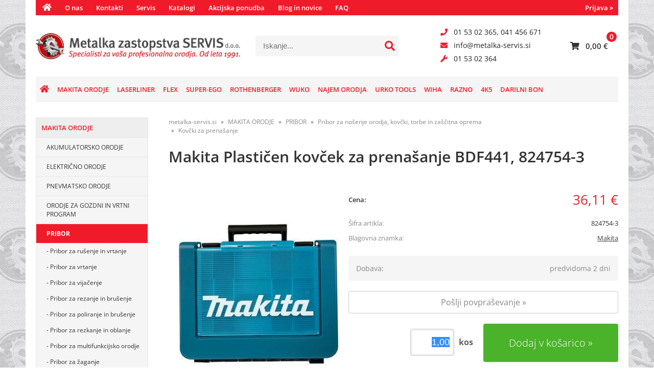

--- FILE ---
content_type: text/html; charset=utf-8
request_url: https://www.metalka-servis.si/izdelek/824754-3/makita-plasticen-kovcek-za-prenasanje-bdf441-824754-3
body_size: 57598
content:

<!DOCTYPE html>
<html lang='sl' data-shoptype='B2C' data-skin='metalkaservis' data-userstatus='anonymous'>

<head><meta charset="UTF-8" />
    <meta name="viewport" content='width=device-width, initial-scale=1'/>
    <meta name='mobile-web-app-capable' content='yes'>
<meta name='apple-mobile-web-app-status-bar-style' content='black-translucent'>
<link rel="canonical" href="https://www.metalka-servis.si/izdelek/824754-3/makita-plasticen-kovcek-za-prenasanje-bdf441-824754-3" />
<meta name='robots' content='index, follow' /><meta name='Googlebot' content='follow' /><meta name="fragment" content="!">
    <!--[if IE]><meta http-equiv="X-UA-Compatible" content="IE=Edge" /><![endif]-->
    
<style>.product-detail-container{border:1px solid #ccc}.product-detail-container ul li.price{font-weight:bold}.product-detail-container ul li.price p{font-size:15px}.product-detail-image{max-width:202px;overflow:hidden;margin:30px 28px 30px 0;float:left;padding-bottom:5px}.product-detail-image>a{border-radius:5px;-moz-border-radius:5px;-webkit-border-radius:5px;display:block;overflow:hidden;width:200px;position:relative;border:1px solid transparent;margin:0;padding:0}.product-detail-image>a>span,.product-detail-image>ul>li>a>span{position:absolute;top:0;left:0;width:100%;height:100%;display:block;background-color:transparent;filter:progid:DXImageTransform.Microsoft.gradient(startColorstr=#70f5f5f5,endColorstr=#70f5f5f5);zoom:1;background-color:rgba(250,250,250,.7);background-position:center;background-image:url(/img/icon-zoom.png);background-repeat:no-repeat;border-radius:5px;-moz-border-radius:5px;-webkit-border-radius:5px}.product-detail-image>ul>li>a>span{background-image:url(/img/icon-zoom-small.png)}.product-detail-image>ul>li.youtubeThumb>a>span{background-image:none;display:none}.product-detail-image>ul>li.youtubeThumb>a>img{opacity:.8}.product-detail-image>ul>li.youtubeThumb>a:hover>img{opacity:.3}.product-detail-image>ul>li.youtubeThumb>a>.embed-youtube-play{position:absolute;left:calc(50% - 20px);top:calc(50% - 20px);width:40px;height:40px;mask-image:url("/img/icons/fa-circle-play.svg");-webkit-mask-image:url("/img/icons/fa-circle-play.svg");background-color:#fff;mask-repeat:no-repeat;-webkit-mask-repeat:no-repeat;mask-position:center center}.product-detail-image>ul>li.youtubeThumb>a:hover>.embed-youtube-play{background-color:red}.product-detail-image>ul{float:left;margin:0 0 0 -10px}.product-detail-image>ul>li{float:left;margin:10px 0 0 10px;width:60px;height:60px;display:block;position:relative}.product-detail-image>a>img,.product-detail-image>ul>li>a>img{display:block;position:relative;z-index:0;border-radius:5px;-moz-border-radius:5px;-webkit-border-radius:5px}.product-detail-image>ul>li>a>img{width:60px;height:auto}.product-detail-image>ul>li>a{display:block;width:60px;height:60px;border-radius:5px;-moz-border-radius:5px;-webkit-border-radius:5px;border:1px solid #eee;overflow:hidden}.product-detail-rightcol{width:500px;float:right}.product-detail-rightcol>ul{width:500px;float:right;list-style:none;margin:10px 0 20px}.product-detail-rightcol>ul.pricesData{margin:0}.product-detail-rightcol>ul#tableData{margin-top:0}.product-detail-rightcol>ul>li{border-bottom:1px dotted #ccc;padding:5px;display:block;margin:0;font-size:12px;color:gray}.product-detail-rightcol>ul>li>p{float:right;color:#404040}.product-detail-rightcol>ul>li>p>b{font-size:14px}.product-detail-rightcol>ul>li>p>a,.product-detail-shortdesc>div>a{color:#404040;text-decoration:underline}.product-detail-rightcol>ul>li>p>a:hover,.product-detail-shortdesc>div>a:hover{text-decoration:none}.product-detail-rightcol #linkedProducts{width:100%;background:#f5f5f5;border-radius:5px;overflow:hidden;margin:0 0 20px}.product-detail-rightcol #linkedProducts h3{background:#eee;color:#333;font-size:14px;font-weight:600;padding:10px}.product-detail-rightcol #linkedProducts ul li{color:#333;font-size:13px;line-height:18px;font-weight:400;border-top:1px solid #fff;position:relative;padding:0 0 0 36px;overflow:hidden}.product-detail-rightcol #linkedProducts ul li span{font-weight:600;right:10px;top:calc(50% - 9px);position:absolute}.product-detail-rightcol #linkedProducts ul li label{height:56px;display:table-cell;vertical-align:middle;box-sizing:border-box;padding:10px 80px 10px 0}.product-detail-rightcol #linkedProducts ul li label a{color:#333}.product-detail-rightcol #linkedProducts ul li img{display:block;float:left;margin-right:10px}.product-detail-rightcol #linkedProducts ul li a:hover{text-decoration:underline}.product-detail-rightcol #linkedProducts ul li input[type=checkbox]{position:absolute;top:calc(50% - 6px);left:10px}.product-detail-rightcol #social{background:#f5f5f5}#social{margin:0 0 10px;padding:5px}#social .fb-like,#social .twitter-share-button,#social .google-plus{float:right;margin:0 0 0 10px;height:20px!important}#social .fb-like>span{height:22px!important}#social .google-plus{width:60px!important}#social .twitter-share-button{width:80px!important}.product-detail-rightcol .quantity{width:142px;float:right;margin:10px 40px 0 0;border:1px solid #ddd;background:#f5f5f5;padding:10px;-webkit-border-radius:5px;-moz-border-radius:5px;border-radius:5px;color:#606060}.product-detail-rightcol .quantity input{padding:8px;border:1px solid #ccc;background:#fff;color:#404040;-webkit-border-radius:5px;-moz-border-radius:5px;border-radius:5px;box-shadow:inset 0 0 4px #ccc;-webkit-box-shadow:inset 0 0 4px #ccc;-moz-box-shadow:inset 0 0 4px #ccc;width:65px;text-align:right;margin-right:5px;font-size:18px;line-height:18px}.product-detail-rightcol a#product-add,.product-detail-rightcol a#product-inquiry{width:150px;float:right;margin:10px 0;text-align:center;border:1px solid #000;background:#404040;color:#fff;padding:20px 0;font-size:18px;border-radius:10px;-moz-border-radius:10px;-webkit-border-radius:10px;cursor:pointer;-webkit-box-shadow:0 0 4px 0 #aaa;-moz-box-shadow:0 0 4px 0 #aaa;box-shadow:0 0 4px 0 #aaa;display:block}.product-detail-rightcol a:hover#product-add,.product-detail-rightcol a:hover#product-inquiry{background:#505050}.product-detail-rightcol a#product-add.disabled{background-color:#ccc;cursor:default}.product-detail-shortdesc{color:#404040;margin:30px 0 0;background:#f5f5f5;padding:10px;border-radius:5px;-moz-border-radius:5px;-webkit-border-radius:5px;float:right;display:block}.product-detail-shortdesc>div{font-size:12px;line-height:18px}.product-detail-shortdesc table{border-collapse:collapse;font-size:12px;width:100%}.product-detail-shortdesc table tr,.product-detail-desc table tr{border-bottom:1px dotted #ddd}.product-detail-shortdesc table tr td,.product-detail-desc table tr td{padding:5px}.product-detail-shortdesc table tr td{text-align:right}.product-detail-shortdesc table tr th,.product-detail-desc table tr th{padding:5px;font-weight:normal;text-align:left;color:gray}.product-detail-rightcol #freedelivery{display:block;width:100%;margin:-20px 0 20px}.product-detail-rightcol .freedelivery{display:block;padding:10px 0;font-size:13px;line-height:20px;color:#404040;font-weight:400;vertical-align:middle}.product-detail-rightcol .freedelivery:before{content:"";background:url("/img/icons/fas fa-truck.svg") left center no-repeat;width:24px;height:19.2px;display:inline-block;margin-right:20px;vertical-align:middle}.product-detail-rightcol p.freedelivery svg{width:24px;fill:#999;position:absolute;left:40px;top:35px}.product-detail-desc{background:#f5f5f5;padding:10px;border-radius:3px;-moz-border-radius:3px;-webkit-border-radius:3px;box-shadow:0 0 3px #aaa;-webkit-box-shadow:0 0 3px #aaa;-moz-box-shadow:0 0 3px #aaa;margin:40px 0 0}.product-detail-desc h3{border-bottom:1px solid #e5e5e5;padding:10px;font-size:16px;color:#606060;text-shadow:none}.product-detail-desc iframe,#article-title div.desc p iframe{width:640px;height:480px}.product-detail-desc div{padding:10px;font-size:12px;line-height:18px;color:#404040}.product-detail-desc a{color:#404040;text-decoration:underline}.product-detail-desc a:hover{text-decoration:none}.product-detail-desc table tr{font-size:12px;border:dotted 1px #e5e5e5}.product-detail-desc table th,.product-detail-desc table td{padding:5px 15px}.product-detail-desc ul{list-style-type:disc;padding:10px;line-height:18px;color:#404040}.product-detail-desc ul>li{margin:0 0 5px 5px}.product-detail-desc p{padding-top:10px}.unavailable{text-align:center;background:#d86464;border-radius:5px;padding:10px;margin-top:10px;color:#fff}.unavailable h2{margin:0 0 10px;font-size:20px}.unavailable p{font-size:12px}#stock-info{border-radius:5px;-moz-border-radius:5px;-webkit-border-radius:5px;background:#f5f5f5;padding:15px;position:relative;margin-bottom:20px}#stock-info p{color:#404040;font-size:16px;font-weight:bold}#stock-info p a{color:#404040;text-decoration:underline}#stock-info p.stockreminder{margin-top:10px}#stock-info p span{float:right;display:inline-block}#stock-info p span>i{font-style:normal}#stock-info p span.stock-yes{color:#00db1d}#stock-info p span.stock-no{color:red}#stock-info p span.stock-alert{color:#ff8135}#stock-info p span.supply{font-weight:normal;margin-left:10px}#stock-info>i{color:gray;font-size:12px}#stock-info>a[data-tooltip]:link,#stock-info>a[data-tooltip]:visited{position:absolute;text-decoration:none;display:block;font-weight:bold;font-size:14px;line-height:14px;background:gray;color:#fff;-webkit-border-radius:11px;-moz-border-radius:11px;border-radius:11px;width:22px;height:14px;text-align:center;bottom:10px;right:10px;padding:4px 0}#stock-info>a[data-tooltip]:hover{background:#202020}#stock-info>a[data-tooltip]:before{right:3px}article.extra>h3{font-size:16px;margin:40px 0 10px}div.options{float:right;border:solid 2px #404040;border-radius:5px;-moz-border-radius:5px;-webkit-border-radius:5px;margin:10px 0 20px 50px}div.options table{font-size:12px;line-height:12px;width:100%}div.options table th{font-weight:normal;background-color:#404040;color:#fff}div.options table th,div.options table td{text-align:left;padding:6px 20px}div.options table tr{border-bottom:dotted 1px #ccc}div.options table tr:first-child,div.options table tr:last-child{border:none}div.options table td.stock{text-align:center;vertical-align:middle}div.options table td.stock i{font-size:18px}div.options table td.stock .fa-check{color:#50c24e}div.options table td.stock .fa-times{color:red}div.options table th.stock,div.options table td.stock{text-align:center;padding:6px 5px}div.options table th.price,div.options table td.price{text-align:right;padding:6px 10px;white-space:nowrap}div.options table tr.disabled td{color:#aaa}div.options table tr:not(.disabled):hover{background-color:#efefef}div.options table tr:not(.disabled){cursor:pointer}div.options table tr.on{cursor:default;font-weight:bold;background-color:#efefef}div.options table a{color:#404040;text-decoration:underline}div.options table a:hover{text-decoration:none}.options #colorList a,.colors span{width:15px;margin-right:5px;border:solid 1px #efefef}.options span.color{display:inline-block;background-repeat:no-repeat;background-position:center;width:15px;height:15px}.options span.color.half{width:7px}.options span.color.third{width:5px}.options span.color.quarter{width:3px}.options span.color.fifth{width:3px}.options{width:320px;border:1px solid #ddd!important;background:#f5f5f5;padding:20px 20px 10px}.options>div{font-size:12px;color:#606060}.options label{cursor:default;display:block;margin-bottom:8px;font-weight:normal;color:#606060;font-size:12px}.options div#sizeList,.options div#colorList{margin-bottom:15px}.options select#ddlSizes,.options select#ddlColors{padding:8px;border:1px solid #ccc;background:#fff;color:#404040;-webkit-border-radius:5px;-moz-border-radius:5px;border-radius:5px;box-shadow:inset 0 0 4px #ccc;-webkit-box-shadow:inset 0 0 4px #ccc;-moz-box-shadow:inset 0 0 4px #ccc;width:318px}#baguetteBox-overlay{display:none;opacity:0;position:fixed;overflow:hidden;top:0;left:0;width:100%;height:100%;z-index:1000000;background-color:#222;background-color:rgba(0,0,0,.8);-webkit-transition:opacity .5s ease;transition:opacity .5s ease}#baguetteBox-overlay.visible{opacity:1}#baguetteBox-overlay .full-image{display:inline-block;position:relative;width:100%;height:100%;text-align:center}#baguetteBox-overlay .full-image figure{display:inline;margin:0;height:100%}#baguetteBox-overlay .full-image img{display:inline-block;width:auto;height:auto;max-height:100%;max-width:100%;vertical-align:middle;-webkit-box-shadow:0 0 8px rgba(0,0,0,.6);-moz-box-shadow:0 0 8px rgba(0,0,0,.6);box-shadow:0 0 8px rgba(0,0,0,.6)}#baguetteBox-overlay .full-image figcaption{display:block;position:absolute;bottom:0;width:100%;text-align:center;line-height:1.8;white-space:normal;color:#ccc;background-color:#000;background-color:rgba(0,0,0,.6);font-family:sans-serif}#baguetteBox-overlay .full-image:before{content:"";display:inline-block;height:50%;width:1px;margin-right:-1px}#baguetteBox-slider{position:absolute;left:0;top:0;height:100%;width:100%;white-space:nowrap;-webkit-transition:left .4s ease,-webkit-transform .4s ease;transition:left .4s ease,-webkit-transform .4s ease;transition:left .4s ease,transform .4s ease;transition:left .4s ease,transform .4s ease,-webkit-transform .4s ease,-moz-transform .4s ease}#baguetteBox-slider.bounce-from-right{-webkit-animation:bounceFromRight .4s ease-out;animation:bounceFromRight .4s ease-out}#baguetteBox-slider.bounce-from-left{-webkit-animation:bounceFromLeft .4s ease-out;animation:bounceFromLeft .4s ease-out}@-webkit-keyframes bounceFromRight{0%,100%{margin-left:0}50%{margin-left:-30px}}@keyframes bounceFromRight{0%,100%{margin-left:0}50%{margin-left:-30px}}@-webkit-keyframes bounceFromLeft{0%,100%{margin-left:0}50%{margin-left:30px}}@keyframes bounceFromLeft{0%,100%{margin-left:0}50%{margin-left:30px}}.baguetteBox-button#next-button,.baguetteBox-button#previous-button{top:50%;top:calc(50% - 30px);width:44px;height:60px}.baguetteBox-button{position:absolute;cursor:pointer;outline:0;padding:0;margin:0;border:0;-moz-border-radius:15%;border-radius:15%;background-color:#323232;background-color:rgba(50,50,50,.5);color:#ddd;font:1.6em sans-serif;-webkit-transition:background-color .4s ease;transition:background-color .4s ease}.baguetteBox-button:focus,.baguetteBox-button:hover{background-color:rgba(50,50,50,.9)}.baguetteBox-button#next-button{right:2%}.baguetteBox-button#previous-button{left:2%}.baguetteBox-button#close-button{top:20px;right:2%;right:calc(2% + 6px);width:30px;height:30px}.baguetteBox-button svg{position:absolute;left:0;top:0}.baguetteBox-spinner{width:40px;height:40px;display:inline-block;position:absolute;top:50%;left:50%;margin-top:-20px;margin-left:-20px}.baguetteBox-double-bounce1,.baguetteBox-double-bounce2{width:100%;height:100%;-moz-border-radius:50%;border-radius:50%;background-color:#fff;opacity:.6;position:absolute;top:0;left:0;-webkit-animation:bounce 2s infinite ease-in-out;animation:bounce 2s infinite ease-in-out}.baguetteBox-double-bounce2{-webkit-animation-delay:-1s;animation-delay:-1s}@-webkit-keyframes bounce{0%,100%{-webkit-transform:scale(0);transform:scale(0)}50%{-webkit-transform:scale(1);transform:scale(1)}}@keyframes bounce{0%,100%{-webkit-transform:scale(0);-moz-transform:scale(0);transform:scale(0)}50%{-webkit-transform:scale(1);-moz-transform:scale(1);transform:scale(1)}}</style>
<style>@font-face{font-family:'Open Sans';font-style:normal;font-weight:300;src:url('/css/fonts/open-sans-v27-latin-ext_latin-300.eot');src:local(''),url('/css/fonts/open-sans-v27-latin-ext_latin-300.eot?#iefix') format('embedded-opentype'),url('/css/fonts/open-sans-v27-latin-ext_latin-300.woff2') format('woff2'),url('/css/fonts/open-sans-v27-latin-ext_latin-300.woff') format('woff'),url('/css/fonts/open-sans-v27-latin-ext_latin-300.ttf') format('truetype'),url('/css/fonts/open-sans-v27-latin-ext_latin-300.svg#OpenSans') format('svg')}@font-face{font-family:'Open Sans';font-style:normal;font-weight:500;src:url('/css/fonts/open-sans-v27-latin-ext_latin-500.eot');src:local(''),url('/css/fonts/open-sans-v27-latin-ext_latin-500.eot?#iefix') format('embedded-opentype'),url('/css/fonts/open-sans-v27-latin-ext_latin-500.woff2') format('woff2'),url('/css/fonts/open-sans-v27-latin-ext_latin-500.woff') format('woff'),url('/css/fonts/open-sans-v27-latin-ext_latin-500.ttf') format('truetype'),url('/css/fonts/open-sans-v27-latin-ext_latin-500.svg#OpenSans') format('svg')}@font-face{font-family:'Open Sans';font-style:normal;font-weight:400;src:url('/css/fonts/open-sans-v27-latin-ext_latin-regular.eot');src:local(''),url('/css/fonts/open-sans-v27-latin-ext_latin-regular.eot?#iefix') format('embedded-opentype'),url('/css/fonts/open-sans-v27-latin-ext_latin-regular.woff2') format('woff2'),url('/css/fonts/open-sans-v27-latin-ext_latin-regular.woff') format('woff'),url('/css/fonts/open-sans-v27-latin-ext_latin-regular.ttf') format('truetype'),url('/css/fonts/open-sans-v27-latin-ext_latin-regular.svg#OpenSans') format('svg')}@font-face{font-family:'Open Sans';font-style:normal;font-weight:600;src:url('/css/fonts/open-sans-v27-latin-ext_latin-600.eot');src:local(''),url('/css/fonts/open-sans-v27-latin-ext_latin-600.eot?#iefix') format('embedded-opentype'),url('/css/fonts/open-sans-v27-latin-ext_latin-600.woff2') format('woff2'),url('/css/fonts/open-sans-v27-latin-ext_latin-600.woff') format('woff'),url('/css/fonts/open-sans-v27-latin-ext_latin-600.ttf') format('truetype'),url('/css/fonts/open-sans-v27-latin-ext_latin-600.svg#OpenSans') format('svg')}@font-face{font-family:'Open Sans';font-style:normal;font-weight:700;src:url('/css/fonts/open-sans-v27-latin-ext_latin-700.eot');src:local(''),url('/css/fonts/open-sans-v27-latin-ext_latin-700.eot?#iefix') format('embedded-opentype'),url('/css/fonts/open-sans-v27-latin-ext_latin-700.woff2') format('woff2'),url('/css/fonts/open-sans-v27-latin-ext_latin-700.woff') format('woff'),url('/css/fonts/open-sans-v27-latin-ext_latin-700.ttf') format('truetype'),url('/css/fonts/open-sans-v27-latin-ext_latin-700.svg#OpenSans') format('svg')}@font-face{font-family:'Open Sans';font-style:normal;font-weight:800;src:url('/css/fonts/open-sans-v27-latin-ext_latin-800.eot');src:local(''),url('/css/fonts/open-sans-v27-latin-ext_latin-800.eot?#iefix') format('embedded-opentype'),url('/css/fonts/open-sans-v27-latin-ext_latin-800.woff2') format('woff2'),url('/css/fonts/open-sans-v27-latin-ext_latin-800.woff') format('woff'),url('/css/fonts/open-sans-v27-latin-ext_latin-800.ttf') format('truetype'),url('/css/fonts/open-sans-v27-latin-ext_latin-800.svg#OpenSans') format('svg')}</style><link href="/css/general?v=-M2OL1c8sHAbTYnbUJZ6jXH0b-DxI9QC-k9KAAXmGPk1" rel="stylesheet"/>

    <script>function docReady(fn){ if (document.readyState==="complete" || document.readyState==="interactive"){ setTimeout(fn,1); } else { document.addEventListener("DOMContentLoaded",fn); } }</script>
    <link rel='shortcut icon' href='/skin/metalkaservis/favicon.ico' /><!-- Global site tag (gtag.js) -->
                                    <script async src='https://www.googletagmanager.com/gtag/js?id=G-RVKHK8MQK7'></script>
                                    <script>
                                      window.dataLayer = window.dataLayer || [];
                                      function gtag(){dataLayer.push(arguments);}
                                      gtag('js', new Date());
                                      gtag('config', 'G-RVKHK8MQK7');
                                    </script><meta property="og:title" content="Makita Plastičen kovček za prenašanje BDF441, 824754-3 - PRODAJA IN SERVIS ORODJA" /><meta property="og:type" content="website" /><meta property="og:site_name" content="Metalka zastopstva Servis d.o.o." /><meta property="og:url" content="https://www.metalka-servis.si/izdelek/824754-3/makita-plasticen-kovcek-za-prenasanje-bdf441-824754-3" /><meta property="og:description" content="Za model: BDF451, BDF441RFE, BDF444RFE, BDF454RFE, BHP441RFE, BHP451RFE, BHP454RFE" /><meta property="og:id" content="824754-3" /><meta property="og:image" content="https://www.metalka-servis.si/image.ashx?id=824754-3&amp;size=500&amp;fill=1&amp;.jpg&amp;fill=1&amp;watermark=0" /><meta property="og:image:width" content="500" /><meta property="og:image:height" content="500" /><meta property="product:brand" content="Makita" /><meta property="product:condition" content="new" /><meta property="product:availability" content="out of stock" /><meta property="product:price:amount" content="36.112" /><meta property="product:price:currency" content="EUR" /><title>
	Makita Plastičen kovček za prenašanje BDF441, 824754-3 - PRODAJA IN SERVIS ORODJA
</title><meta name="description" content="Za model: BDF451, BDF441RFE, BDF444RFE, BDF454RFE, BHP441RFE, BHP451RFE, BHP454RFE" /><meta name="keywords" content="Makita,Plastičen,kovček,za,prenašanje,BDF441,824754-3" /></head>
<body id="Body1" class="bodyProduct">

<nav id='sidebar' style='display:none'>
<ul class='sidebarTop'></ul>
<ul class='headernav'></ul>
<ul id='sidebarCategories'><li class='home'><a href='/'><i class='fas fa-home'></i></a></li>
<li><a Class='expandable on' href='javascript:'></a><a class='toplevel hasChilds dynamic on' href='/katalog/1/makita-orodje' data-id='1' title='MAKITA ORODJE'>MAKITA ORODJE</a>
<ul class='expand'><li><a Class='expandable' href='javascript:'></a><a class='hasChilds dynamic' href='/katalog/2/akumulatorsko-orodje' data-id='2' title='AKUMULATORSKO ORODJE'>AKUMULATORSKO ORODJE</a>
<ul><li><a Class='expandable' href='javascript:'></a><a class='hasChilds dynamic' href='/katalog/3/akumulatorji-in-polnilniki' data-id='3' title='AKUMULATORJI IN POLNILNIKI'>AKUMULATORJI IN POLNILNIKI</a>
<ul><li><a Class='expandable' href='javascript:'></a><a class='hasChilds dynamic' href='/katalog/4/adapterji' data-id='4' title='Adapterji'>Adapterji</a>
<ul><li><a href='/katalog/853/polnilni-adapterji' data-id='853' title='Polnilni adapterji'>Polnilni adapterji</a></li>
<li><a href='/katalog/854/komunikacijski-adapterji' data-id='854' title='Komunikacijski adapterji'>Komunikacijski adapterji</a></li>
<li><a href='/katalog/855/pretvorni-adapterji' data-id='855' title='Pretvorni adapterji'>Pretvorni adapterji</a></li>
<li><a href='/katalog/1056/adapterji-za-jakne-brezrokavnike-in-odeje' data-id='1056' title='Adapterji za jakne, brezrokavnike in odeje'>Adapterji za jakne, brezrokavnike in odeje</a></li>
</ul>
</li>
<li><a Class='expandable' href='javascript:'></a><a class='hasChilds dynamic' href='/katalog/5/akumulatorji' data-id='5' title='Akumulatorji'>Akumulatorji</a>
<ul><li><a href='/katalog/627/lxt-18v' data-id='627' title='LXT - 18V'>LXT - 18V</a></li>
<li><a href='/katalog/628/cxt-12v-max' data-id='628' title='CXT - 12V MAX'>CXT - 12V MAX</a></li>
<li><a href='/katalog/629/g-serija-144-18v' data-id='629' title='G-SERIJA - 14,4 / 18V'>G-SERIJA - 14,4 / 18V</a></li>
<li><a href='/katalog/630/xgt-40v-max' data-id='630' title='XGT - 40V MAX'>XGT - 40V MAX</a></li>
<li><a href='/katalog/631/nahrbtni-akumulator' data-id='631' title='NAHRBTNI AKUMULATOR'>NAHRBTNI AKUMULATOR</a></li>
<li><a href='/katalog/632/ostali-akumulatorji-72-108-144v' data-id='632' title='OSTALI AKUMULATORJI - 7,2 / 10,8 / 14,4V'>OSTALI AKUMULATORJI - 7,2 / 10,8 / 14,4V</a></li>
<li><a href='/katalog/633/64v-max' data-id='633' title='64V - MAX'>64V - MAX</a></li>
<li><a href='/katalog/634/zascite-za-akumulatorje' data-id='634' title='ZAŠČITE za akumulatorje'>ZAŠČITE za akumulatorje</a></li>
</ul>
</li>
<li><a Class='expandable' href='javascript:'></a><a class='hasChilds dynamic' href='/katalog/6/power-seti' data-id='6' title='Power seti'>Power seti</a>
<ul><li><a href='/katalog/635/lxt-18v' data-id='635' title='LXT - 18V'>LXT - 18V</a></li>
<li><a href='/katalog/636/cxt-12v-max' data-id='636' title='CXT - 12V MAX'>CXT - 12V MAX</a></li>
<li><a href='/katalog/637/xgt-40v-max' data-id='637' title='XGT - 40V MAX'>XGT - 40V MAX</a></li>
</ul>
</li>
<li><a Class='expandable' href='javascript:'></a><a class='hasChilds dynamic' href='/katalog/451/polnilniki' data-id='451' title='Polnilniki'>Polnilniki</a>
<ul><li><a href='/katalog/670/lxt-18v-polnilniki' data-id='670' title='LXT - 18V polnilniki'>LXT - 18V polnilniki</a></li>
<li><a href='/katalog/671/cxt-12v-max-polnilniki' data-id='671' title='CXT - 12V MAX polnilniki'>CXT - 12V MAX polnilniki</a></li>
<li><a href='/katalog/672/xgt-40v-max-polnilniki' data-id='672' title='XGT - 40V MAX polnilniki'>XGT - 40V MAX polnilniki</a></li>
<li><a href='/katalog/673/ostali-polnilniki' data-id='673' title='Ostali polnilniki'>Ostali polnilniki</a></li>
<li><a href='/katalog/674/64v-max-polnilniki' data-id='674' title='64V - MAX polnilniki'>64V - MAX polnilniki</a></li>
<li><a href='/katalog/675/g-serija-144-18v' data-id='675' title='G-SERIJA 14,4 / 18V'>G-SERIJA 14,4 / 18V</a></li>
</ul>
</li>
</ul>
</li>
<li><a href='/katalog/8/akumulatorski-vrtalniki-vijacniki' data-id='8' title='Akumulatorski vrtalniki-vijačniki'>Akumulatorski vrtalniki-vijačniki</a></li>
<li><a href='/katalog/9/akumulatorski-vibracijski-vrtalniki-vijacniki' data-id='9' title='Akumulatorski vibracijski vrtalniki-vijačniki'>Akumulatorski vibracijski vrtalniki-vijačniki</a></li>
<li><a href='/katalog/10/akumulatorski-vijacniki' data-id='10' title='Akumulatorski vijačniki'>Akumulatorski vijačniki</a></li>
<li><a href='/katalog/11/akumulatorski-udarni-vijacniki' data-id='11' title='Akumulatorski udarni vijačniki'>Akumulatorski udarni vijačniki</a></li>
<li><a href='/katalog/12/akumulatorska-vrtalna-kladiva' data-id='12' title='Akumulatorska vrtalna kladiva'>Akumulatorska vrtalna kladiva</a></li>
<li><a href='/katalog/13/akumulatorski-kotni-vrtalniki-kotni-udarni-vrtalniki' data-id='13' title='Akumulatorski kotni vrtalniki / kotni udarni vrtalniki'>Akumulatorski kotni vrtalniki / kotni udarni vrtalniki</a></li>
<li><a href='/katalog/14/akumulatorski-lamelni-rezkarji' data-id='14' title='Akumulatorski lamelni rezkarji'>Akumulatorski lamelni rezkarji</a></li>
<li><a href='/katalog/15/akumulatorski-kotni-brusilniki' data-id='15' title='Akumulatorski kotni brusilniki'>Akumulatorski kotni brusilniki</a></li>
<li><a href='/katalog/16/akumulatorski-vibracijski-brusilniki' data-id='16' title='Akumulatorski vibracijski brusilniki'>Akumulatorski vibracijski brusilniki</a></li>
<li><a href='/katalog/17/akumulatorski-oblici' data-id='17' title='Akumulatorski obliči'>Akumulatorski obliči</a></li>
<li><a href='/katalog/19/akumulatorsko-multifunkcijsko-orodje' data-id='19' title='Akumulatorsko multifunkcijsko orodje'>Akumulatorsko multifunkcijsko orodje</a></li>
<li><a href='/katalog/20/akumulatorske-rocne-krozne-zage' data-id='20' title='Akumulatorske ročne krožne žage'>Akumulatorske ročne krožne žage</a></li>
<li><a href='/katalog/21/akumulatorske-stabilne-kotne-zage' data-id='21' title='Akumulatorske stabilne kotne žage'>Akumulatorske stabilne kotne žage</a></li>
<li><a href='/katalog/22/akumulatorske-vbodne-zage' data-id='22' title='Akumulatorske vbodne žage'>Akumulatorske vbodne žage</a></li>
<li><a href='/katalog/23/akumulatorske-sabljaste-zage' data-id='23' title='Akumulatorske sabljaste žage'>Akumulatorske sabljaste žage</a></li>
<li><a href='/katalog/24/akumulatorske-tracne-zage' data-id='24' title='Akumulatorske tračne žage'>Akumulatorske tračne žage</a></li>
<li><a href='/katalog/25/akumulatorski-rezalniki' data-id='25' title='Akumulatorski rezalniki'>Akumulatorski rezalniki</a></li>
<li><a href='/katalog/26/akumulatorske-skarje-za-plocevino' data-id='26' title='Akumulatorske škarje za pločevino'>Akumulatorske škarje za pločevino</a></li>
<li><a href='/katalog/27/akumulatorski-premi-brusilnik-tracni-brusilnik' data-id='27' title='Akumulatorski premi brusilnik / tračni brusilnik'>Akumulatorski premi brusilnik / tračni brusilnik</a></li>
<li><a href='/katalog/28/akumulatorski-zgoscevalnik-betona' data-id='28' title='Akumulatorski zgoščevalnik betona'>Akumulatorski zgoščevalnik betona</a></li>
<li><a Class='expandable' href='javascript:'></a><a class='hasChilds dynamic' href='/katalog/29/akumulatorski-sesalniki' data-id='29' title='Akumulatorski sesalniki'>Akumulatorski sesalniki</a>
<ul><li><a href='/katalog/868/akumulatorski-rocni-sesalniki' data-id='868' title='Akumulatorski ročni sesalniki'>Akumulatorski ročni sesalniki</a></li>
<li><a href='/katalog/869/akumulatorski-sesalniki-z-zbiralnikom' data-id='869' title='Akumulatorski sesalniki z zbiralnikom'>Akumulatorski sesalniki z zbiralnikom</a></li>
<li><a href='/katalog/870/akumulatorski-robotski-sesalniki' data-id='870' title='Akumulatorski robotski sesalniki'>Akumulatorski robotski sesalniki</a></li>
<li><a href='/katalog/871/akumulatorski-nahrbtni-sesalniki' data-id='871' title='Akumulatorski nahrbtni sesalniki'>Akumulatorski nahrbtni sesalniki</a></li>
</ul>
</li>
<li><a href='/katalog/30/akumulatorski-spenjalniki-zebljalniki-kovicniki' data-id='30' title='Akumulatorski spenjalniki / žebljalniki / kovičniki'>Akumulatorski spenjalniki / žebljalniki / kovičniki</a></li>
<li><a href='/katalog/31/akumulatorski-prebijalniki-luknjaci' data-id='31' title='Akumulatorski prebijalniki / luknjači'>Akumulatorski prebijalniki / luknjači</a></li>
<li><a href='/katalog/32/akumulatorske-tesnilne-pistole-pistole-za-mast' data-id='32' title='Akumulatorske tesnilne pištole / pištole za mast'>Akumulatorske tesnilne pištole / pištole za mast</a></li>
<li><a href='/katalog/33/akumulatorski-ventilatorji-radiji-zvocniki' data-id='33' title='Akumulatorski ventilatorji / radiji / zvočniki'>Akumulatorski ventilatorji / radiji / zvočniki</a></li>
<li><a href='/katalog/34/akumulatorske-svetilke-in-reflektorji' data-id='34' title='Akumulatorske svetilke in reflektorji'>Akumulatorske svetilke in reflektorji</a></li>
<li><a href='/katalog/35/akumulatorske-jakne-brezrokavniki-odeje' data-id='35' title='Akumulatorske jakne / brezrokavniki / odeje'>Akumulatorske jakne / brezrokavniki / odeje</a></li>
<li><a href='/katalog/411/akumulatorski-vezalec-armature' data-id='411' title='Akumulatorski vezalec armature'>Akumulatorski vezalec armature</a></li>
<li><a href='/katalog/414/akumulatorski-brusilnik-za-stene-zirafa' data-id='414' title='Akumulatorski brusilnik za stene "žirafa"'>Akumulatorski brusilnik za stene "žirafa"</a></li>
<li><a href='/katalog/449/akumulatorska-zracna-tlacilka-in-kompresor-za-stisnjen-zrak' data-id='449' title='Akumulatorska zračna tlačilka in kompresor za stisnjen zrak'>Akumulatorska zračna tlačilka in kompresor za stisnjen zrak</a></li>
<li><a href='/katalog/496/akumulatorska-rusilna-kladiva' data-id='496' title='Akumulatorska rušilna kladiva'>Akumulatorska rušilna kladiva</a></li>
<li><a href='/katalog/505/akumulatorsko-hladilno-grelni-zaboj' data-id='505' title='Akumulatorsko hladilno grelni zaboj'>Akumulatorsko hladilno grelni zaboj</a></li>
<li><a href='/katalog/536/akumulatorski-seti' data-id='536' title='Akumulatorski seti'>Akumulatorski seti</a></li>
<li><a href='/katalog/556/akumulatorski-fen-na-vroc-zrak' data-id='556' title='Akumulatorski fen na vroč zrak'>Akumulatorski fen na vroč zrak</a></li>
<li><a href='/katalog/591/akumulatorski-kavni-aparat-grelnik-vode-mikrovalovna-pecica' data-id='591' title='Akumulatorski kavni aparat / grelnik vode / mikrovalovna pečica'>Akumulatorski kavni aparat / grelnik vode / mikrovalovna pečica</a></li>
<li><a href='/katalog/667/akumulatorska-vakuumska-crpalka' data-id='667' title='Akumulatorska vakuumska črpalka'>Akumulatorska vakuumska črpalka</a></li>
<li><a href='/katalog/779/akumulatorski-puhalnik-za-prah' data-id='779' title='Akumulatorski puhalnik za prah'>Akumulatorski puhalnik za prah</a></li>
<li><a href='/katalog/786/akumulatorski-mesalniki' data-id='786' title='Akumulatorski mešalniki'>Akumulatorski mešalniki</a></li>
<li><a href='/katalog/872/akumulatorski-polirniki' data-id='872' title='Akumulatorski polirniki'>Akumulatorski polirniki</a></li>
<li><a href='/katalog/873/akumulatorske-zage-za-suhomontazne-plosce' data-id='873' title='Akumulatorske žage za suhomontažne plošče'>Akumulatorske žage za suhomontažne plošče</a></li>
<li><a href='/katalog/874/akumulatorski-vijacniki-s-podajalnikom' data-id='874' title='Akumulatorski vijačniki s podajalnikom'>Akumulatorski vijačniki s podajalnikom</a></li>
<li><a href='/katalog/984/akumulatorski-tracni-brusilnik' data-id='984' title='Akumulatorski tračni brusilnik'>Akumulatorski tračni brusilnik</a></li>
<li><a Class='expandable' href='javascript:'></a><a class='hasChilds dynamic' href='/katalog/119/akumulatorsko-vrtno-orodje' data-id='119' title='AKUMULATORSKO VRTNO ORODJE'>AKUMULATORSKO VRTNO ORODJE</a>
<ul><li><a href='/katalog/120/akumulatorske-verizne-zage-podaljsane-zage-teleskopske' data-id='120' title='Akumulatorske verižne žage / podaljšane žage / teleskopske'>Akumulatorske verižne žage / podaljšane žage / teleskopske</a></li>
<li><a href='/katalog/121/akumulatorske-kosilnice' data-id='121' title='Akumulatorske kosilnice'>Akumulatorske kosilnice</a></li>
<li><a href='/katalog/122/akumulatorske-kose-baterijske-kose' data-id='122' title='Akumulatorske kose / baterijske kose'>Akumulatorske kose / baterijske kose</a></li>
<li><a href='/katalog/123/akumulatorski-puhalniki-sesalniki' data-id='123' title='Akumulatorski puhalniki / sesalniki'>Akumulatorski puhalniki / sesalniki</a></li>
<li><a href='/katalog/125/akumulatorska-samokolnica-akumulatorski-transportni-vozicek' data-id='125' title='Akumulatorska samokolnica / akumulatorski transportni voziček'>Akumulatorska samokolnica / akumulatorski transportni voziček</a></li>
<li><a href='/katalog/126/akumulatorske-multifunkcijske-glave' data-id='126' title='Akumulatorske multifunkcijske glave'>Akumulatorske multifunkcijske glave</a></li>
<li><a href='/katalog/434/akumulatorske-skarje-za-travo' data-id='434' title='Akumulatorske škarje za travo'>Akumulatorske škarje za travo</a></li>
<li><a href='/katalog/435/akumulatorske-skarje-za-zivo-mejo' data-id='435' title='Akumulatorske škarje za živo mejo'>Akumulatorske škarje za živo mejo</a></li>
<li><a href='/katalog/436/akumulatorske-skarje-za-obrezovanje' data-id='436' title='Akumulatorske škarje za obrezovanje'>Akumulatorske škarje za obrezovanje</a></li>
<li><a href='/katalog/492/akumulatorski-vrtalnik-za-zemljo' data-id='492' title='Akumulatorski vrtalnik za zemljo'>Akumulatorski vrtalnik za zemljo</a></li>
<li><a href='/katalog/538/akumulatorske-skropilnice' data-id='538' title='Akumulatorske škropilnice'>Akumulatorske škropilnice</a></li>
<li><a href='/katalog/555/akumulatorske-visokotlacne-cistilne-naprave' data-id='555' title='Akumulatorske visokotlačne čistilne naprave'>Akumulatorske visokotlačne čistilne naprave</a></li>
<li><a href='/katalog/932/akumulatorski-prezracevalnik-trate' data-id='932' title='Akumulatorski prezračevalnik trate'>Akumulatorski prezračevalnik trate</a></li>
<li><a href='/katalog/981/akumulatorski-pometalec-tal' data-id='981' title='Akumulatorski pometalec tal'>Akumulatorski pometalec tal</a></li>
</ul>
</li>
</ul>
</li>
<li><a Class='expandable' href='javascript:'></a><a class='hasChilds dynamic' href='/katalog/51/elektricno-orodje' data-id='51' title='ELEKTRIČNO ORODJE'>ELEKTRIČNO ORODJE</a>
<ul><li><a Class='expandable' href='javascript:'></a><a class='hasChilds dynamic' href='/katalog/52/orodje-za-rusenje-in-vrtanje' data-id='52' title='ORODJE ZA RUŠENJE IN VRTANJE'>ORODJE ZA RUŠENJE IN VRTANJE</a>
<ul><li><a href='/katalog/53/vrtalna-kladiva' data-id='53' title='Vrtalna kladiva'>Vrtalna kladiva</a></li>
<li><a href='/katalog/54/rusilna-kladiva' data-id='54' title='Rušilna kladiva'>Rušilna kladiva</a></li>
</ul>
</li>
<li><a Class='expandable' href='javascript:'></a><a class='hasChilds dynamic' href='/katalog/55/vrtalniki-mesalniki' data-id='55' title='VRTALNIKI/MEŠALNIKI'>VRTALNIKI/MEŠALNIKI</a>
<ul><li><a href='/katalog/56/udarni-vrtalniki' data-id='56' title='Udarni vrtalniki'>Udarni vrtalniki</a></li>
<li><a href='/katalog/57/vrtalniki' data-id='57' title='Vrtalniki'>Vrtalniki</a></li>
<li><a href='/katalog/58/mesalniki' data-id='58' title='Mešalniki'>Mešalniki</a></li>
<li><a href='/katalog/59/diamantni-vrtalniki' data-id='59' title='Diamantni vrtalniki'>Diamantni vrtalniki</a></li>
<li><a href='/katalog/60/magnetne-vrtalne-naprave' data-id='60' title='Magnetne vrtalne naprave'>Magnetne vrtalne naprave</a></li>
</ul>
</li>
<li><a Class='expandable' href='javascript:'></a><a class='hasChilds dynamic' href='/katalog/61/orodje-za-vijacenje' data-id='61' title='ORODJE ZA VIJAČENJE'>ORODJE ZA VIJAČENJE</a>
<ul><li><a href='/katalog/62/vijacniki' data-id='62' title='Vijačniki'>Vijačniki</a></li>
<li><a href='/katalog/63/udarni-vijacniki' data-id='63' title='Udarni vijačniki'>Udarni vijačniki</a></li>
</ul>
</li>
<li><a Class='expandable' href='javascript:'></a><a class='hasChilds dynamic' href='/katalog/64/orodje-za-brusenje-in-rezanje' data-id='64' title='ORODJE ZA BRUŠENJE IN REZANJE'>ORODJE ZA BRUŠENJE IN REZANJE</a>
<ul><li><a href='/katalog/65/kotni-brusilniki' data-id='65' title='Kotni brusilniki'>Kotni brusilniki</a></li>
<li><a href='/katalog/66/skarje-za-plocevino' data-id='66' title='Škarje za pločevino'>Škarje za pločevino</a></li>
<li><a href='/katalog/67/prebijalniki' data-id='67' title='Prebijalniki'>Prebijalniki</a></li>
<li><a href='/katalog/69/rezalniki' data-id='69' title='Rezalniki'>Rezalniki</a></li>
</ul>
</li>
<li><a Class='expandable' href='javascript:'></a><a class='hasChilds dynamic' href='/katalog/70/orodje-za-poliranje-in-brusenje' data-id='70' title='ORODJE ZA POLIRANJE IN BRUŠENJE'>ORODJE ZA POLIRANJE IN BRUŠENJE</a>
<ul><li><a href='/katalog/71/polirniki' data-id='71' title='Polirniki'>Polirniki</a></li>
<li><a href='/katalog/72/vibracijski-brusilniki' data-id='72' title='Vibracijski brusilniki'>Vibracijski brusilniki</a></li>
<li><a href='/katalog/73/ekscentricni-brusilniki' data-id='73' title='Ekscentrični brusilniki'>Ekscentrični brusilniki</a></li>
<li><a href='/katalog/74/krtacni-brusilniki' data-id='74' title='Krtačni brusilniki'>Krtačni brusilniki</a></li>
<li><a href='/katalog/75/tracni-brusilniki' data-id='75' title='Tračni brusilniki'>Tračni brusilniki</a></li>
<li><a href='/katalog/76/premi-brusilniki' data-id='76' title='Premi brusilniki'>Premi brusilniki</a></li>
<li><a href='/katalog/77/dvojni-brusilniki' data-id='77' title='Dvojni brusilniki'>Dvojni brusilniki</a></li>
<li><a href='/katalog/78/brusilniki-za-beton' data-id='78' title='Brusilniki za beton'>Brusilniki za beton</a></li>
</ul>
</li>
<li><a Class='expandable' href='javascript:'></a><a class='hasChilds dynamic' href='/katalog/79/orodje-za-oblanje' data-id='79' title='ORODJE ZA OBLANJE'>ORODJE ZA OBLANJE</a>
<ul><li><a href='/katalog/80/oblici' data-id='80' title='Obliči'>Obliči</a></li>
<li><a href='/katalog/81/oblici-debelinke' data-id='81' title='Obliči-debelinke'>Obliči-debelinke</a></li>
</ul>
</li>
<li><a Class='expandable' href='javascript:'></a><a class='hasChilds dynamic' href='/katalog/82/orodje-za-zaganje' data-id='82' title='ORODJE ZA ŽAGANJE'>ORODJE ZA ŽAGANJE</a>
<ul><li><a href='/katalog/83/stabilne-in-kotne-zage' data-id='83' title='Stabilne in kotne žage'>Stabilne in kotne žage</a></li>
<li><a href='/katalog/84/namizne-krozne-zage' data-id='84' title='Namizne krožne žage'>Namizne krožne žage</a></li>
<li><a href='/katalog/85/vbodne-zage' data-id='85' title='Vbodne žage'>Vbodne žage</a></li>
<li><a href='/katalog/86/rocne-krozne-zage' data-id='86' title='Ročne krožne žage'>Ročne krožne žage</a></li>
<li><a href='/katalog/87/verizni-rezkarji' data-id='87' title='Verižni rezkarji'>Verižni rezkarji</a></li>
<li><a href='/katalog/88/sabljaste-zage' data-id='88' title='Sabljaste žage'>Sabljaste žage</a></li>
<li><a href='/katalog/89/tracne-zage' data-id='89' title='Tračne žage'>Tračne žage</a></li>
</ul>
</li>
<li><a Class='expandable' href='javascript:'></a><a class='hasChilds dynamic' href='/katalog/90/orodje-za-dolbenje' data-id='90' title='ORODJE ZA DOLBENJE'>ORODJE ZA DOLBENJE</a>
<ul><li><a href='/katalog/91/nadrezkarji' data-id='91' title='Nadrezkarji'>Nadrezkarji</a></li>
<li><a href='/katalog/92/multifunkcijska-orodja' data-id='92' title='Multifunkcijska orodja'>Multifunkcijska orodja</a></li>
<li><a href='/katalog/93/enorocni-rezkarji' data-id='93' title='Enoročni rezkarji'>Enoročni rezkarji</a></li>
<li><a href='/katalog/94/lamelni-rezkarji' data-id='94' title='Lamelni rezkarji'>Lamelni rezkarji</a></li>
</ul>
</li>
<li><a href='/katalog/99/sesalniki' data-id='99' title='SESALNIKI'>SESALNIKI</a></li>
<li><a href='/katalog/100/feni-na-vroc-zrak' data-id='100' title='FENI NA VROČ ZRAK'>FENI NA VROČ ZRAK</a></li>
<li><a href='/katalog/427/elektricni-seti' data-id='427' title='ELEKTRIČNI SETI'>ELEKTRIČNI SETI</a></li>
</ul>
</li>
<li><a Class='expandable' href='javascript:'></a><a class='hasChilds dynamic' href='/katalog/95/pnevmatsko-orodje' data-id='95' title='PNEVMATSKO ORODJE'>PNEVMATSKO ORODJE</a>
<ul><li><a href='/katalog/96/zebljalniki' data-id='96' title='Žebljalniki'>Žebljalniki</a></li>
<li><a href='/katalog/97/kompresorji-za-stisnjen-zrak' data-id='97' title='Kompresorji za stisnjen zrak'>Kompresorji za stisnjen zrak</a></li>
<li><a href='/katalog/98/spenjalniki' data-id='98' title='Spenjalniki'>Spenjalniki</a></li>
</ul>
</li>
<li><a Class='expandable' href='javascript:'></a><a class='hasChilds dynamic' href='/katalog/101/orodje-za-gozdni-in-vrtni-program' data-id='101' title='ORODJE ZA GOZDNI IN VRTNI PROGRAM'>ORODJE ZA GOZDNI IN VRTNI PROGRAM</a>
<ul><li><a Class='expandable' href='javascript:'></a><a class='hasChilds dynamic' href='/katalog/110/elektricno-vrtno-orodje' data-id='110' title='ELEKTRIČNO VRTNO ORODJE'>ELEKTRIČNO VRTNO ORODJE</a>
<ul><li><a href='/katalog/111/elektricne-verizne-zage' data-id='111' title='Električne verižne žage'>Električne verižne žage</a></li>
<li><a href='/katalog/112/elektricne-kose' data-id='112' title='Električne kose'>Električne kose</a></li>
<li><a href='/katalog/113/elektricne-kosilnice' data-id='113' title='Električne kosilnice'>Električne kosilnice</a></li>
<li><a href='/katalog/114/elektricni-prezracevalnik-trate' data-id='114' title='Električni prezračevalnik trate'>Električni prezračevalnik trate</a></li>
<li><a href='/katalog/115/elektricni-drobilnik-vej' data-id='115' title='Električni drobilnik vej'>Električni drobilnik vej</a></li>
<li><a href='/katalog/116/elektricne-skarje-za-zivo-mejo' data-id='116' title='Električne škarje za živo mejo'>Električne škarje za živo mejo</a></li>
<li><a href='/katalog/117/visokotlacne-cistilne-naprave' data-id='117' title='Visokotlačne čistilne naprave'>Visokotlačne čistilne naprave</a></li>
<li><a href='/katalog/118/potopne-crpalke' data-id='118' title='Potopne črpalke'>Potopne črpalke</a></li>
<li><a href='/katalog/456/elektricni-puhalniki-sesalniki' data-id='456' title='Električni puhalniki / sesalniki'>Električni puhalniki / sesalniki</a></li>
</ul>
</li>
<li><a Class='expandable' href='javascript:'></a><a class='hasChilds dynamic' href='/katalog/119/akumulatorsko-vrtno-orodje' data-id='119' title='AKUMULATORSKO VRTNO ORODJE'>AKUMULATORSKO VRTNO ORODJE</a>
<ul><li><a href='/katalog/120/akumulatorske-verizne-zage-podaljsane-zage-teleskopske' data-id='120' title='Akumulatorske verižne žage / podaljšane žage / teleskopske'>Akumulatorske verižne žage / podaljšane žage / teleskopske</a></li>
<li><a href='/katalog/121/akumulatorske-kosilnice' data-id='121' title='Akumulatorske kosilnice'>Akumulatorske kosilnice</a></li>
<li><a href='/katalog/122/akumulatorske-kose-baterijske-kose' data-id='122' title='Akumulatorske kose / baterijske kose'>Akumulatorske kose / baterijske kose</a></li>
<li><a href='/katalog/123/akumulatorski-puhalniki-sesalniki' data-id='123' title='Akumulatorski puhalniki / sesalniki'>Akumulatorski puhalniki / sesalniki</a></li>
<li><a href='/katalog/125/akumulatorska-samokolnica-akumulatorski-transportni-vozicek' data-id='125' title='Akumulatorska samokolnica / akumulatorski transportni voziček'>Akumulatorska samokolnica / akumulatorski transportni voziček</a></li>
<li><a href='/katalog/126/akumulatorske-multifunkcijske-glave' data-id='126' title='Akumulatorske multifunkcijske glave'>Akumulatorske multifunkcijske glave</a></li>
<li><a href='/katalog/434/akumulatorske-skarje-za-travo' data-id='434' title='Akumulatorske škarje za travo'>Akumulatorske škarje za travo</a></li>
<li><a href='/katalog/435/akumulatorske-skarje-za-zivo-mejo' data-id='435' title='Akumulatorske škarje za živo mejo'>Akumulatorske škarje za živo mejo</a></li>
<li><a href='/katalog/436/akumulatorske-skarje-za-obrezovanje' data-id='436' title='Akumulatorske škarje za obrezovanje'>Akumulatorske škarje za obrezovanje</a></li>
<li><a href='/katalog/492/akumulatorski-vrtalnik-za-zemljo' data-id='492' title='Akumulatorski vrtalnik za zemljo'>Akumulatorski vrtalnik za zemljo</a></li>
<li><a href='/katalog/538/akumulatorske-skropilnice' data-id='538' title='Akumulatorske škropilnice'>Akumulatorske škropilnice</a></li>
<li><a href='/katalog/555/akumulatorske-visokotlacne-cistilne-naprave' data-id='555' title='Akumulatorske visokotlačne čistilne naprave'>Akumulatorske visokotlačne čistilne naprave</a></li>
<li><a href='/katalog/932/akumulatorski-prezracevalnik-trate' data-id='932' title='Akumulatorski prezračevalnik trate'>Akumulatorski prezračevalnik trate</a></li>
<li><a href='/katalog/981/akumulatorski-pometalec-tal' data-id='981' title='Akumulatorski pometalec tal'>Akumulatorski pometalec tal</a></li>
</ul>
</li>
</ul>
</li>
<li><a Class='expandable on' href='javascript:'></a><a class='hasChilds dynamic on' href='/katalog/127/pribor' data-id='127' title='PRIBOR'>PRIBOR</a>
<ul class='expand'><li><a Class='expandable' href='javascript:'></a><a class='hasChilds dynamic' href='/katalog/128/pribor-za-rusenje-in-vrtanje' data-id='128' title='Pribor za rušenje in vrtanje'>Pribor za rušenje in vrtanje</a>
<ul><li><a Class='expandable' href='javascript:'></a><a class='hasChilds dynamic' href='/katalog/129/pribor-za-vrtalna-in-rusilna-kladiva-s-sds-plus-vpetjem' data-id='129' title='Pribor za vrtalna in rušilna kladiva s SDS-PLUS vpetjem'>Pribor za vrtalna in rušilna kladiva s SDS-PLUS vpetjem</a>
<ul><li><a Class='expandable' href='javascript:'></a><a class='hasChilds dynamic' href='/katalog/894/svedri-za-sds-plus-kladiva' data-id='894' title='Svedri za SDS-PLUS kladiva'>Svedri za SDS-PLUS kladiva</a>
<ul><li><a href='/katalog/895/svedri-nemesis-ii-za-sds-plus-kladiva' data-id='895' title='Svedri Nemesis II za SDS-Plus kladiva'>Svedri Nemesis II za SDS-Plus kladiva</a></li>
<li><a href='/katalog/896/seti-svedrov-nemesis-ii-za-sds-plus-kladiva' data-id='896' title='Seti svedrov Nemesis II za SDS-PLUS kladiva'>Seti svedrov Nemesis II za SDS-PLUS kladiva</a></li>
<li><a href='/katalog/899/svedri-standard-za-sds-plus-kladiva' data-id='899' title='Svedri STANDARD za SDS-PLUS kladiva'>Svedri STANDARD za SDS-PLUS kladiva</a></li>
<li><a href='/katalog/901/svedri-za-kovino-za-sds-plus-kladiva' data-id='901' title='Svedri za KOVINO za SDS-PLUS kladiva'>Svedri za KOVINO za SDS-PLUS kladiva</a></li>
<li><a href='/katalog/902/svedri-za-led-za-sds-plus-kladiva' data-id='902' title='Svedri za LED za SDS-PLUS kladiva'>Svedri za LED za SDS-PLUS kladiva</a></li>
<li><a href='/katalog/903/svedri-za-les-za-sds-plus-kladiva' data-id='903' title='Svedri za LES za SDS-PLUS kladiva'>Svedri za LES za SDS-PLUS kladiva</a></li>
<li><a href='/katalog/904/svedri-v-plus-za-sds-plus-kladiva' data-id='904' title='Svedri V-PLUS za SDS-PLUS kladiva'>Svedri V-PLUS za SDS-PLUS kladiva</a></li>
<li><a href='/katalog/905/svedri-s-centrirno-konico-za-sds-plus-kladiva' data-id='905' title='Svedri s centrirno konico za SDS-PLUS kladiva'>Svedri s centrirno konico za SDS-PLUS kladiva</a></li>
<li><a href='/katalog/964/svedri-s-4-rezno-konico-za-sds-plus-kladiva' data-id='964' title='Svedri s 4-rezno konico za SDS-Plus kladiva'>Svedri s 4-rezno konico za SDS-Plus kladiva</a></li>
</ul>
</li>
<li><a Class='expandable' href='javascript:'></a><a class='hasChilds dynamic' href='/katalog/897/dleta-in-spice-za-sds-plus-kladiva' data-id='897' title='Dleta in špice za SDS-PLUS kladiva'>Dleta in špice za SDS-PLUS kladiva</a>
<ul><li><a href='/katalog/908/spice-za-sds-plus-kladiva' data-id='908' title='Špice za SDS-PLUS kladiva'>Špice za SDS-PLUS kladiva</a></li>
<li><a href='/katalog/909/dleta-za-sds-plus-kladiva' data-id='909' title='Dleta za SDS-PLUS kladiva'>Dleta za SDS-PLUS kladiva</a></li>
<li><a href='/katalog/910/strgala-za-sds-plus-kladiva' data-id='910' title='Strgala za SDS-PLUS kladiva'>Strgala za SDS-PLUS kladiva</a></li>
</ul>
</li>
<li><a href='/katalog/898/vrtalne-krone-za-sds-plus-kladiva' data-id='898' title='Vrtalne krone za SDS-PLUS kladiva'>Vrtalne krone za SDS-PLUS kladiva</a></li>
<li><a href='/katalog/900/vrtalne-glave-in-adapterji-za-sds-plus-kladiva' data-id='900' title='Vrtalne glave in adapterji za SDS-PLUS kladiva'>Vrtalne glave in adapterji za SDS-PLUS kladiva</a></li>
<li><a href='/katalog/906/svedri-s-sistemom-odsesavanja-za-sds-plus-kladiva' data-id='906' title='Svedri s sistemom odsesavanja za SDS-PLUS kladiva'>Svedri s sistemom odsesavanja za SDS-PLUS kladiva</a></li>
<li><a href='/katalog/907/seti-za-sds-plus-kladiva' data-id='907' title='Seti za SDS-Plus kladiva'>Seti za SDS-Plus kladiva</a></li>
</ul>
</li>
<li><a Class='expandable' href='javascript:'></a><a class='hasChilds dynamic' href='/katalog/130/pribor-za-vrtalna-in-rusilna-kladiva-s-sds-max-vpetjem' data-id='130' title='Pribor za vrtalna in rušilna kladiva s SDS-MAX vpetjem'>Pribor za vrtalna in rušilna kladiva s SDS-MAX vpetjem</a>
<ul><li><a href='/katalog/131/seti-za-sds-max-kladiva' data-id='131' title='Seti za SDS-MAX kladiva'>Seti za SDS-MAX kladiva</a></li>
<li><a Class='expandable' href='javascript:'></a><a class='hasChilds dynamic' href='/katalog/911/svedri-za-sds-max-kladiva' data-id='911' title='Svedri za SDS-MAX kladiva'>Svedri za SDS-MAX kladiva</a>
<ul><li><a href='/katalog/912/svedri-mak4-za-sds-max-kladiva' data-id='912' title='Svedri MAK4 za SDS-MAX kladiva'>Svedri MAK4 za SDS-MAX kladiva</a></li>
<li><a href='/katalog/913/prebojni-svedri-za-sds-max-kladiva' data-id='913' title='Prebojni svedri za SDS-MAX kladiva'>Prebojni svedri za SDS-MAX kladiva</a></li>
<li><a href='/katalog/914/nastavki-za-zabijanje-klinov-za-sds-max-kladiva' data-id='914' title='Nastavki za zabijanje klinov za SDS-MAX kladiva'>Nastavki za zabijanje klinov za SDS-MAX kladiva</a></li>
<li><a href='/katalog/916/tct-stirirezni-svedri-za-sds-max-kladiva' data-id='916' title='TCT štirirezni svedri za SDS-MAX kladiva'>TCT štirirezni svedri za SDS-MAX kladiva</a></li>
<li><a href='/katalog/919/svedri-standard-za-sds-max-kladiva' data-id='919' title='Svedri standard za SDS-MAX kladiva'>Svedri standard za SDS-MAX kladiva</a></li>
<li><a href='/katalog/920/svedri-zentro-za-rudarstvo-za-sds-max-kladiva' data-id='920' title='Svedri ZENTRO za rudarstvo za SDS-MAX kladiva'>Svedri ZENTRO za rudarstvo za SDS-MAX kladiva</a></li>
</ul>
</li>
<li><a Class='expandable' href='javascript:'></a><a class='hasChilds dynamic' href='/katalog/915/dleta-in-spice-za-sds-max-kladiva' data-id='915' title='Dleta in špice za SDS-MAX kladiva'>Dleta in špice za SDS-MAX kladiva</a>
<ul><li><a href='/katalog/921/spice-za-sds-max-kladiva' data-id='921' title='Špice za SDS-MAX kladiva'>Špice za SDS-MAX kladiva</a></li>
<li><a href='/katalog/922/dleta-za-sds-max-kladiva' data-id='922' title='Dleta za SDS-MAX kladiva'>Dleta za SDS-MAX kladiva</a></li>
<li><a href='/katalog/923/plosce-za-rebricenje-za-sds-max-kladiva' data-id='923' title='Plošče za rebričenje za SDS-MAX kladiva'>Plošče za rebričenje za SDS-MAX kladiva</a></li>
</ul>
</li>
<li><a href='/katalog/917/adapterji-za-sds-max-kladiva' data-id='917' title='Adapterji za SDS-MAX kladiva'>Adapterji za SDS-MAX kladiva</a></li>
<li><a href='/katalog/918/svedri-s-sistemom-odsesavanja-za-sds-max-kladiva' data-id='918' title='Svedri s sistemom odsesavanja za SDS-MAX kladiva'>Svedri s sistemom odsesavanja za SDS-MAX kladiva</a></li>
</ul>
</li>
<li><a href='/katalog/132/odsesovalni-pribor-za-vrtalna-in-rusilna-kladiva' data-id='132' title='Odsesovalni pribor za vrtalna in rušilna kladiva'>Odsesovalni pribor za vrtalna in rušilna kladiva</a></li>
<li><a href='/katalog/133/pribor-za-udarna-orodja-s-6-kotnim-vpetjem' data-id='133' title='Pribor za udarna orodja s 6-kotnim vpetjem'>Pribor za udarna orodja s 6-kotnim vpetjem</a></li>
<li><a Class='expandable' href='javascript:'></a><a class='hasChilds dynamic' href='/katalog/134/prebojni-svedri-z-navojnim-clenom-in-pribor' data-id='134' title='Prebojni svedri z navojnim členom in pribor'>Prebojni svedri z navojnim členom in pribor</a>
<ul><li><a href='/katalog/890/prebojni-svedri-z-navojnim-clenom' data-id='890' title='Prebojni svedri z navojnim členom'>Prebojni svedri z navojnim členom</a></li>
<li><a href='/katalog/891/pribor' data-id='891' title='Pribor'>Pribor</a></li>
</ul>
</li>
<li><a Class='expandable' href='javascript:'></a><a class='hasChilds dynamic' href='/katalog/135/vrtalne-krone-s-konusnim-vpetjem-in-pribor' data-id='135' title='Vrtalne krone s konusnim vpetjem in pribor'>Vrtalne krone s konusnim vpetjem in pribor</a>
<ul><li><a href='/katalog/892/vrtalne-krone-s-konusnim-vpetjem' data-id='892' title='Vrtalne krone s konusnim vpetjem'>Vrtalne krone s konusnim vpetjem</a></li>
<li><a href='/katalog/893/pribor-za-vrtalne-krone-s-konusnim-vpetjem' data-id='893' title='Pribor za vrtalne krone s konusnim vpetjem'>Pribor za vrtalne krone s konusnim vpetjem</a></li>
</ul>
</li>
<li><a href='/katalog/466/ostali-pribor' data-id='466' title='Ostali pribor'>Ostali pribor</a></li>
</ul>
</li>
<li><a Class='expandable' href='javascript:'></a><a class='hasChilds dynamic' href='/katalog/136/pribor-za-vrtanje' data-id='136' title='Pribor za vrtanje'>Pribor za vrtanje</a>
<ul><li><a Class='expandable' href='javascript:'></a><a class='hasChilds dynamic' href='/katalog/137/svedri-za-les' data-id='137' title='Svedri za les'>Svedri za les</a>
<ul><li><a href='/katalog/838/splosceni-svedri-za-les' data-id='838' title='Sploščeni svedri za les'>Sploščeni svedri za les</a></li>
<li><a href='/katalog/839/spiralni-svedri-za-les-cilindricno-vpetje' data-id='839' title='Spiralni svedri za les, cilindrično vpetje'>Spiralni svedri za les, cilindrično vpetje</a></li>
<li><a href='/katalog/840/spiralni-svedri-za-les-1-4-vpetje' data-id='840' title='Spiralni svedri za les, 1/4" vpetje'>Spiralni svedri za les, 1/4" vpetje</a></li>
<li><a href='/katalog/841/kacasti-svedri-za-les-sestrobno-vpetje' data-id='841' title='Kačasti svedri za les, šestrobno vpetje'>Kačasti svedri za les, šestrobno vpetje</a></li>
<li><a href='/katalog/842/kacasti-svedri-za-les-1-4-vpetje' data-id='842' title='Kačasti svedri za les, 1/4" vpetje'>Kačasti svedri za les, 1/4" vpetje</a></li>
<li><a href='/katalog/843/kacasti-svedri-za-les-3d-sestrobno-vpetje' data-id='843' title='Kačasti svedri za les 3D, šestrobno vpetje'>Kačasti svedri za les 3D, šestrobno vpetje</a></li>
<li><a href='/katalog/844/svedri-za-opaz-cilindricno-vpetje' data-id='844' title='Svedri za opaž, cilindrično vpetje'>Svedri za opaž, cilindrično vpetje</a></li>
<li><a href='/katalog/845/samorezni-lesni-svedri-sestrobno-vpetje' data-id='845' title='Samorezni lesni svedri, šestrobno vpetje'>Samorezni lesni svedri, šestrobno vpetje</a></li>
<li><a href='/katalog/846/forstner-svedri-za-les-cilindricno-vpetje' data-id='846' title='FORSTNER svedri za les, cilindrično vpetje'>FORSTNER svedri za les, cilindrično vpetje</a></li>
<li><a href='/katalog/847/seti-svedrov-za-les' data-id='847' title='Seti svedrov za les'>Seti svedrov za les</a></li>
<li><a href='/katalog/848/nastavljiv-krozni-izrezovalec' data-id='848' title='Nastavljiv krožni izrezovalec'>Nastavljiv krožni izrezovalec</a></li>
<li><a href='/katalog/849/pribor-za-samorezne-svedre-za-les' data-id='849' title='Pribor za samorezne svedre za les'>Pribor za samorezne svedre za les</a></li>
</ul>
</li>
<li><a Class='expandable' href='javascript:'></a><a class='hasChilds dynamic' href='/katalog/138/svedri-za-kovino' data-id='138' title='Svedri za kovino'>Svedri za kovino</a>
<ul><li><a href='/katalog/934/svedi-hss-g-za-kovino-cilindricno-vpetje' data-id='934' title='Svedi HSS-G za kovino, cilindrično vpetje'>Svedi HSS-G za kovino, cilindrično vpetje</a></li>
<li><a href='/katalog/935/hss-grezila' data-id='935' title='HSS grezila'>HSS grezila</a></li>
<li><a href='/katalog/936/hss-co-grezila' data-id='936' title='HSS-CO grezila'>HSS-CO grezila</a></li>
<li><a href='/katalog/937/svedri-hss-co5-za-kovino-cilindricno-vpetje' data-id='937' title='Svedri HSS-CO(5%) za kovino, cilindrično vpetje'>Svedri HSS-CO(5%) za kovino, cilindrično vpetje</a></li>
<li><a href='/katalog/938/svedri-hss-co-8-za-kovino-visoka-kakovost-cilindricno-vpetje' data-id='938' title='Svedri HSS-CO (8%) za kovino (visoka kakovost), cilindrično vpetje'>Svedri HSS-CO (8%) za kovino (visoka kakovost), cilindrično vpetje</a></li>
<li><a href='/katalog/939/svedri-hss-co-5-za-kovino-visoka-kakovost-cilindricno-vpetje-dolgi' data-id='939' title='Svedri HSS-CO (5%) za kovino, (visoka kakovost), cilindrično vpetje - dolgi'>Svedri HSS-CO (5%) za kovino, (visoka kakovost), cilindrično vpetje - dolgi</a></li>
<li><a href='/katalog/940/stopenjski-stozcasti-svedri-hss-co-tialn-s-spiralnim-utorom' data-id='940' title='Stopenjski stožčasti svedri HSS-CO-TIALN s spiralnim utorom'>Stopenjski stožčasti svedri HSS-CO-TIALN s spiralnim utorom</a></li>
<li><a href='/katalog/941/svedri-hss-g-visoka-kakovost-za-kovino-tristrano-cilindricno-vpetje' data-id='941' title='Svedri HSS-G (visoka kakovost) za kovino, tristrano cilindrično vpetje'>Svedri HSS-G (visoka kakovost) za kovino, tristrano cilindrično vpetje</a></li>
<li><a href='/katalog/942/svedri-hss-g-tin-za-kovino-cilindricno-vpetje' data-id='942' title='Svedri HSS-G TIN za kovino, cilindrično vpetje'>Svedri HSS-G TIN za kovino, cilindrično vpetje</a></li>
<li><a href='/katalog/943/svedri-hss-tin-za-kovino-1-4-vpetje' data-id='943' title='Svedri HSS-TIN za kovino, 1/4" vpetje'>Svedri HSS-TIN za kovino, 1/4" vpetje</a></li>
<li><a href='/katalog/944/stopenjski-stozcasti-svedri-hss-g-s-spiralnim-utorom' data-id='944' title='Stopenjski stožčasti svedri HSS-G s spiralnim utorom'>Stopenjski stožčasti svedri HSS-G s spiralnim utorom</a></li>
<li><a href='/katalog/945/seti-hss-grezil' data-id='945' title='Seti HSS grezil'>Seti HSS grezil</a></li>
<li><a href='/katalog/946/svedri-hss-gs-za-kovino' data-id='946' title='Svedri HSS-GS za kovino'>Svedri HSS-GS za kovino</a></li>
<li><a href='/katalog/958/svedri-za-zakovice-1-4-vpetje' data-id='958' title='Svedri za zakovice 1/4" vpetje'>Svedri za zakovice 1/4" vpetje</a></li>
</ul>
</li>
<li><a Class='expandable' href='javascript:'></a><a class='hasChilds dynamic' href='/katalog/139/svedri-za-opeko' data-id='139' title='Svedri za opeko'>Svedri za opeko</a>
<ul><li><a href='/katalog/962/svedri-za-opeko-cilindricno-vpetje' data-id='962' title='Svedri za opeko cilindrično vpetje'>Svedri za opeko cilindrično vpetje</a></li>
<li><a href='/katalog/963/svedri-za-opeko-visoka-kakovost-cilindricno-vpetje' data-id='963' title='Svedri za opeko (visoka kakovost) cilindrično vpetje'>Svedri za opeko (visoka kakovost) cilindrično vpetje</a></li>
</ul>
</li>
<li><a href='/katalog/140/svedri-za-steklo' data-id='140' title='Svedri za steklo'>Svedri za steklo</a></li>
<li><a Class='expandable' href='javascript:'></a><a class='hasChilds dynamic' href='/katalog/142/svedri-za-zemljo' data-id='142' title='Svedri za zemljo'>Svedri za zemljo</a>
<ul><li><a href='/katalog/783/svedri-za-zemljo-za-udarne-vijacnike' data-id='783' title='Svedri za zemljo za udarne vijačnike'>Svedri za zemljo za udarne vijačnike</a></li>
<li><a href='/katalog/784/svedri-za-zemljo-za-vrtalnike-vijacnike' data-id='784' title='Svedri za zemljo za vrtalnike-vijačnike'>Svedri za zemljo za vrtalnike-vijačnike</a></li>
</ul>
</li>
<li><a Class='expandable' href='javascript:'></a><a class='hasChilds dynamic' href='/katalog/144/kronske-zage-hss-bi-metal' data-id='144' title='Kronske žage HSS-Bi-Metal'>Kronske žage HSS-Bi-Metal</a>
<ul><li><a href='/katalog/661/kronske-zage-hss-bi-metal' data-id='661' title='Kronske žage HSS-Bi-Metal'>Kronske žage HSS-Bi-Metal</a></li>
<li><a href='/katalog/662/set-kronskih-zag-hss-bi-metal' data-id='662' title='Set kronskih žag HSS-Bi-Metal'>Set kronskih žag HSS-Bi-Metal</a></li>
<li><a href='/katalog/663/pribor-za-kronske-zage-hss-bi-metal' data-id='663' title='Pribor za kronske žage HSS-Bi Metal'>Pribor za kronske žage HSS-Bi Metal</a></li>
</ul>
</li>
<li><a href='/katalog/145/kronske-zage-bi-metal-co-8' data-id='145' title='Kronske žage Bi-Metal-Co (8%)'>Kronske žage Bi-Metal-Co (8%)</a></li>
<li><a Class='expandable' href='javascript:'></a><a class='hasChilds dynamic' href='/katalog/146/vecnamenske-tct-kronske-zage' data-id='146' title='Večnamenske TCT kronske žage'>Večnamenske TCT kronske žage</a>
<ul><li><a href='/katalog/953/kronske-zage' data-id='953' title='Kronske žage'>Kronske žage</a></li>
<li><a href='/katalog/954/pribor-za-vecnamenske-kronske-zage-tct' data-id='954' title='Pribor za večnamenske kronske žage TCT'>Pribor za večnamenske kronske žage TCT</a></li>
</ul>
</li>
<li><a href='/katalog/147/diamantne-kronske-zage-za-mokro-vrtanje-v-trdo-keramiko' data-id='147' title='Diamantne kronske žage za mokro vrtanje v trdo keramiko'>Diamantne kronske žage za mokro vrtanje v trdo keramiko</a></li>
<li><a href='/katalog/149/diamantne-vrtalne-krone-za-diamantne-vrtalnike' data-id='149' title='Diamantne vrtalne krone za diamantne vrtalnike'>Diamantne vrtalne krone za diamantne vrtalnike</a></li>
<li><a href='/katalog/150/vrtalne-krone-za-magnetne-vrtalnike' data-id='150' title='Vrtalne krone za magnetne vrtalnike'>Vrtalne krone za magnetne vrtalnike</a></li>
<li><a href='/katalog/382/seti-za-vrtanje-in-vijacenje' data-id='382' title='Seti za vrtanje in vijačenje'>Seti za vrtanje in vijačenje</a></li>
<li><a href='/katalog/383/kronske-zage-z-robom-iz-volframovega-karbida' data-id='383' title='Kronske žage z robom iz volframovega karbida'>Kronske žage z robom iz volframovega karbida</a></li>
<li><a Class='expandable' href='javascript:'></a><a class='hasChilds dynamic' href='/katalog/410/vrtalne-glave' data-id='410' title='Vrtalne glave'>Vrtalne glave</a>
<ul><li><a href='/katalog/955/hitrovpenjalne-vrtalne-glave' data-id='955' title='Hitrovpenjalne vrtalne glave'>Hitrovpenjalne vrtalne glave</a></li>
<li><a href='/katalog/956/vrtalne-glave-z-zobatim-vencem' data-id='956' title='Vrtalne glave z zobatim vencem'>Vrtalne glave z zobatim vencem</a></li>
<li><a href='/katalog/957/pribor-za-vrtalne-glave' data-id='957' title='Pribor za vrtalne glave'>Pribor za vrtalne glave</a></li>
</ul>
</li>
<li><a Class='expandable' href='javascript:'></a><a class='hasChilds dynamic' href='/katalog/486/svedri-vecnamenski' data-id='486' title='Svedri večnamenski'>Svedri večnamenski</a>
<ul><li><a href='/katalog/557/svedri-vecnamenski-cilindricno-vpetje' data-id='557' title='Svedri večnamenski, cilindrično vpetje'>Svedri večnamenski, cilindrično vpetje</a></li>
<li><a href='/katalog/558/svedri-vecnamenski-cilindrico-vpetje' data-id='558' title='Svedri večnamenski, cilindričo vpetje'>Svedri večnamenski, cilindričo vpetje</a></li>
<li><a href='/katalog/952/svedri-vecnamenski-1-4-vpetje' data-id='952' title='Svedri večnamenski, 1/4" vpetje'>Svedri večnamenski, 1/4" vpetje</a></li>
</ul>
</li>
<li><a href='/katalog/490/kronske-zage-ezychange-bi-metal-hss-8co' data-id='490' title='Kronske žage Ezychange Bi-Metal HSS 8%Co'>Kronske žage Ezychange Bi-Metal HSS 8%Co</a></li>
<li><a href='/katalog/559/nastavki-za-vrtanje-in-vijacenje' data-id='559' title='Nastavki za vrtanje in vijačenje'>Nastavki za vrtanje in vijačenje</a></li>
<li><a href='/katalog/959/seti-za-vrtanje-kompleti-svedrov' data-id='959' title='Seti za vrtanje (kompleti svedrov)'>Seti za vrtanje (kompleti svedrov)</a></li>
</ul>
</li>
<li><a Class='expandable' href='javascript:'></a><a class='hasChilds dynamic' href='/katalog/152/pribor-za-vijacenje' data-id='152' title='Pribor za vijačenje'>Pribor za vijačenje</a>
<ul><li><a Class='expandable' href='javascript:'></a><a class='hasChilds dynamic' href='/katalog/159/vijacni-nastavki-drzala-in-adapterji' data-id='159' title='Vijačni nastavki, držala in adapterji'>Vijačni nastavki, držala in adapterji</a>
<ul><li><a Class='expandable' href='javascript:'></a><a class='hasChilds dynamic' href='/katalog/467/impact-black-torzijski-vijacni-nastavki-drzala-kljuci' data-id='467' title='Impact Black torzijski vijačni nastavki / držala / ključi'>Impact Black torzijski vijačni nastavki / držala / ključi</a>
<ul><li><a href='/katalog/824/impact-black-torzijski-vijacni-nastavki' data-id='824' title='Impact Black Torzijski vijačni nastavki'>Impact Black Torzijski vijačni nastavki</a></li>
<li><a href='/katalog/825/impact-black-seti-vijacnih-nastavkov' data-id='825' title='Impact Black Seti vijačnih nastavkov'>Impact Black Seti vijačnih nastavkov</a></li>
<li><a href='/katalog/826/impact-black-drzala' data-id='826' title='Impact Black Držala'>Impact Black Držala</a></li>
<li><a href='/katalog/851/impact-black-vijacni-nastavki-z-1-2-kvadratnim-vpetjem' data-id='851' title='Impact Black vijačni nastavki z 1/2" kvadratnim vpetjem'>Impact Black vijačni nastavki z 1/2" kvadratnim vpetjem</a></li>
</ul>
</li>
<li><a Class='expandable' href='javascript:'></a><a class='hasChilds dynamic' href='/katalog/489/impact-premier-vijacni-nastavki-in-adapterji' data-id='489' title='Impact Premier vijačni nastavki in adapterji'>Impact Premier vijačni nastavki in adapterji</a>
<ul><li><a href='/katalog/818/impact-premier-torzijski-vijacni-nastavki' data-id='818' title='Impact Premier torzijski vijačni nastavki'>Impact Premier torzijski vijačni nastavki</a></li>
<li><a href='/katalog/820/impact-premier-dvostranski-vijacni-nastavki' data-id='820' title='Impact Premier dvostranski vijačni nastavki'>Impact Premier dvostranski vijačni nastavki</a></li>
<li><a href='/katalog/821/impact-premier-adapterji-drzala' data-id='821' title='Impact premier adapterji, držala'>Impact premier adapterji, držala</a></li>
<li><a href='/katalog/823/impact-premier-seti-vijacnih-nastavkov' data-id='823' title='Impact Premier Seti vijačnih nastavkov'>Impact Premier Seti vijačnih nastavkov</a></li>
</ul>
</li>
<li><a href='/katalog/832/adapterji-drzala-in-bitro-vijacni-nastavki-za-svedre' data-id='832' title='Adapterji, držala in BITRO vijačni nastavki za svedre'>Adapterji, držala in BITRO vijačni nastavki za svedre</a></li>
<li><a href='/katalog/949/dvostranski-torzijski-vijacni-nastavki' data-id='949' title='Dvostranski torzijski vijačni nastavki'>Dvostranski torzijski vijačni nastavki</a></li>
<li><a href='/katalog/950/torzijski-vijacni-nastavki' data-id='950' title='Torzijski vijačni nastavki'>Torzijski vijačni nastavki</a></li>
<li><a href='/katalog/951/vijacni-nastavki' data-id='951' title='Vijačni nastavki'>Vijačni nastavki</a></li>
</ul>
</li>
<li><a Class='expandable' href='javascript:'></a><a class='hasChilds dynamic' href='/katalog/165/naticni-kljuci-z-1-4-sestkotnim-vpetjem' data-id='165' title='Natični ključi z 1/4" šestkotnim vpetjem'>Natični ključi z 1/4" šestkotnim vpetjem</a>
<ul><li><a href='/katalog/822/impact-premier-torzijski-naticni-kljuci' data-id='822' title='Impact Premier Torzijski Natični ključi'>Impact Premier Torzijski Natični ključi</a></li>
<li><a href='/katalog/827/impact-black-naticni-magnetni-kljuci' data-id='827' title='Impact Black Natični magnetni ključi'>Impact Black Natični magnetni ključi</a></li>
<li><a href='/katalog/828/naticni-kljuci-za-navojne-palice' data-id='828' title='Natični ključi za navojne palice'>Natični ključi za navojne palice</a></li>
<li><a href='/katalog/829/votli-naticni-kljuci' data-id='829' title='Votli natični ključi'>Votli natični ključi</a></li>
<li><a href='/katalog/830/naticni-magnetni-kljuci' data-id='830' title='Natični magnetni ključi'>Natični magnetni ključi</a></li>
<li><a href='/katalog/831/naticni-kljuci' data-id='831' title='Natični ključi'>Natični ključi</a></li>
<li><a href='/katalog/947/seti-naticnih-kljucev' data-id='947' title='Seti natičnih ključev'>Seti natičnih ključev</a></li>
<li><a href='/katalog/948/impact-premier-nagibni-naticni-kljuci' data-id='948' title='Impact Premier nagibni natični ključi'>Impact Premier nagibni natični ključi</a></li>
</ul>
</li>
<li><a href='/katalog/170/nastavki-za-vijacenje-v-kompletu' data-id='170' title='Nastavki za vijačenje v kompletu'>Nastavki za vijačenje v kompletu</a></li>
<li><a Class='expandable' href='javascript:'></a><a class='hasChilds dynamic' href='/katalog/171/pribor-za-vijacnike-s-podajalnikom' data-id='171' title='Pribor za vijačnike s podajalnikom'>Pribor za vijačnike s podajalnikom</a>
<ul><li><a href='/katalog/792/phillips-ph-vijacni-nastavki' data-id='792' title='Phillips (PH) Vijačni nastavki'>Phillips (PH) Vijačni nastavki</a></li>
<li><a href='/katalog/793/pozidrive-pz-vijacni-nastavki' data-id='793' title='Pozidrive (PZ) Vijačni nastavki'>Pozidrive (PZ) Vijačni nastavki</a></li>
<li><a href='/katalog/794/hitromontazni-vijaki-na-traku-ph2' data-id='794' title='Hitromontažni vijaki na traku - PH2'>Hitromontažni vijaki na traku - PH2</a></li>
<li><a href='/katalog/795/podajalni-mehanizem-za-vijake' data-id='795' title='Podajalni mehanizem za vijake'>Podajalni mehanizem za vijake</a></li>
<li><a href='/katalog/796/podajalni-mehanizem-za-vijacnike' data-id='796' title='Podajalni mehanizem za vijačnike'>Podajalni mehanizem za vijačnike</a></li>
<li><a href='/katalog/797/nastavki-za-centriranje' data-id='797' title='Nastavki za centriranje'>Nastavki za centriranje</a></li>
<li><a href='/katalog/798/podaljski-z-rocajem' data-id='798' title='Podaljški z ročajem'>Podaljški z ročajem</a></li>
<li><a href='/katalog/799/kvadratni-sq-vijacni-nastavki' data-id='799' title='Kvadratni (SQ) Vijačni nastavki'>Kvadratni (SQ) Vijačni nastavki</a></li>
</ul>
</li>
<li><a Class='expandable' href='javascript:'></a><a class='hasChilds dynamic' href='/katalog/175/pribor-za-udarne-vijacnike' data-id='175' title='Pribor za udarne vijačnike'>Pribor za udarne vijačnike</a>
<ul><li><a Class='expandable' href='javascript:'></a><a class='hasChilds dynamic' href='/katalog/176/naticni-kljuci-s-kvadratnim-vpetjem-za-udarne-vijacnike' data-id='176' title='Natični ključi s kvadratnim vpetjem (za udarne vijačnike)'>Natični ključi s kvadratnim vpetjem (za udarne vijačnike)</a>
<ul><li><a href='/katalog/806/naticni-kljuci-cr-mo-z-o-tesnilom-1-2' data-id='806' title='Natični ključi Cr-Mo z O-tesnilom 1/2"'>Natični ključi Cr-Mo z O-tesnilom 1/2"</a></li>
<li><a href='/katalog/807/naticni-kljuci-cr-mo-z-o-tesnilom-1' data-id='807' title='Natični ključi Cr-Mo z O-tesnilom 1"'>Natični ključi Cr-Mo z O-tesnilom 1"</a></li>
<li><a href='/katalog/808/naticni-kljuci-cr-mo-brez-o-tesnila-3-8' data-id='808' title='Natični ključi Cr-Mo brez O-tesnila 3/8"'>Natični ključi Cr-Mo brez O-tesnila 3/8"</a></li>
<li><a href='/katalog/809/naticni-kljuci-cr-mo-z-o-tesnilom-3-4' data-id='809' title='Natični ključi Cr-Mo z O-tesnilom 3/4"'>Natični ključi Cr-Mo z O-tesnilom 3/4"</a></li>
<li><a href='/katalog/810/naticni-kljuci-cr-mo-brez-tesnila-3-8-dolgi' data-id='810' title='Natični ključi Cr-Mo brez tesnila 3/8" dolgi'>Natični ključi Cr-Mo brez tesnila 3/8" dolgi</a></li>
<li><a href='/katalog/811/impact-black-naticni-kljuci-cr-mo-1-2-kratki' data-id='811' title='Impact Black natični ključi Cr-Mo 1/2" kratki'>Impact Black natični ključi Cr-Mo 1/2" kratki</a></li>
<li><a href='/katalog/812/impact-black-naticni-kljuci-cr-mo-1-2-dolgi' data-id='812' title='Impact Black natični ključi Cr-Mo 1/2" dolgi'>Impact Black natični ključi Cr-Mo 1/2" dolgi</a></li>
</ul>
</li>
<li><a href='/katalog/177/seti-naticnih-kljucev' data-id='177' title='Seti natičnih ključev'>Seti natičnih ključev</a></li>
<li><a href='/katalog/428/podaljski-in-adapterji' data-id='428' title='Podaljški in adapterji'>Podaljški in adapterji</a></li>
</ul>
</li>
<li><a href='/katalog/802/pribor-za-ragljaste-vijacnike' data-id='802' title='Pribor za ragljaste vijačnike'>Pribor za ragljaste vijačnike</a></li>
</ul>
</li>
<li><a Class='expandable' href='javascript:'></a><a class='hasChilds dynamic' href='/katalog/178/pribor-za-rezanje-in-brusenje' data-id='178' title='Pribor za rezanje in brušenje'>Pribor za rezanje in brušenje</a>
<ul><li><a href='/katalog/148/vakumsko-spajkane-diamantne-vrtalne-krone-za-kotne-brusilnike' data-id='148' title='Vakumsko spajkane diamantne vrtalne krone za kotne brusilnike'>Vakumsko spajkane diamantne vrtalne krone za kotne brusilnike</a></li>
<li><a Class='expandable' href='javascript:'></a><a class='hasChilds dynamic' href='/katalog/179/diamantne-rezalne-plosce' data-id='179' title='Diamantne rezalne plošče'>Diamantne rezalne plošče</a>
<ul><li><a href='/katalog/748/quasar-stealth-3ddg' data-id='748' title='Quasar Stealth 3DDG'>Quasar Stealth 3DDG</a></li>
<li><a href='/katalog/749/comet-universal-s-hladilnimi-luknjami-3ddg' data-id='749' title='Comet Universal s hladilnimi luknjami 3DDG'>Comet Universal s hladilnimi luknjami 3DDG</a></li>
<li><a href='/katalog/750/comet-turbo' data-id='750' title='Comet Turbo'>Comet Turbo</a></li>
<li><a href='/katalog/751/comet-asphalt-3ddg' data-id='751' title='Comet Asphalt, 3DDG'>Comet Asphalt, 3DDG</a></li>
<li><a href='/katalog/752/comet-z-gladkim-robom' data-id='752' title='Comet z gladkim robom'>Comet z gladkim robom</a></li>
<li><a href='/katalog/753/comet-za-ciscenje-fug' data-id='753' title='Comet za čiščenje fug'>Comet za čiščenje fug</a></li>
<li><a href='/katalog/754/comet-z-robom-z-galvansko-nanesenimi-delci' data-id='754' title='Comet z robom z galvansko nanešenimi delci'>Comet z robom z galvansko nanešenimi delci</a></li>
<li><a href='/katalog/755/nebula-z-lasersko-varjenim-robom' data-id='755' title='Nebula z lasersko varjenim robom'>Nebula z lasersko varjenim robom</a></li>
<li><a href='/katalog/756/dia-plosce-za-resevanje-rob-z-vakumsko-nanesenimi-dia-delci' data-id='756' title='DIA plošče za reševanje - rob z vakumsko nanešenimi dia delci'>DIA plošče za reševanje - rob z vakumsko nanešenimi dia delci</a></li>
<li><a href='/katalog/757/dia-plosce-specialized-rob-z-vakumsko-nanesenimi-dia-delci' data-id='757' title='DIA plošče SPECIALIZED - rob z vakumsko nanešenimi dia delci'>DIA plošče SPECIALIZED - rob z vakumsko nanešenimi dia delci</a></li>
<li><a href='/katalog/758/dia-plosce-z-robom-iz-volframovega-karbida' data-id='758' title='DIA plošče z robom iz volframovega karbida'>DIA plošče z robom iz volframovega karbida</a></li>
<li><a href='/katalog/759/dia-plosce-za-suho-rezanje-segmentne' data-id='759' title='DIA plošče za suho rezanje - SEGMENTNE'>DIA plošče za suho rezanje - SEGMENTNE</a></li>
<li><a href='/katalog/760/dia-plosce-za-suho-rezanje-valoviti-rob' data-id='760' title='DIA plošče za suho rezanje - valoviti rob'>DIA plošče za suho rezanje - valoviti rob</a></li>
<li><a href='/katalog/761/dia-plosce-za-mokro-rezanje-valoviti-rob' data-id='761' title='DIA plošče za mokro rezanje - valoviti rob'>DIA plošče za mokro rezanje - valoviti rob</a></li>
<li><a href='/katalog/762/dia-plosce-za-suho-rezanje-gladki-rob' data-id='762' title='DIA plošče za suho rezanje - gladki rob'>DIA plošče za suho rezanje - gladki rob</a></li>
<li><a href='/katalog/763/dia-plosce-za-mokro-rezanje-gladki-rob' data-id='763' title='DIA plošče za mokro rezanje - gladki rob'>DIA plošče za mokro rezanje - gladki rob</a></li>
<li><a href='/katalog/764/x-lock-diamantne-plosce-za-suho-rezanje-segmentne' data-id='764' title='X-LOCK diamantne plošče za suho rezanje - segmentne'>X-LOCK diamantne plošče za suho rezanje - segmentne</a></li>
<li><a href='/katalog/765/x-lock-diamantne-plosce-z-robom-iz-volframovega-karbida' data-id='765' title='X-LOCK diamantne plošče z robom iz volframovega karbida'>X-LOCK diamantne plošče z robom iz volframovega karbida</a></li>
<li><a href='/katalog/766/reducirni-obroci' data-id='766' title='Reducirni obroči'>Reducirni obroči</a></li>
</ul>
</li>
<li><a Class='expandable' href='javascript:'></a><a class='hasChilds dynamic' href='/katalog/180/rezalne-plosce' data-id='180' title='Rezalne plošče'>Rezalne plošče</a>
<ul><li><a href='/katalog/453/x-lock-rezalne-plosce-za-nerjavno-jeklo' data-id='453' title='X-LOCK Rezalne plošče za nerjavno jeklo'>X-LOCK Rezalne plošče za nerjavno jeklo</a></li>
<li><a href='/katalog/577/rezalne-plosce-za-nerjavno-jeklo' data-id='577' title='Rezalne plošče za nerjavno jeklo'>Rezalne plošče za nerjavno jeklo</a></li>
<li><a href='/katalog/578/rezalne-plosce-za-kovino' data-id='578' title='Rezalne plošče za kovino'>Rezalne plošče za kovino</a></li>
<li><a href='/katalog/579/komplet-rezalnih-plosc-za-nerjavno-jeklo-v-embalazi' data-id='579' title='Komplet rezalnih plošč za nerjavno jeklo v embalaži'>Komplet rezalnih plošč za nerjavno jeklo v embalaži</a></li>
<li><a href='/katalog/580/rezalne-plosce-za-aluminij' data-id='580' title='Rezalne plošče za aluminij'>Rezalne plošče za aluminij</a></li>
<li><a href='/katalog/581/vecnamenske-rezalne-plosce' data-id='581' title='Večnamenske rezalne plošče'>Večnamenske rezalne plošče</a></li>
</ul>
</li>
<li><a Class='expandable' href='javascript:'></a><a class='hasChilds dynamic' href='/katalog/181/brusilne-plosce' data-id='181' title='Brusilne plošče'>Brusilne plošče</a>
<ul><li><a href='/katalog/586/brusilne-plosce-za-kovino' data-id='586' title='Brusilne plošče za kovino'>Brusilne plošče za kovino</a></li>
<li><a href='/katalog/587/brusilne-plosce-za-nerjavno-jeklo' data-id='587' title='Brusilne plošče za nerjavno jeklo'>Brusilne plošče za nerjavno jeklo</a></li>
<li><a href='/katalog/588/specialne-cistilne-brusilne-plosce' data-id='588' title='Specialne čistilne brusilne plošče'>Specialne čistilne brusilne plošče</a></li>
</ul>
</li>
<li><a href='/katalog/182/upogljive-brusilne-plosce' data-id='182' title='Upogljive brusilne plošče'>Upogljive brusilne plošče</a></li>
<li><a href='/katalog/183/lamelne-brusilne-plosce' data-id='183' title='Lamelne brusilne plošče'>Lamelne brusilne plošče</a></li>
<li><a Class='expandable' href='javascript:'></a><a class='hasChilds dynamic' href='/katalog/184/zicne-krtace-za-kotne-brusilnike' data-id='184' title='Žične krtače za kotne brusilnike'>Žične krtače za kotne brusilnike</a>
<ul><li><a href='/katalog/571/loncaste-zicne-krtace-pletena-zica' data-id='571' title='Lončaste žične krtače - pletena žica'>Lončaste žične krtače - pletena žica</a></li>
<li><a href='/katalog/572/kolutne-zicne-krtace-pletena-zica' data-id='572' title='Kolutne žične krtače - pletena žica'>Kolutne žične krtače - pletena žica</a></li>
<li><a href='/katalog/573/visoko-ucinkovite-loncaste-zicne-krtace-pletena-zica' data-id='573' title='Visoko učinkovite lončaste žične krtače - pletena žica'>Visoko učinkovite lončaste žične krtače - pletena žica</a></li>
<li><a href='/katalog/574/loncaste-zicne-krtace-valovita-zica' data-id='574' title='Lončaste žične krtače - valovita žica'>Lončaste žične krtače - valovita žica</a></li>
<li><a href='/katalog/575/stozcaste-zicne-krtace-pletena-zica' data-id='575' title='Stožčaste žične krtače - pletena žica'>Stožčaste žične krtače - pletena žica</a></li>
<li><a href='/katalog/576/stozcaste-zicne-krtace-valovita-zica' data-id='576' title='Stožčaste žične krtače - valovita žica'>Stožčaste žične krtače - valovita žica</a></li>
</ul>
</li>
<li><a Class='expandable' href='javascript:'></a><a class='hasChilds dynamic' href='/katalog/185/zicne-krtace-za-vrtalnike' data-id='185' title='Žične krtače za vrtalnike'>Žične krtače za vrtalnike</a>
<ul><li><a href='/katalog/540/loncaste-zicne-krtace-plocevinasta-valovita-zica' data-id='540' title='Lončaste žične krtače - pločevinasta, valovita žica'>Lončaste žične krtače - pločevinasta, valovita žica</a></li>
<li><a href='/katalog/541/kolutne-zicne-krtace-plocevinasta-valovita-zica' data-id='541' title='Kolutne žične krtače - pločevinasta, valovita žica'>Kolutne žične krtače - pločevinasta, valovita žica</a></li>
<li><a href='/katalog/542/copicaste-zicne-krtace-plocevinasta-valovita-zica' data-id='542' title='Čopičaste žične krtače - pločevinasta, valovita žica'>Čopičaste žične krtače - pločevinasta, valovita žica</a></li>
<li><a href='/katalog/543/loncaste-zicne-krtace-jeklena-pletena-zica' data-id='543' title='Lončaste žične krtače - jeklena, pletena žica'>Lončaste žične krtače - jeklena, pletena žica</a></li>
<li><a href='/katalog/544/kolutne-zicne-krtace-jeklena-pletena-zica' data-id='544' title='Kolutne žične krtače - jeklena, pletena žica'>Kolutne žične krtače - jeklena, pletena žica</a></li>
<li><a href='/katalog/545/copicaste-zicne-krtace-jeklena-pletena-zica' data-id='545' title='Čopičaste žične krtače - jeklena, pletena žica'>Čopičaste žične krtače - jeklena, pletena žica</a></li>
<li><a href='/katalog/546/seti' data-id='546' title='Seti'>Seti</a></li>
<li><a href='/katalog/547/loncaste-zicne-krtace-medeninasta-valovita-zica' data-id='547' title='Lončaste žične krtače - medeninasta, valovita žica'>Lončaste žične krtače - medeninasta, valovita žica</a></li>
<li><a href='/katalog/548/kolutne-zicne-krtace-medeninasta-valovita-zica' data-id='548' title='Kolutne žične krtače - medeninasta, valovita žica'>Kolutne žične krtače - medeninasta, valovita žica</a></li>
<li><a href='/katalog/549/copicaste-zicne-krtace-medeninasta-valovita-zica' data-id='549' title='Čopičaste žične krtače - medeninasta, valovita žica'>Čopičaste žične krtače - medeninasta, valovita žica</a></li>
</ul>
</li>
<li><a href='/katalog/186/najlonske-krtace-za-vrtalnike' data-id='186' title='Najlonske krtače za vrtalnike'>Najlonske krtače za vrtalnike</a></li>
<li><a Class='expandable' href='javascript:'></a><a class='hasChilds dynamic' href='/katalog/193/brusilne-in-polirne-plosce' data-id='193' title='Brusilne in polirne plošče'>Brusilne in polirne plošče</a>
<ul><li><a href='/katalog/744/diamantne-loncaste-brusilne-plosce' data-id='744' title='Diamantne lončaste brusilne plošče'>Diamantne lončaste brusilne plošče</a></li>
<li><a href='/katalog/745/diamantne-polirne-plosce' data-id='745' title='Diamantne polirne plošče'>Diamantne polirne plošče</a></li>
<li><a href='/katalog/746/polirne-plosce' data-id='746' title='Polirne plošče'>Polirne plošče</a></li>
<li><a href='/katalog/747/protiprasni-obrocki-in-scetke' data-id='747' title='Protiprašni obročki in ščetke'>Protiprašni obročki in ščetke</a></li>
</ul>
</li>
<li><a Class='expandable' href='javascript:'></a><a class='hasChilds dynamic' href='/katalog/421/ostali-pribor-za-kotne-brusilnike' data-id='421' title='Ostali pribor za kotne brusilnike'>Ostali pribor za kotne brusilnike</a>
<ul><li><a href='/katalog/742/protiprasne-zascite-in-odsesovalni-nastavki' data-id='742' title='Protiprašne zaščite in odsesovalni nastavki'>Protiprašne zaščite in odsesovalni nastavki</a></li>
<li><a href='/katalog/743/prirobnice' data-id='743' title='Prirobnice'>Prirobnice</a></li>
</ul>
</li>
</ul>
</li>
<li><a Class='expandable' href='javascript:'></a><a class='hasChilds dynamic' href='/katalog/187/pribor-za-poliranje-in-brusenje' data-id='187' title='Pribor za poliranje in brušenje'>Pribor za poliranje in brušenje</a>
<ul><li><a href='/katalog/188/pribor-za-tracne-brusilnike' data-id='188' title='Pribor za tračne brusilnike'>Pribor za tračne brusilnike</a></li>
<li><a href='/katalog/189/pribor-za-ekscentricne-brusilnike' data-id='189' title='Pribor za ekscentrične brusilnike'>Pribor za ekscentrične brusilnike</a></li>
<li><a href='/katalog/190/pribor-za-vibracijske-brusilnike' data-id='190' title='Pribor za vibracijske brusilnike'>Pribor za vibracijske brusilnike</a></li>
<li><a Class='expandable' href='javascript:'></a><a class='hasChilds dynamic' href='/katalog/191/pribor-za-premi-brusilnike' data-id='191' title='Pribor za premi brusilnike'>Pribor za premi brusilnike</a>
<ul><li><a href='/katalog/687/brusilne-pahljace' data-id='687' title='Brusilne pahljače'>Brusilne pahljače</a></li>
<li><a href='/katalog/688/vpenjalne-puse-in-matice' data-id='688' title='Vpenjalne puše in matice'>Vpenjalne puše in matice</a></li>
<li><a href='/katalog/689/rotorezkarji-iz-volframovega-karbida' data-id='689' title='Rotorezkarji iz volframovega karbida'>Rotorezkarji iz volframovega karbida</a></li>
</ul>
</li>
<li><a Class='expandable' href='javascript:'></a><a class='hasChilds dynamic' href='/katalog/192/pribor-za-dvojni-brusilnik' data-id='192' title='Pribor za dvojni brusilnik'>Pribor za dvojni brusilnik</a>
<ul><li><a href='/katalog/1044/brusilne-plosce-za-kovine' data-id='1044' title='Brusilne plošče za kovine'>Brusilne plošče za kovine</a></li>
<li><a href='/katalog/1045/brusilne-plosce-za-barvne-kovine' data-id='1045' title='Brusilne plošče za barvne kovine'>Brusilne plošče za barvne kovine</a></li>
</ul>
</li>
<li><a Class='expandable' href='javascript:'></a><a class='hasChilds dynamic' href='/katalog/194/polirniki-brusilniki' data-id='194' title='Polirniki / brusilniki'>Polirniki / brusilniki</a>
<ul><li><a href='/katalog/1057/podporni-krozniki-za-polirnike-brusilnike' data-id='1057' title='Podporni krožniki za polirnike / brusilnike'>Podporni krožniki za polirnike / brusilnike</a></li>
<li><a href='/katalog/1060/brusni-papir-samolepilni' data-id='1060' title='Brusni papir - samolepilni'>Brusni papir - samolepilni</a></li>
<li><a href='/katalog/1061/brusni-papir-jezek' data-id='1061' title='Brusni papir - ježek'>Brusni papir - ježek</a></li>
<li><a href='/katalog/1063/penaste-polirne-plosce-jezek' data-id='1063' title='Penaste polirne plošče - ježek'>Penaste polirne plošče - ježek</a></li>
<li><a href='/katalog/1064/volnene-polirne-plosce-jezek-volnene-polirne-prevleke' data-id='1064' title='Volnene polirne plošče - ježek, volnene polirne prevleke'>Volnene polirne plošče - ježek, volnene polirne prevleke</a></li>
<li><a href='/katalog/1065/klobucevinaste-polirne-plosce' data-id='1065' title='Klobučevinaste polirne plošče'>Klobučevinaste polirne plošče</a></li>
<li><a href='/katalog/1066/brusni-papir-hitri-sistem' data-id='1066' title='Brusni papir - hitri sistem'>Brusni papir - hitri sistem</a></li>
</ul>
</li>
<li><a Class='expandable' href='javascript:'></a><a class='hasChilds dynamic' href='/katalog/195/pribor-za-krtacni-brusilnik-9741' data-id='195' title='Pribor za krtačni brusilnik 9741'>Pribor za krtačni brusilnik 9741</a>
<ul><li><a href='/katalog/1046/krtace-iz-klobucevine' data-id='1046' title='Krtače iz klobučevine'>Krtače iz klobučevine</a></li>
<li><a href='/katalog/1047/krtace-iz-klobucevine-in-lana' data-id='1047' title='Krtače iz klobučevine in lana'>Krtače iz klobučevine in lana</a></li>
<li><a href='/katalog/1048/najlonske-krtace' data-id='1048' title='Najlonske krtače'>Najlonske krtače</a></li>
<li><a href='/katalog/1049/brusilne-krtace-z-listici' data-id='1049' title='Brusilne krtače z lističi'>Brusilne krtače z lističi</a></li>
<li><a href='/katalog/1050/medeninaste-zicne-krtace' data-id='1050' title='Medeninaste žične krtače'>Medeninaste žične krtače</a></li>
<li><a href='/katalog/1051/zicne-krtace' data-id='1051' title='Žične krtače'>Žične krtače</a></li>
<li><a href='/katalog/1052/bombazne-krtace' data-id='1052' title='Bombažne krtače'>Bombažne krtače</a></li>
</ul>
</li>
<li><a Class='expandable' href='javascript:'></a><a class='hasChilds dynamic' href='/katalog/1042/ostali-pribor-za-brusilnike' data-id='1042' title='Ostali pribor za brusilnike'>Ostali pribor za brusilnike</a>
<ul><li><a href='/katalog/1043/podporne-plosce-krozniki' data-id='1043' title='Podporne plošče/krožniki'>Podporne plošče/krožniki</a></li>
<li><a href='/katalog/1053/luknjaci' data-id='1053' title='Luknjači'>Luknjači</a></li>
<li><a href='/katalog/1054/vodilne-roke-in-zascite' data-id='1054' title='Vodilne roke in zaščite'>Vodilne roke in zaščite</a></li>
</ul>
</li>
<li><a Class='expandable' href='javascript:'></a><a class='hasChilds dynamic' href='/katalog/1058/pribor-za-kotne-brusilke' data-id='1058' title='Pribor za kotne brusilke'>Pribor za kotne brusilke</a>
<ul><li><a href='/katalog/1059/brusni-papir-aluminijev-oksid' data-id='1059' title='Brusni papir - aluminijev oksid'>Brusni papir - aluminijev oksid</a></li>
<li><a href='/katalog/1062/podporni-gumijasti-krozniki-za-kotne-brusilke' data-id='1062' title='Podporni gumijasti krožniki za kotne brusilke'>Podporni gumijasti krožniki za kotne brusilke</a></li>
</ul>
</li>
</ul>
</li>
<li><a Class='expandable' href='javascript:'></a><a class='hasChilds dynamic' href='/katalog/196/pribor-za-rezkanje-in-oblanje' data-id='196' title='Pribor za rezkanje in oblanje'>Pribor za rezkanje in oblanje</a>
<ul><li><a href='/katalog/198/standardna-rezkala' data-id='198' title='Standardna rezkala'>Standardna rezkala</a></li>
<li><a href='/katalog/199/seti-rezkal' data-id='199' title='Seti rezkal'>Seti rezkal</a></li>
<li><a Class='expandable' href='javascript:'></a><a class='hasChilds dynamic' href='/katalog/200/pribor-za-rezkanje' data-id='200' title='Pribor za rezkanje'>Pribor za rezkanje</a>
<ul><li><a href='/katalog/590/vpenjalne-puse-matice-in-rezkarji' data-id='590' title='Vpenjalne puše, matice in rezkarji'>Vpenjalne puše, matice in rezkarji</a></li>
</ul>
</li>
<li><a href='/katalog/201/pribor-za-lamelne-rezkarje' data-id='201' title='Pribor za lamelne rezkarje'>Pribor za lamelne rezkarje</a></li>
<li><a Class='expandable' href='javascript:'></a><a class='hasChilds dynamic' href='/katalog/396/pribor-za-verizne-rezkarje' data-id='396' title='Pribor za verižne rezkarje'>Pribor za verižne rezkarje</a>
<ul><li><a href='/katalog/928/rezkalne-verige' data-id='928' title='Rezkalne verige'>Rezkalne verige</a></li>
<li><a href='/katalog/929/verizniki' data-id='929' title='Verižniki'>Verižniki</a></li>
<li><a href='/katalog/930/meci' data-id='930' title='Meči'>Meči</a></li>
</ul>
</li>
<li><a Class='expandable' href='javascript:'></a><a class='hasChilds dynamic' href='/katalog/422/pribor-za-oblanje' data-id='422' title='Pribor za oblanje'>Pribor za oblanje</a>
<ul><li><a href='/katalog/800/skobeljni-nozi' data-id='800' title='Skobeljni noži'>Skobeljni noži</a></li>
<li><a href='/katalog/801/ostali-pribor' data-id='801' title='Ostali pribor'>Ostali pribor</a></li>
</ul>
</li>
<li><a href='/katalog/589/pribor-za-potopni-rezalnik-utorov-za-aluminij-ca5000' data-id='589' title='Pribor za potopni rezalnik utorov za aluminij CA5000'>Pribor za potopni rezalnik utorov za aluminij CA5000</a></li>
</ul>
</li>
<li><a Class='expandable' href='javascript:'></a><a class='hasChilds dynamic' href='/katalog/202/pribor-za-multifunkcijsko-orodje' data-id='202' title='Pribor za multifunkcijsko orodje'>Pribor za multifunkcijsko orodje</a>
<ul><li><a Class='expandable' href='javascript:'></a><a class='hasChilds dynamic' href='/katalog/739/starlock-rezila-in-brusni-papir' data-id='739' title='Starlock rezila in brusni papir'>Starlock rezila in brusni papir</a>
<ul><li><a href='/katalog/203/rezila' data-id='203' title='Rezila'>Rezila</a></li>
<li><a href='/katalog/204/brusni-papir' data-id='204' title='Brusni papir'>Brusni papir</a></li>
<li><a href='/katalog/205/seti' data-id='205' title='Seti'>Seti</a></li>
</ul>
</li>
<li><a href='/katalog/740/starlock-plus-rezila' data-id='740' title='Starlock Plus rezila'>Starlock Plus rezila</a></li>
<li><a href='/katalog/741/starlock-max-rezila' data-id='741' title='Starlock Max rezila'>Starlock Max rezila</a></li>
</ul>
</li>
<li><a Class='expandable' href='javascript:'></a><a class='hasChilds dynamic' href='/katalog/206/pribor-za-zaganje' data-id='206' title='Pribor za žaganje'>Pribor za žaganje</a>
<ul><li><a Class='expandable' href='javascript:'></a><a class='hasChilds dynamic' href='/katalog/207/tct-zagini-listi' data-id='207' title='TCT žagini listi'>TCT žagini listi</a>
<ul><li><a href='/katalog/862/krozna-zaga' data-id='862' title='Krožna žaga'>Krožna žaga</a></li>
<li><a href='/katalog/863/pogrezna-krozna-zaga' data-id='863' title='Pogrezna krožna žaga'>Pogrezna krožna žaga</a></li>
<li><a href='/katalog/864/namizna-zaga' data-id='864' title='Namizna žaga'>Namizna žaga</a></li>
<li><a href='/katalog/865/rocna-zaga-za-kovino' data-id='865' title='Ročna žaga za kovino'>Ročna žaga za kovino</a></li>
<li><a href='/katalog/866/zaga-za-kovino' data-id='866' title='Žaga za kovino'>Žaga za kovino</a></li>
<li><a href='/katalog/867/stabilna-in-kotna-zaga' data-id='867' title='Stabilna in kotna žaga'>Stabilna in kotna žaga</a></li>
</ul>
</li>
<li><a href='/katalog/221/pribor-za-vbodne-zage' data-id='221' title='Pribor za vbodne žage'>Pribor za vbodne žage</a></li>
<li><a href='/katalog/225/pribor-za-sabljaste-zage' data-id='225' title='Pribor za sabljaste žage'>Pribor za sabljaste žage</a></li>
<li><a href='/katalog/232/pribor-za-tracne-zage' data-id='232' title='Pribor za tračne žage'>Pribor za tračne žage</a></li>
<li><a Class='expandable' href='javascript:'></a><a class='hasChilds dynamic' href='/katalog/234/ostali-pribor-za-zaganje-letve-mize' data-id='234' title='Ostali pribor za žaganje (letve, mize,...)'>Ostali pribor za žaganje (letve, mize,...)</a>
<ul><li><a href='/katalog/925/mize-za-stabilne-zage' data-id='925' title='Mize za stabilne žage'>Mize za stabilne žage</a></li>
<li><a href='/katalog/926/vodilne-letve-in-pribor' data-id='926' title='Vodilne letve in pribor'>Vodilne letve in pribor</a></li>
<li><a href='/katalog/927/pribor-za-zage' data-id='927' title='Pribor za žage'>Pribor za žage</a></li>
</ul>
</li>
</ul>
</li>
<li><a Class='expandable' href='javascript:'></a><a class='hasChilds dynamic' href='/katalog/236/pribor-za-pnevmatsko-orodje' data-id='236' title='Pribor za pnevmatsko orodje'>Pribor za pnevmatsko orodje</a>
<ul><li><a Class='expandable' href='javascript:'></a><a class='hasChilds dynamic' href='/katalog/237/pribor-za-zebljalnike' data-id='237' title='Pribor za žebljalnike'>Pribor za žebljalnike</a>
<ul><li><a href='/katalog/564/kolut-z-vijacnimi-zeblji' data-id='564' title='Kolut z vijačnimi žeblji'>Kolut z vijačnimi žeblji</a></li>
<li><a href='/katalog/565/kolut-z-gladkimi-zeblji' data-id='565' title='Kolut z gladkimi žeblji'>Kolut z gladkimi žeblji</a></li>
<li><a href='/katalog/566/gladki-zeblji-d-glava-na-papirnem-traku' data-id='566' title='Gladki žeblji (D-glava) na papirnem traku'>Gladki žeblji (D-glava) na papirnem traku</a></li>
<li><a href='/katalog/567/zebljicki-18ga' data-id='567' title='Žebljički 18GA'>Žebljički 18GA</a></li>
<li><a href='/katalog/568/iglice-23ga' data-id='568' title='Iglice 23GA'>Iglice 23GA</a></li>
</ul>
</li>
<li><a Class='expandable' href='javascript:'></a><a class='hasChilds dynamic' href='/katalog/238/pribor-za-spenjalnike' data-id='238' title='Pribor za spenjalnike'>Pribor za spenjalnike</a>
<ul><li><a href='/katalog/560/sponke-16ga' data-id='560' title='Sponke 16GA'>Sponke 16GA</a></li>
<li><a href='/katalog/561/sponke-16ga-siroke' data-id='561' title='Sponke 16GA široke'>Sponke 16GA široke</a></li>
<li><a href='/katalog/562/sponke-18ga' data-id='562' title='Sponke 18GA'>Sponke 18GA</a></li>
<li><a href='/katalog/563/sponke-za-akumulatorske-spenjalnike' data-id='563' title='Sponke za akumulatorske spenjalnike'>Sponke za akumulatorske spenjalnike</a></li>
</ul>
</li>
<li><a href='/katalog/569/dodatni-pribor' data-id='569' title='Dodatni pribor'>Dodatni pribor</a></li>
</ul>
</li>
<li><a Class='expandable' href='javascript:'></a><a class='hasChilds dynamic' href='/katalog/239/pribor-za-vrtna-in-gozdna-orodja' data-id='239' title='Pribor za vrtna in gozdna orodja'>Pribor za vrtna in gozdna orodja</a>
<ul><li><a Class='expandable' href='javascript:'></a><a class='hasChilds dynamic' href='/katalog/240/pribor-za-verizne-zage' data-id='240' title='Pribor za verižne žage'>Pribor za verižne žage</a>
<ul><li><a href='/katalog/690/orodje-za-brusenje-in-vzdrzevanje-verig' data-id='690' title='Orodje za brušenje in vzdrževanje verig'>Orodje za brušenje in vzdrževanje verig</a></li>
<li><a href='/katalog/691/meci' data-id='691' title='Meči'>Meči</a></li>
<li><a href='/katalog/692/olja-in-embalaza' data-id='692' title='Olja in embalaža'>Olja in embalaža</a></li>
<li><a href='/katalog/693/oprema-za-gozdarje' data-id='693' title='Oprema za gozdarje'>Oprema za gozdarje</a></li>
<li><a href='/katalog/694/pribor-za-teleskopsko-zaganje' data-id='694' title='Pribor za teleskopsko žaganje'>Pribor za teleskopsko žaganje</a></li>
<li><a href='/katalog/695/kombinirane-posode-za-gorivo' data-id='695' title='Kombinirane posode za gorivo'>Kombinirane posode za gorivo</a></li>
<li><a href='/katalog/696/scitniki-za-mec' data-id='696' title='Ščitniki za meč'>Ščitniki za meč</a></li>
<li><a href='/katalog/697/verige' data-id='697' title='Verige'>Verige</a></li>
</ul>
</li>
<li><a href='/katalog/244/pribor-za-multifunkcijsko-glavo' data-id='244' title='Pribor za multifunkcijsko glavo'>Pribor za multifunkcijsko glavo</a></li>
<li><a Class='expandable' href='javascript:'></a><a class='hasChilds dynamic' href='/katalog/245/pribor-za-skarje-za-zivo-mejo' data-id='245' title='Pribor za škarje za živo mejo'>Pribor za škarje za živo mejo</a>
<ul><li><a href='/katalog/698/drzala-za-kabel' data-id='698' title='Držala za kabel'>Držala za kabel</a></li>
<li><a href='/katalog/699/rezila-skarij' data-id='699' title='Rezila škarij'>Rezila škarij</a></li>
<li><a href='/katalog/700/zascite-rezil-skarij' data-id='700' title='Zaščite rezil škarij'>Zaščite rezil škarij</a></li>
<li><a href='/katalog/701/zbiralni-sciti' data-id='701' title='Zbiralni ščiti'>Zbiralni ščiti</a></li>
</ul>
</li>
<li><a href='/katalog/246/pribor-za-akumulatorske-skarje-za-travo' data-id='246' title='Pribor za akumulatorske škarje za travo'>Pribor za akumulatorske škarje za travo</a></li>
<li><a href='/katalog/247/pribor-za-akumulatorske-skarje-za-obrezovanje' data-id='247' title='Pribor za akumulatorske škarje za obrezovanje'>Pribor za akumulatorske škarje za obrezovanje</a></li>
<li><a Class='expandable' href='javascript:'></a><a class='hasChilds dynamic' href='/katalog/248/pribor-za-kose' data-id='248' title='Pribor za kose'>Pribor za kose</a>
<ul><li><a href='/katalog/680/rezilne-glave-z-najlonsko-nitko' data-id='680' title='Rezilne glave z najlonsko nitko'>Rezilne glave z najlonsko nitko</a></li>
<li><a href='/katalog/681/rezilne-glave-s-plasticnimi-rezili' data-id='681' title='Rezilne glave s plastičnimi rezili'>Rezilne glave s plastičnimi rezili</a></li>
<li><a href='/katalog/682/najlonske-nitke' data-id='682' title='Najlonske nitke'>Najlonske nitke</a></li>
<li><a href='/katalog/683/rezilne-in-drobilne-plosce' data-id='683' title='Rezilne in drobilne plošče'>Rezilne in drobilne plošče</a></li>
<li><a href='/katalog/684/scitniki-rezil-in-najlonskih-glav' data-id='684' title='Ščitniki rezil in najlonskih glav'>Ščitniki rezil in najlonskih glav</a></li>
<li><a href='/katalog/685/naramni-in-navadni-pasovi' data-id='685' title='Naramni in navadni pasovi'>Naramni in navadni pasovi</a></li>
<li><a href='/katalog/686/kavlji' data-id='686' title='Kavlji'>Kavlji</a></li>
</ul>
</li>
<li><a Class='expandable' href='javascript:'></a><a class='hasChilds dynamic' href='/katalog/249/pribor-za-kosilnice' data-id='249' title='Pribor za kosilnice'>Pribor za kosilnice</a>
<ul><li><a href='/katalog/676/orodje-za-mulcenje-in-stranski-izmeti' data-id='676' title='Orodje za mulčenje in stranski izmeti'>Orodje za mulčenje in stranski izmeti</a></li>
<li><a href='/katalog/677/nozi' data-id='677' title='Noži'>Noži</a></li>
<li><a href='/katalog/679/disk-plosca-z-rezili' data-id='679' title='Disk plošča z rezili'>Disk plošča z rezili</a></li>
</ul>
</li>
<li><a Class='expandable' href='javascript:'></a><a class='hasChilds dynamic' href='/katalog/250/pribor-za-prezracevalnike' data-id='250' title='Pribor za prezračevalnike'>Pribor za prezračevalnike</a>
<ul><li><a href='/katalog/705/valji-in-nozi' data-id='705' title='Valji in noži'>Valji in noži</a></li>
</ul>
</li>
<li><a Class='expandable' href='javascript:'></a><a class='hasChilds dynamic' href='/katalog/251/pribor-za-visokotlacne-cistilne-naprave' data-id='251' title='Pribor za visokotlačne čistilne naprave'>Pribor za visokotlačne čistilne naprave</a>
<ul><li><a href='/katalog/706/visokotlacne-cevi-in-podaljski' data-id='706' title='Visokotlačne cevi in podaljški'>Visokotlačne cevi in podaljški</a></li>
<li><a href='/katalog/707/cistilci-tal' data-id='707' title='Čistilci tal'>Čistilci tal</a></li>
<li><a href='/katalog/708/cevi-za-ciscenje-odtokov' data-id='708' title='Cevi za čiščenje odtokov'>Cevi za čiščenje odtokov</a></li>
<li><a href='/katalog/709/embalaza-za-cistila' data-id='709' title='Embalaža za čistila'>Embalaža za čistila</a></li>
<li><a href='/katalog/710/krtace' data-id='710' title='Krtače'>Krtače</a></li>
<li><a href='/katalog/711/podaljski' data-id='711' title='Podaljški'>Podaljški</a></li>
<li><a href='/katalog/712/prikljucki-in-filtri' data-id='712' title='Priključki in filtri'>Priključki in filtri</a></li>
<li><a href='/katalog/713/razprsilne-pistole' data-id='713' title='Razpršilne pištole'>Razpršilne pištole</a></li>
<li><a href='/katalog/714/sobe-in-dodatki' data-id='714' title='Šobe in dodatki'>Šobe in dodatki</a></li>
</ul>
</li>
<li><a href='/katalog/398/pribor-za-puhalnike' data-id='398' title='Pribor za puhalnike'>Pribor za puhalnike</a></li>
<li><a Class='expandable' href='javascript:'></a><a class='hasChilds dynamic' href='/katalog/399/pribor-za-motorne-rezalnike' data-id='399' title='Pribor za motorne rezalnike'>Pribor za motorne rezalnike</a>
<ul><li><a href='/katalog/715/rezalne-plosce' data-id='715' title='Rezalne plošče'>Rezalne plošče</a></li>
<li><a href='/katalog/716/ostali-pribor' data-id='716' title='Ostali pribor'>Ostali pribor</a></li>
</ul>
</li>
<li><a href='/katalog/400/pribor-za-akumulatorsko-samokolnico' data-id='400' title='Pribor za akumulatorsko samokolnico'>Pribor za akumulatorsko samokolnico</a></li>
<li><a Class='expandable' href='javascript:'></a><a class='hasChilds dynamic' href='/katalog/487/pribor-za-vrtalnik-za-zemljo-in-sneg' data-id='487' title='Pribor za vrtalnik za zemljo in sneg'>Pribor za vrtalnik za zemljo in sneg</a>
<ul><li><a href='/katalog/702/svedri-za-vrtanje' data-id='702' title='Svedri za vrtanje'>Svedri za vrtanje</a></li>
<li><a href='/katalog/703/podaljsek-in-spica-za-vrtalni-sveder' data-id='703' title='Podaljšek in špica za vrtalni sveder'>Podaljšek in špica za vrtalni sveder</a></li>
<li><a href='/katalog/704/nozi-za-sveder-vrtalnika' data-id='704' title='Noži za sveder vrtalnika'>Noži za sveder vrtalnika</a></li>
</ul>
</li>
<li><a href='/katalog/537/pribor-za-skropilnice' data-id='537' title='Pribor za škropilnice'>Pribor za škropilnice</a></li>
<li><a href='/katalog/961/pribor-za-robotsko-kosilnico' data-id='961' title='Pribor za robotsko kosilnico'>Pribor za robotsko kosilnico</a></li>
</ul>
</li>
<li><a Class='expandable on' href='javascript:'></a><a class='hasChilds dynamic on' href='/katalog/252/pribor-za-nosenje-orodja-kovcki-torbe-in-zascitna-oprema' data-id='252' title='Pribor za nošenje orodja, kovčki, torbe in zaščitna oprema'>Pribor za nošenje orodja, kovčki, torbe in zaščitna oprema</a>
<ul class='expand'><li><a Class='expandable' href='javascript:'></a><a class='hasChilds dynamic' href='/katalog/253/torbice-torbe-pasovi-in-drzala-za-orodje' data-id='253' title='Torbice, torbe, pasovi in držala za orodje'>Torbice, torbe, pasovi in držala za orodje</a>
<ul><li><a href='/katalog/460/pripomocki-za-delo' data-id='460' title='Pripomočki za delo'>Pripomočki za delo</a></li>
<li><a href='/katalog/461/pribor-za-nosenje-orodja-in-pribora' data-id='461' title='Pribor za nošenje orodja in pribora'>Pribor za nošenje orodja in pribora</a></li>
<li><a href='/katalog/462/torbice-in-drzala' data-id='462' title='Torbice in držala'>Torbice in držala</a></li>
<li><a href='/katalog/463/pasovi-in-naramnice' data-id='463' title='Pasovi in naramnice'>Pasovi in naramnice</a></li>
<li><a href='/katalog/464/torbe-in-kovcki' data-id='464' title='Torbe in kovčki'>Torbe in kovčki</a></li>
</ul>
</li>
<li><a class='on selected' href='/katalog/254/kovcki-za-prenasanje' data-id='254' title='Kovčki za prenašanje'>Kovčki za prenašanje</a></li>
<li><a Class='expandable' href='javascript:'></a><a class='hasChilds dynamic' href='/katalog/255/zascitna-oprema' data-id='255' title='Zaščitna oprema'>Zaščitna oprema</a>
<ul><li><a href='/katalog/777/zascitne-rokavice' data-id='777' title='Zaščitne rokavice'>Zaščitne rokavice</a></li>
<li><a href='/katalog/778/zascitna-ocala' data-id='778' title='Zaščitna očala'>Zaščitna očala</a></li>
</ul>
</li>
<li><a href='/katalog/465/ostale-torbe-za-orodja' data-id='465' title='Ostale torbe za orodja'>Ostale torbe za orodja</a></li>
<li><a Class='expandable' href='javascript:'></a><a class='hasChilds dynamic' href='/katalog/773/makpac-sistem' data-id='773' title='Makpac sistem'>Makpac sistem</a>
<ul><li><a href='/katalog/774/kovcki-in-pribor-za-kovcke' data-id='774' title='Kovčki in pribor za kovčke'>Kovčki in pribor za kovčke</a></li>
<li><a href='/katalog/775/makpac-organizator' data-id='775' title='Makpac organizator'>Makpac organizator</a></li>
<li><a href='/katalog/776/notranje-podloge' data-id='776' title='Notranje podloge'>Notranje podloge</a></li>
<li><a href='/katalog/791/makpac-predalnik' data-id='791' title='Makpac predalnik'>Makpac predalnik</a></li>
</ul>
</li>
<li><a href='/katalog/1055/maktrak-modularni-sistem-za-shranjevanje' data-id='1055' title='MAKTRAK modularni sistem za shranjevanje'>MAKTRAK modularni sistem za shranjevanje</a></li>
</ul>
</li>
<li><a Class='expandable' href='javascript:'></a><a class='hasChilds dynamic' href='/katalog/258/rocna-orodja-klesce-kljuci-metri-nozi-izvijaci' data-id='258' title='Ročna orodja (klešče, ključi, metri, noži, izvijači,...)'>Ročna orodja (klešče, ključi, metri, noži, izvijači,...)</a>
<ul><li><a Class='expandable' href='javascript:'></a><a class='hasChilds dynamic' href='/katalog/522/izvijaci' data-id='522' title='Izvijači'>Izvijači</a>
<ul><li><a href='/katalog/534/udarni-izvijaci' data-id='534' title='Udarni izvijači'>Udarni izvijači</a></li>
<li><a href='/katalog/886/krizni-ph-pz' data-id='886' title='Križni - PH / PZ'>Križni - PH / PZ</a></li>
<li><a href='/katalog/887/ploscati-sl' data-id='887' title='Ploščati - SL'>Ploščati - SL</a></li>
<li><a href='/katalog/888/torx-t' data-id='888' title='Torx - T'>Torx - T</a></li>
<li><a href='/katalog/889/seti-izvijacev' data-id='889' title='Seti izvijačev'>Seti izvijačev</a></li>
</ul>
</li>
<li><a href='/katalog/524/klesce-papiga-klesce' data-id='524' title='Klešče / papiga klešče'>Klešče / papiga klešče</a></li>
<li><a Class='expandable' href='javascript:'></a><a class='hasChilds dynamic' href='/katalog/525/kljuci' data-id='525' title='Ključi'>Ključi</a>
<ul><li><a href='/katalog/550/nastavljivi-kljuci' data-id='550' title='Nastavljivi ključi'>Nastavljivi ključi</a></li>
<li><a href='/katalog/551/seti' data-id='551' title='Seti'>Seti</a></li>
<li><a href='/katalog/552/blokirni-univerzalni-kljuc' data-id='552' title='Blokirni univerzalni ključ'>Blokirni univerzalni ključ</a></li>
<li><a href='/katalog/553/vilicasto-obrocni-kljuci' data-id='553' title='Viličasto obročni ključi'>Viličasto obročni ključi</a></li>
</ul>
</li>
<li><a href='/katalog/526/kladiva' data-id='526' title='Kladiva'>Kladiva</a></li>
<li><a Class='expandable' href='javascript:'></a><a class='hasChilds dynamic' href='/katalog/529/naticni-kljuci-in-pribor-seti-naticnih-kljucev' data-id='529' title='Natični ključi in pribor / Seti natičnih ključev'>Natični ključi in pribor / Seti natičnih ključev</a>
<ul><li><a href='/katalog/527/raglje' data-id='527' title='Raglje'>Raglje</a></li>
<li><a href='/katalog/528/seti-naticnih-kljucev-z-ragljo' data-id='528' title='Seti natičnih ključev z ragljo'>Seti natičnih ključev z ragljo</a></li>
<li><a href='/katalog/883/naticni-kljuci' data-id='883' title='Natični ključi'>Natični ključi</a></li>
<li><a href='/katalog/884/adapterji-za-naticne-kljuce' data-id='884' title='Adapterji za natične ključe'>Adapterji za natične ključe</a></li>
<li><a href='/katalog/885/podaljski-za-naticne-kljuce' data-id='885' title='Podaljški za natične ključe'>Podaljški za natične ključe</a></li>
</ul>
</li>
<li><a href='/katalog/530/tracni-metri' data-id='530' title='Tračni metri'>Tračni metri</a></li>
<li><a href='/katalog/531/nozi' data-id='531' title='Noži'>Noži</a></li>
<li><a href='/katalog/532/orodje-za-izdelavo-navojev' data-id='532' title='Orodje za izdelavo navojev'>Orodje za izdelavo navojev</a></li>
</ul>
</li>
<li><a Class='expandable' href='javascript:'></a><a class='hasChilds dynamic' href='/katalog/397/pribor-za-fene' data-id='397' title='Pribor za fene'>Pribor za fene</a>
<ul><li><a href='/katalog/735/sobe-za-fene' data-id='735' title='Šobe za fene'>Šobe za fene</a></li>
<li><a href='/katalog/736/varilne-zice' data-id='736' title='Varilne žice'>Varilne žice</a></li>
</ul>
</li>
<li><a Class='expandable' href='javascript:'></a><a class='hasChilds dynamic' href='/katalog/401/pribor-za-akumulatorske-tesnilne-pistole' data-id='401' title='Pribor za akumulatorske tesnilne pištole'>Pribor za akumulatorske tesnilne pištole</a>
<ul><li><a href='/katalog/738/drzala-kartus' data-id='738' title='Držala kartuš'>Držala kartuš</a></li>
</ul>
</li>
<li><a Class='expandable' href='javascript:'></a><a class='hasChilds dynamic' href='/katalog/402/pribor-za-akumulatorski-rezalnik-navojnih-palic' data-id='402' title='Pribor za akumulatorski rezalnik navojnih palic'>Pribor za akumulatorski rezalnik navojnih palic</a>
<ul><li><a href='/katalog/726/pribor-za-dsc102-sc103d' data-id='726' title='Pribor za DSC102, SC103D'>Pribor za DSC102,  SC103D</a></li>
<li><a href='/katalog/727/pribor-za-dsc121' data-id='727' title='Pribor za DSC121'>Pribor za DSC121</a></li>
</ul>
</li>
<li><a href='/katalog/403/pribor-za-akumulatorski-suhomontazni-zagi-dsd180-in-sd100d' data-id='403' title='Pribor za akumulatorski suhomontažni žagi DSD180 in SD100D'>Pribor za akumulatorski suhomontažni žagi DSD180 in SD100D</a></li>
<li><a href='/katalog/404/pribor-za-akumulatorski-rezalnik-zeleznih-armatur' data-id='404' title='Pribor za akumulatorski rezalnik železnih armatur'>Pribor za akumulatorski rezalnik železnih armatur</a></li>
<li><a href='/katalog/405/pribor-za-akumulatorski-vecnamenski-rezalnik-cp100d' data-id='405' title='Pribor za akumulatorski večnamenski rezalnik CP100D'>Pribor za akumulatorski večnamenski rezalnik CP100D</a></li>
<li><a Class='expandable' href='javascript:'></a><a class='hasChilds dynamic' href='/katalog/406/pribor-za-akumulatorske-vijacnike' data-id='406' title='Pribor za akumulatorske vijačnike'>Pribor za akumulatorske vijačnike</a>
<ul><li><a href='/katalog/732/pribor-za-akumulatorske-kotne-udarne-vijacnike' data-id='732' title='Pribor za akumulatorske kotne udarne vijačnike'>Pribor za akumulatorske kotne udarne vijačnike</a></li>
<li><a href='/katalog/733/omejevalec-globine' data-id='733' title='Omejevalec globine'>Omejevalec globine</a></li>
<li><a href='/katalog/734/zascite-za-dfl-in-dft-modele' data-id='734' title='Zaščite za DFL in DFT modele'>Zaščite za DFL in DFT modele</a></li>
</ul>
</li>
<li><a Class='expandable' href='javascript:'></a><a class='hasChilds dynamic' href='/katalog/407/pribor-za-svetilke' data-id='407' title='Pribor za svetilke'>Pribor za svetilke</a>
<ul><li><a href='/katalog/730/pribor-za-svetilke-razno' data-id='730' title='Pribor za svetilke - razno'>Pribor za svetilke - razno</a></li>
<li><a href='/katalog/731/zarnice' data-id='731' title='Žarnice'>Žarnice</a></li>
<li><a href='/katalog/850/difuzorji' data-id='850' title='Difuzorji'>Difuzorji</a></li>
<li><a href='/katalog/852/kovinska-stojala' data-id='852' title='Kovinska stojala'>Kovinska stojala</a></li>
</ul>
</li>
<li><a href='/katalog/408/pribor-za-akumulatorsko-vakumsko-crpalko-za-klime-dvp180' data-id='408' title='Pribor za akumulatorsko vakumsko črpalko za klime DVP180'>Pribor za akumulatorsko vakumsko črpalko za klime DVP180</a></li>
<li><a Class='expandable' href='javascript:'></a><a class='hasChilds dynamic' href='/katalog/409/pribor-za-sesanje' data-id='409' title='Pribor za sesanje'>Pribor za sesanje</a>
<ul><li><a href='/katalog/717/adapterji-za-sesalnike' data-id='717' title='Adapterji za sesalnike'>Adapterji za sesalnike</a></li>
<li><a href='/katalog/718/filtri' data-id='718' title='Filtri'>Filtri</a></li>
<li><a href='/katalog/719/gibljive-cevi-za-sesalce' data-id='719' title='Gibljive cevi za sesalce'>Gibljive cevi za sesalce</a></li>
<li><a href='/katalog/720/prikljucki-za-orodje' data-id='720' title='Priključki za orodje'>Priključki za orodje</a></li>
<li><a href='/katalog/721/ravne-in-ukrivljene-cevi-za-sesalce' data-id='721' title='Ravne in ukrivljene cevi za sesalce'>Ravne in ukrivljene cevi za sesalce</a></li>
<li><a href='/katalog/722/sesalni-in-ciklonski-nastavki' data-id='722' title='Sesalni in ciklonski nastavki'>Sesalni in ciklonski nastavki</a></li>
<li><a href='/katalog/723/vrecke-za-prah-na-orodju' data-id='723' title='Vrečke za prah na orodju'>Vrečke za prah na orodju</a></li>
<li><a href='/katalog/724/vrecke-za-sesalnike' data-id='724' title='Vrečke za sesalnike'>Vrečke za sesalnike</a></li>
<li><a href='/katalog/782/naramnice-stenski-nosilci-in-zascite' data-id='782' title='Naramnice, stenski nosilci in zaščite'>Naramnice, stenski nosilci in zaščite</a></li>
</ul>
</li>
<li><a href='/katalog/450/pribor-za-akumulatorski-vezalec-armature-dtr180' data-id='450' title='Pribor za akumulatorski vezalec armature DTR180'>Pribor za akumulatorski vezalec armature DTR180</a></li>
<li><a href='/katalog/539/pribor-za-akumulatorsko-zracno-tlacilko' data-id='539' title='Pribor za akumulatorsko zračno tlačilko'>Pribor za akumulatorsko zračno tlačilko</a></li>
<li><a Class='expandable' href='javascript:'></a><a class='hasChilds dynamic' href='/katalog/582/pribor-za-mesanje' data-id='582' title='Pribor za mešanje'>Pribor za mešanje</a>
<ul><li><a href='/katalog/583/mesala' data-id='583' title='Mešala'>Mešala</a></li>
<li><a href='/katalog/584/mesalna-rezila' data-id='584' title='Mešalna rezila'>Mešalna rezila</a></li>
<li><a href='/katalog/585/ostali-pribor' data-id='585' title='Ostali pribor'>Ostali pribor</a></li>
</ul>
</li>
<li><a href='/katalog/592/pribor-za-akumulatorski-puhalnik-za-prah' data-id='592' title='Pribor za akumulatorski puhalnik za prah'>Pribor za akumulatorski puhalnik za prah</a></li>
<li><a href='/katalog/593/pribor-za-akumulatorski-robotski-sesalnik-drc300' data-id='593' title='Pribor za akumulatorski robotski sesalnik DRC300'>Pribor za akumulatorski robotski sesalnik DRC300</a></li>
<li><a href='/katalog/594/pribor-za-akumulatorski-rezalnik' data-id='594' title='Pribor za akumulatorski rezalnik'>Pribor za akumulatorski rezalnik</a></li>
<li><a href='/katalog/595/pribor-za-akumulatorski-kavni-aparat' data-id='595' title='Pribor za akumulatorski kavni aparat'>Pribor za akumulatorski kavni aparat</a></li>
<li><a href='/katalog/596/pribor-za-akumulatorski-kovicnik' data-id='596' title='Pribor za akumulatorski kovičnik'>Pribor za akumulatorski kovičnik</a></li>
<li><a href='/katalog/725/pribor-za-akumulatorski-rezalnik-armaturnih-palic-dsc163' data-id='725' title='Pribor za akumulatorski rezalnik armaturnih palic DSC163'>Pribor za akumulatorski rezalnik armaturnih palic DSC163</a></li>
<li><a href='/katalog/737/pribor-za-akumulatorsko-pistolo-za-mast' data-id='737' title='Pribor za akumulatorsko pištolo za mast'>Pribor za akumulatorsko pištolo za mast</a></li>
<li><a href='/katalog/780/pribor-za-akumulatorski-hladilno-grelni-zaboj' data-id='780' title='Pribor za akumulatorski hladilno grelni zaboj'>Pribor za akumulatorski hladilno grelni zaboj</a></li>
<li><a href='/katalog/790/pribor-za-akumulatorski-zgoscevalnik-betona' data-id='790' title='Pribor za akumulatorski zgoščevalnik betona'>Pribor za akumulatorski zgoščevalnik betona</a></li>
<li><a Class='expandable' href='javascript:'></a><a class='hasChilds dynamic' href='/katalog/804/razno-rocaji-kljuci' data-id='804' title='Razno (ročaji, ključi)'>Razno (ročaji, ključi)</a>
<ul><li><a Class='expandable' href='javascript:'></a><a class='hasChilds dynamic' href='/katalog/805/rocaji' data-id='805' title='Ročaji'>Ročaji</a>
<ul><li><a href='/katalog/875/rocaji-za-vrtalna-in-rusilna-kladiva' data-id='875' title='Ročaji za vrtalna in rušilna kladiva'>Ročaji za vrtalna in rušilna kladiva</a></li>
<li><a href='/katalog/876/rocaji-za-vrtalnike-vijacnike-in-mesalnike' data-id='876' title='Ročaji za vrtalnike, vijačnike in mešalnike'>Ročaji za vrtalnike, vijačnike in mešalnike</a></li>
<li><a href='/katalog/877/rocaji-za-kotne-brusilke' data-id='877' title='Ročaji za kotne brusilke'>Ročaji za kotne brusilke</a></li>
<li><a href='/katalog/878/rocaji-za-ostalo-orodje' data-id='878' title='Ročaji za ostalo orodje'>Ročaji za ostalo orodje</a></li>
</ul>
</li>
<li><a Class='expandable' href='javascript:'></a><a class='hasChilds dynamic' href='/katalog/879/montazni-kljuci' data-id='879' title='Montažni ključi'>Montažni ključi</a>
<ul><li><a href='/katalog/880/zaticni-kljuci' data-id='880' title='Zatični ključi'>Zatični ključi</a></li>
<li><a href='/katalog/881/naticni-kljuci-za-odstranjevanje-plosc' data-id='881' title='Natični ključi za odstranjevanje plošč'>Natični ključi za odstranjevanje plošč</a></li>
<li><a href='/katalog/882/nasadni-in-vilicasti-kljuci' data-id='882' title='Nasadni in viličasti ključi'>Nasadni in viličasti ključi</a></li>
</ul>
</li>
</ul>
</li>
<li><a href='/katalog/931/pribor-za-kompaktni-rezalnik' data-id='931' title='Pribor za kompaktni rezalnik'>Pribor za kompaktni rezalnik</a></li>
</ul>
</li>
<li><a href='/katalog/437/makita-mt-serija' data-id='437' title='MAKITA MT SERIJA'>MAKITA MT SERIJA</a></li>
<li><a href='/katalog/479/laserski-merilniki-digitalni-detektorji' data-id='479' title='LASERSKI MERILNIKI / DIGITALNI DETEKTORJI'>LASERSKI MERILNIKI / DIGITALNI DETEKTORJI</a></li>
<li><a Class='expandable' href='javascript:'></a><a class='hasChilds dynamic' href='/katalog/666/vse-za-kampiranje' data-id='666' title='VSE ZA KAMPIRANJE'>VSE ZA KAMPIRANJE</a>
<ul><li><a href='/katalog/33/akumulatorski-ventilatorji-radiji-zvocniki' data-id='33' title='Akumulatorski ventilatorji / radiji / zvočniki'>Akumulatorski ventilatorji / radiji / zvočniki</a></li>
<li><a href='/katalog/34/akumulatorske-svetilke-in-reflektorji' data-id='34' title='Akumulatorske svetilke in reflektorji'>Akumulatorske svetilke in reflektorji</a></li>
<li><a href='/katalog/35/akumulatorske-jakne-brezrokavniki-odeje' data-id='35' title='Akumulatorske jakne / brezrokavniki / odeje'>Akumulatorske jakne / brezrokavniki / odeje</a></li>
<li><a href='/katalog/449/akumulatorska-zracna-tlacilka-in-kompresor-za-stisnjen-zrak' data-id='449' title='Akumulatorska zračna tlačilka in kompresor za stisnjen zrak'>Akumulatorska zračna tlačilka in kompresor za stisnjen zrak</a></li>
<li><a href='/katalog/505/akumulatorsko-hladilno-grelni-zaboj' data-id='505' title='Akumulatorsko hladilno grelni zaboj'>Akumulatorsko hladilno grelni zaboj</a></li>
<li><a href='/katalog/591/akumulatorski-kavni-aparat-grelnik-vode-mikrovalovna-pecica' data-id='591' title='Akumulatorski kavni aparat / grelnik vode / mikrovalovna pečica'>Akumulatorski kavni aparat / grelnik vode / mikrovalovna pečica</a></li>
<li><a href='/katalog/868/akumulatorski-rocni-sesalniki' data-id='868' title='Akumulatorski ročni sesalniki'>Akumulatorski ročni sesalniki</a></li>
<li><a href='/katalog/853/polnilni-adapterji' data-id='853' title='Polnilni adapterji'>Polnilni adapterji</a></li>
</ul>
</li>
<li class='action'><a href='/products.aspx?view=action&category=1'>Akcije</a></li></ul>
</li>
<li><a Class='expandable' href='javascript:'></a><a class='toplevel hasChilds dynamic' href='/katalog/261/laserliner' data-id='261' title='LASERLINER'>LASERLINER</a>
<ul><li><a href='/katalog/262/meritve-vlaznosti-vlage-in-meritve-materiala' data-id='262' title='Meritve vlažnosti, vlage in meritve materiala'>Meritve vlažnosti, vlage in meritve materiala</a></li>
<li><a href='/katalog/263/merjenje-temparature' data-id='263' title='Merjenje temparature'>Merjenje temparature</a></li>
<li><a href='/katalog/265/okoljske-in-posebne-merilne-naprave' data-id='265' title='Okoljske in posebne merilne naprave'>Okoljske in posebne merilne naprave</a></li>
<li><a href='/katalog/264/termovizijske-kamere' data-id='264' title='Termovizijske kamere'>Termovizijske kamere</a></li>
<li><a href='/katalog/266/video-pregled-endoskopske-kamere' data-id='266' title='Video pregled - Endoskopske kamere'>Video pregled - Endoskopske kamere</a></li>
<li><a href='/katalog/267/elektro-merilniki' data-id='267' title='Elektro merilniki'>Elektro merilniki</a></li>
<li><a href='/katalog/269/elektronske-libele-in-indikatorji-naklona' data-id='269' title='Elektronske libele in indikatorji naklona'>Elektronske libele in indikatorji naklona</a></li>
<li><a href='/katalog/270/elektronski-metri-daljinometri' data-id='270' title='Elektronski metri / daljinometri'>Elektronski metri / daljinometri</a></li>
<li><a href='/katalog/268/lociranje-podometnih-instalacij' data-id='268' title='Lociranje podometnih inštalacij'>Lociranje podometnih inštalacij</a></li>
<li><a href='/katalog/271/stenski-in-talni-laserji' data-id='271' title='Stenski in talni laserji'>Stenski in talni laserji</a></li>
<li><a href='/katalog/272/linijski-in-krizni-laser' data-id='272' title='Linijski in križni laser'>Linijski in križni laser</a></li>
<li><a href='/katalog/273/360-linijski-laserji-in-3d-linijski-laserji' data-id='273' title='360° linijski laserji in 3D linijski laserji'>360° linijski laserji in 3D linijski laserji</a></li>
<li><a href='/katalog/274/precizni-samodejno-nivelirni-laserji' data-id='274' title='Precizni / samodejno nivelirni laserji'>Precizni / samodejno nivelirni laserji</a></li>
<li><a href='/katalog/275/rotacijski-in-hibridni-laserji' data-id='275' title='Rotacijski in hibridni laserji'>Rotacijski in hibridni laserji</a></li>
<li><a href='/katalog/276/opticni-nivelirji' data-id='276' title='Optični nivelirji'>Optični nivelirji</a></li>
<li><a href='/katalog/985/trinozna-stojala-in-pritrdilni-elementi-za-merilne-naprave' data-id='985' title='Trinožna stojala in pritrdilni elementi za merilne naprave'>Trinožna stojala in pritrdilni elementi za merilne naprave</a></li>
<li><a href='/katalog/277/pribor-za-krizne-in-linijske-laserje' data-id='277' title='Pribor za križne in linijske laserje'>Pribor za križne in linijske laserje</a></li>
<li><a href='/katalog/986/pribor-za-rotacijske-laserje' data-id='986' title='Pribor za rotacijske laserje'>Pribor za rotacijske laserje</a></li>
<li><a href='/katalog/816/laserliner-ostali-pribor' data-id='816' title='Laserliner ostali pribor'>Laserliner ostali pribor</a></li>
<li><a href='/katalog/664/pripomocki-za-zar-bbq' data-id='664' title='Pripomočki za žar BBQ'>Pripomočki za žar BBQ</a></li>
<li class='action'><a href='/products.aspx?view=action&category=261'>Akcije</a></li></ul>
</li>
<li><a Class='expandable' href='javascript:'></a><a class='toplevel hasChilds dynamic' href='/katalog/278/flex' data-id='278' title='FLEX'>FLEX</a>
<ul><li><a href='/katalog/279/kotni-brusilniki' data-id='279' title='Kotni brusilniki'>Kotni brusilniki</a></li>
<li><a href='/katalog/281/obdelava-kovine' data-id='281' title='Obdelava kovine'>Obdelava kovine</a></li>
<li><a href='/katalog/282/brusilnik-za-stene-zirafa' data-id='282' title='Brusilnik za stene - žirafa'>Brusilnik za stene - žirafa</a></li>
<li><a Class='expandable' href='javascript:'></a><a class='hasChilds dynamic' href='/katalog/283/brusilnik-za-les-kamen-kovine-barvane-povrsine' data-id='283' title='Brusilnik za les, kamen, kovine, barvane površine'>Brusilnik za les, kamen, kovine, barvane površine</a>
<ul><li><a href='/katalog/280/premi-brusilniki' data-id='280' title='Premi brusilniki'>Premi brusilniki</a></li>
<li><a href='/katalog/856/ekscentricni-brusilnik' data-id='856' title='Ekscentrični brusilnik'>Ekscentrični brusilnik</a></li>
<li><a href='/katalog/857/rotacijski-brusilniki' data-id='857' title='Rotacijski brusilniki'>Rotacijski brusilniki</a></li>
<li><a href='/katalog/858/orbitalni-in-delta-brusilniki' data-id='858' title='Orbitalni in delta brusilniki'>Orbitalni in delta brusilniki</a></li>
</ul>
</li>
<li><a Class='expandable' href='javascript:'></a><a class='hasChilds dynamic' href='/katalog/284/polirke' data-id='284' title='Polirke'>Polirke</a>
<ul><li><a href='/katalog/859/rotacijske-polirke' data-id='859' title='Rotacijske polirke'>Rotacijske polirke</a></li>
<li><a href='/katalog/860/ekscentricne-polirke' data-id='860' title='Ekscentrične polirke'>Ekscentrične polirke</a></li>
<li><a href='/katalog/861/polirke-za-mokro-poliranje' data-id='861' title='Polirke za mokro poliranje'>Polirke za mokro poliranje</a></li>
</ul>
</li>
<li><a href='/katalog/285/zage' data-id='285' title='Žage'>Žage</a></li>
<li><a href='/katalog/286/udarno-vrtalna-kladiva' data-id='286' title='Udarno/vrtalna kladiva'>Udarno/vrtalna kladiva</a></li>
<li><a href='/katalog/288/specialno-orodje' data-id='288' title='Specialno orodje'>Specialno orodje</a></li>
<li><a href='/katalog/289/sesalci-in-cistilci-zraka' data-id='289' title='Sesalci in čistilci zraka'>Sesalci in čistilci zraka</a></li>
<li><a href='/katalog/290/mesalci' data-id='290' title='Mešalci'>Mešalci</a></li>
<li><a Class='expandable' href='javascript:'></a><a class='hasChilds dynamic' href='/katalog/291/akumulatorsko-orodje' data-id='291' title='Akumulatorsko orodje'>Akumulatorsko orodje</a>
<ul><li><a href='/katalog/287/vrtalniki-vijacniki-flex' data-id='287' title='Vrtalniki - vijačniki Flex'>Vrtalniki - vijačniki Flex</a></li>
<li><a href='/katalog/967/polirke-flex' data-id='967' title='Polirke Flex'>Polirke Flex</a></li>
<li><a href='/katalog/968/zage-vbodne-tracne-flex' data-id='968' title='Žage (vbodne, tračne,...) Flex'>Žage (vbodne, tračne,...) Flex</a></li>
<li><a href='/katalog/969/krozne-zage-flex' data-id='969' title='Krožne žage Flex'>Krožne žage Flex</a></li>
<li><a href='/katalog/970/svetilke-flex' data-id='970' title='Svetilke Flex'>Svetilke Flex</a></li>
<li><a href='/katalog/971/vrtalna-kladiva-flex' data-id='971' title='Vrtalna kladiva Flex'>Vrtalna kladiva Flex</a></li>
<li><a href='/katalog/972/akumulatorski-sesalci-flex' data-id='972' title='Akumulatorski Sesalci Flex'>Akumulatorski Sesalci Flex</a></li>
<li><a href='/katalog/973/kotne-brusilke-flex' data-id='973' title='Kotne brusilke Flex'>Kotne brusilke Flex</a></li>
<li><a href='/katalog/974/multifunkcijsko-orodje-flex' data-id='974' title='Multifunkcijsko orodje Flex'>Multifunkcijsko orodje Flex</a></li>
<li><a href='/katalog/975/mesalci-flex' data-id='975' title='Mešalci Flex'>Mešalci Flex</a></li>
<li><a href='/katalog/976/brusilniki-premi-tracni-flex' data-id='976' title='Brusilniki (premi, tračni,...) Flex'>Brusilniki (premi, tračni,...) Flex</a></li>
<li><a href='/katalog/983/akumulatorski-udarni-vijacniki-flex' data-id='983' title='Akumulatorski udarni vijačniki Flex'>Akumulatorski udarni vijačniki Flex</a></li>
<li><a href='/katalog/1069/akumulatorske-tesnilne-pistole' data-id='1069' title='Akumulatorske tesnilne pištole'>Akumulatorske tesnilne pištole</a></li>
</ul>
</li>
<li><a Class='expandable' href='javascript:'></a><a class='hasChilds dynamic' href='/katalog/292/pribor' data-id='292' title='Pribor'>Pribor</a>
<ul><li><a href='/katalog/293/pribor-za-mesalce' data-id='293' title='Pribor za mešalce'>Pribor za mešalce</a></li>
<li><a href='/katalog/294/pribor-za-specialna-orodja-za-obnovo-in-ciscenje' data-id='294' title='Pribor za specialna orodja za obnovo in čiščenje'>Pribor za specialna orodja za obnovo in čiščenje</a></li>
<li><a Class='expandable' href='javascript:'></a><a class='hasChilds dynamic' href='/katalog/295/pribor-za-sesanje' data-id='295' title='Pribor za sesanje'>Pribor za sesanje</a>
<ul><li><a href='/katalog/517/filter-vrecke' data-id='517' title='Filter vrečke'>Filter vrečke</a></li>
<li><a href='/katalog/518/filtri-za-sesalce' data-id='518' title='Filtri za sesalce'>Filtri za sesalce</a></li>
<li><a href='/katalog/519/adapterji-in-cevi-za-sesalec' data-id='519' title='Adapterji in cevi za sesalec'>Adapterji in cevi za sesalec</a></li>
<li><a href='/katalog/520/sesalni-nastavki-metlice' data-id='520' title='Sesalni nastavki / metlice'>Sesalni nastavki / metlice</a></li>
<li><a href='/katalog/521/ostali-pribor-za-sesanje' data-id='521' title='Ostali pribor za sesanje'>Ostali pribor za sesanje</a></li>
</ul>
</li>
<li><a Class='expandable' href='javascript:'></a><a class='hasChilds dynamic' href='/katalog/296/pribor-za-zirafo' data-id='296' title='Pribor za žirafo'>Pribor za žirafo</a>
<ul><li><a href='/katalog/483/brusni-papir-in-brusne-mrezice' data-id='483' title='Brusni papir in brusne mrežice'>Brusni papir in brusne mrežice</a></li>
<li><a href='/katalog/484/glave-za-brusenje-adapterji-pene' data-id='484' title='Glave za brušenje / adapterji - pene'>Glave za brušenje / adapterji - pene</a></li>
<li><a href='/katalog/485/ostali-pribor-za-zirafe' data-id='485' title='Ostali pribor za žirafe'>Ostali pribor za žirafe</a></li>
<li><a href='/katalog/803/diamantne-brusne-plosce-za-zirafo' data-id='803' title='Diamantne brusne plošče za žirafo'>Diamantne brusne plošče za žirafo</a></li>
</ul>
</li>
<li><a href='/katalog/459/pribor-za-vrtalko-za-kamen' data-id='459' title='Pribor za vrtalko za kamen'>Pribor za vrtalko za kamen</a></li>
<li><a Class='expandable' href='javascript:'></a><a class='hasChilds dynamic' href='/katalog/508/pribor-za-poliranje' data-id='508' title='Pribor za poliranje'>Pribor za poliranje</a>
<ul><li><a href='/katalog/978/polirne-gobice' data-id='978' title='Polirne gobice'>Polirne gobice</a></li>
<li><a href='/katalog/979/polirne-paste' data-id='979' title='Polirne paste'>Polirne paste</a></li>
<li><a href='/katalog/980/ostali-pribor-za-poliranje' data-id='980' title='Ostali pribor za poliranje'>Ostali pribor za poliranje</a></li>
</ul>
</li>
<li><a Class='expandable' href='javascript:'></a><a class='hasChilds dynamic' href='/katalog/509/pribor-za-obdelavo-kovine' data-id='509' title='Pribor za obdelavo kovine'>Pribor za obdelavo kovine</a>
<ul><li><a href='/katalog/510/pribor-za-trinoflex-bse-bre-bbe-14-3' data-id='510' title='Pribor za TRINOFLEX BSE/BRE/BBE 14-3'>Pribor za TRINOFLEX BSE/BRE/BBE 14-3</a></li>
<li><a href='/katalog/511/pribor-za-lbr-1506-vra' data-id='511' title='Pribor za LBR 1506 VRA'>Pribor za LBR 1506 VRA</a></li>
<li><a href='/katalog/512/pribor-za-fbe-8-4-140' data-id='512' title='Pribor za FBE 8-4 140'>Pribor za FBE 8-4 140</a></li>
<li><a href='/katalog/513/pribor-za-lp-1503-vr' data-id='513' title='Pribor za LP 1503 VR'>Pribor za LP 1503 VR</a></li>
<li><a href='/katalog/514/pribor-za-inoxflex-le-14-7-125' data-id='514' title='Pribor za INOXFLEX LE 14-7 125'>Pribor za INOXFLEX LE 14-7 125</a></li>
<li><a href='/katalog/515/pribor-za-st-1005-ve' data-id='515' title='Pribor za ST 1005 VE'>Pribor za ST 1005 VE</a></li>
<li><a href='/katalog/516/pribor-za-trinoxflex-bse-bre-14-3-8-4-bme-180-ec' data-id='516' title='Pribor za TRINOXFLEX BSE/BRE 14-3, 8-4, BME 18.0 EC'>Pribor za TRINOXFLEX BSE/BRE 14-3, 8-4, BME 18.0 EC</a></li>
</ul>
</li>
<li><a href='/katalog/785/pribor-za-zage' data-id='785' title='Pribor za žage'>Pribor za žage</a></li>
<li><a href='/katalog/815/pribor-za-brusenje' data-id='815' title='Pribor za brušenje'>Pribor za brušenje</a></li>
<li><a href='/katalog/977/pribor-za-obdelavo-kamna' data-id='977' title='Pribor za obdelavo kamna'>Pribor za obdelavo kamna</a></li>
<li><a href='/katalog/1070/pribor-za-kotne-brusilke' data-id='1070' title='Pribor za kotne brusilke'>Pribor za kotne brusilke</a></li>
</ul>
</li>
<li><a href='/katalog/415/digitalne-libele' data-id='415' title='Digitalne libele'>Digitalne libele</a></li>
<li><a href='/katalog/960/akumulatorsko-vrtno-orodje' data-id='960' title='Akumulatorsko vrtno orodje'>Akumulatorsko vrtno orodje</a></li>
<li><a href='/katalog/965/posebna-orodja' data-id='965' title='Posebna orodja'>Posebna orodja</a></li>
<li><a href='/katalog/966/akumulatorji-in-polnilniki' data-id='966' title='Akumulatorji in polnilniki'>Akumulatorji in polnilniki</a></li>
<li class='action'><a href='/products.aspx?view=action&category=278'>Akcije</a></li></ul>
</li>
<li><a Class='expandable' href='javascript:'></a><a class='toplevel hasChilds dynamic' href='/katalog/306/super-ego' data-id='306' title='SUPER-EGO'>SUPER-EGO</a>
<ul><li><a Class='expandable' href='javascript:'></a><a class='hasChilds dynamic' href='/katalog/307/lotanje-in-varjenje-ter-varjenje-plasticnih-cevi' data-id='307' title='Lotanje in varjenje ter varjenje plastičnih cevi'>Lotanje in varjenje ter varjenje plastičnih cevi</a>
<ul><li><a href='/katalog/308/gorilniki-na-kartuse' data-id='308' title='Gorilniki na kartuše'>Gorilniki na kartuše</a></li>
<li><a href='/katalog/309/plinske-kartuse' data-id='309' title='Plinske kartuše'>Plinske kartuše</a></li>
<li><a href='/katalog/310/gorilniki-za-butan-propan-cevi' data-id='310' title='Gorilniki za butan/propan cevi'>Gorilniki za butan/propan cevi</a></li>
<li><a href='/katalog/311/pribor-za-gorilnike-na-butan-propan-cevi' data-id='311' title='Pribor za gorilnike na butan/propan cevi'>Pribor za gorilnike na butan/propan cevi</a></li>
<li><a href='/katalog/312/varilni-aparat-za-spajanje-pvc-cevi-polifuzor' data-id='312' title='Varilni aparat za spajanje PVC cevi - polifuzor'>Varilni aparat za spajanje PVC cevi - polifuzor</a></li>
</ul>
</li>
<li><a href='/katalog/313/ciscenje-odtocnih-cevi' data-id='313' title='Čiščenje odtočnih cevi'>Čiščenje odtočnih cevi</a></li>
<li><a href='/katalog/314/primezi-in-stojala' data-id='314' title='Primeži in stojala'>Primeži in stojala</a></li>
<li><a href='/katalog/315/valjanje-cevnih-utorov' data-id='315' title='Valjanje cevnih utorov'>Valjanje cevnih utorov</a></li>
<li><a Class='expandable' href='javascript:'></a><a class='hasChilds dynamic' href='/katalog/316/rezanje-cevi' data-id='316' title='Rezanje cevi'>Rezanje cevi</a>
<ul><li><a href='/katalog/336/skarje-za-plasticne-cevi' data-id='336' title='Škarje za plastične cevi'>Škarje za plastične cevi</a></li>
<li><a href='/katalog/992/rezalci-cevi' data-id='992' title='Rezalci cevi'>Rezalci cevi</a></li>
<li><a href='/katalog/993/posnemanje-robov' data-id='993' title='Posnemanje robov'>Posnemanje robov</a></li>
</ul>
</li>
<li><a href='/katalog/317/crpalke-za-tlacni-preizkus' data-id='317' title='Črpalke za tlačni preizkus'>Črpalke za tlačni preizkus</a></li>
<li><a Class='expandable' href='javascript:'></a><a class='hasChilds dynamic' href='/katalog/318/cevne-klesce-kljuci' data-id='318' title='Cevne klešče, ključi'>Cevne klešče, ključi</a>
<ul><li><a href='/katalog/319/nastavljive-klesce-papagajke' data-id='319' title='Nastavljive klešče papagajke'>Nastavljive klešče papagajke</a></li>
<li><a href='/katalog/320/kljuci-za-umivalnik' data-id='320' title='Ključi za umivalnik'>Ključi za umivalnik</a></li>
<li><a href='/katalog/321/jermenske-in-verizne-klesce' data-id='321' title='Jermenske in verižne klešče'>Jermenske in verižne klešče</a></li>
<li><a href='/katalog/322/svedske-klesce' data-id='322' title='Švedske klešče'>Švedske klešče</a></li>
<li><a href='/katalog/323/nastavljjivi-kljuci' data-id='323' title='Nastavljjivi ključi'>Nastavljjivi ključi</a></li>
<li><a href='/katalog/987/aluminijaste-cevne-klesce' data-id='987' title='Aluminijaste cevne klešče'>Aluminijaste cevne klešče</a></li>
<li><a href='/katalog/988/vrtljivi-vilicasti-kljuci' data-id='988' title='Vrtljivi viličasti ključi'>Vrtljivi viličasti ključi</a></li>
<li><a href='/katalog/989/stillson-cevne-klesce' data-id='989' title='Stillson cevne klešče'>Stillson cevne klešče</a></li>
<li><a href='/katalog/990/heavy-duty-klesce-za-tezke-obremenitve' data-id='990' title='Heavy duty klešče za težke obremenitve'>Heavy duty klešče za težke obremenitve</a></li>
<li><a href='/katalog/991/klesce-za-rebricenje' data-id='991' title='Klešče za rebričenje'>Klešče za rebričenje</a></li>
</ul>
</li>
<li><a Class='expandable' href='javascript:'></a><a class='hasChilds dynamic' href='/katalog/324/narezovanje-navojev' data-id='324' title='Narezovanje navojev'>Narezovanje navojev</a>
<ul><li><a href='/katalog/325/stabilne-nareznice' data-id='325' title='Stabilne nareznice'>Stabilne nareznice</a></li>
<li><a href='/katalog/326/rocne-elektricne-nareznice' data-id='326' title='Ročne električne nareznice'>Ročne električne nareznice</a></li>
<li><a href='/katalog/327/rocne-nareznice' data-id='327' title='Ročne nareznice'>Ročne nareznice</a></li>
<li><a href='/katalog/328/pribor-za-narezovanje' data-id='328' title='Pribor za narezovanje'>Pribor za narezovanje</a></li>
</ul>
</li>
<li><a Class='expandable' href='javascript:'></a><a class='hasChilds dynamic' href='/katalog/329/krivljenje-cevi' data-id='329' title='Krivljenje cevi'>Krivljenje cevi</a>
<ul><li><a href='/katalog/330/rocni-krivilci-cevi' data-id='330' title='Ročni krivilci cevi'>Ročni krivilci cevi</a></li>
<li><a href='/katalog/331/hidravlicni-krivilci-cevi' data-id='331' title='Hidravlični krivilci cevi'>Hidravlični krivilci cevi</a></li>
<li><a href='/katalog/332/elektricni-krivilec' data-id='332' title='Električni krivilec'>Električni krivilec</a></li>
</ul>
</li>
<li><a href='/katalog/333/robilno-orodje' data-id='333' title='Robilno orodje'>Robilno orodje</a></li>
<li><a Class='expandable' href='javascript:'></a><a class='hasChilds dynamic' href='/katalog/335/servisna-orodja-hvac-r' data-id='335' title='Servisna orodja HVAC & R'>Servisna orodja HVAC & R</a>
<ul><li><a href='/katalog/1003/vakuumske-crpalke' data-id='1003' title='Vakuumske črpalke'>Vakuumske črpalke</a></li>
<li><a href='/katalog/1004/naprava-za-rekuperacijo' data-id='1004' title='Naprava za rekuperacijo'>Naprava za rekuperacijo</a></li>
</ul>
</li>
<li><a Class='expandable' href='javascript:'></a><a class='hasChilds dynamic' href='/katalog/337/oprema-za-vrt-in-kampiranje' data-id='337' title='Oprema za vrt in kampiranje'>Oprema za vrt in kampiranje</a>
<ul><li><a href='/katalog/338/cevi-za-zalivanje' data-id='338' title='Cevi za zalivanje'>Cevi za zalivanje</a></li>
<li><a href='/katalog/339/kampiranje' data-id='339' title='Kampiranje'>Kampiranje</a></li>
<li><a href='/katalog/340/potopne-crpalke' data-id='340' title='Potopne črpalke'>Potopne črpalke</a></li>
<li><a href='/katalog/341/vodne-crpalke-za-fontane' data-id='341' title='Vodne črpalke za fontane'>Vodne črpalke za fontane</a></li>
<li><a href='/katalog/342/hidroforji-hidropaki-vodne-crpalke' data-id='342' title='Hidroforji / hidropaki / vodne črpalke'>Hidroforji / hidropaki / vodne črpalke</a></li>
<li><a href='/katalog/1001/casovnik' data-id='1001' title='Časovnik'>Časovnik</a></li>
<li><a href='/katalog/1002/dodatki-za-zalivanje' data-id='1002' title='Dodatki za zalivanje'>Dodatki za zalivanje</a></li>
</ul>
</li>
<li><a Class='expandable' href='javascript:'></a><a class='hasChilds dynamic' href='/katalog/994/orodje-za-splosno-uporabo' data-id='994' title='Orodje za splošno uporabo'>Orodje za splošno uporabo</a>
<ul><li><a href='/katalog/995/izvijaci' data-id='995' title='Izvijači'>Izvijači</a></li>
<li><a href='/katalog/996/imbus-kljuci' data-id='996' title='Imbus ključi'>Imbus ključi</a></li>
<li><a href='/katalog/997/vijacni-nastavki' data-id='997' title='Vijačni nastavki'>Vijačni nastavki</a></li>
<li><a href='/katalog/998/klesce-za-splosno-uporabo' data-id='998' title='Klešče za splošno uporabo'>Klešče za splošno uporabo</a></li>
<li><a href='/katalog/999/razno' data-id='999' title='Razno'>Razno</a></li>
<li><a href='/katalog/1000/skarje' data-id='1000' title='Škarje'>Škarje</a></li>
<li><a href='/katalog/1005/svedri' data-id='1005' title='Svedri'>Svedri</a></li>
<li><a href='/katalog/1006/nasadni-kljuci' data-id='1006' title='Nasadni ključi'>Nasadni ključi</a></li>
<li><a href='/katalog/1007/obrocni-kljuci-vilicasti-kljuci' data-id='1007' title='Obročni ključi / viličasti ključi'>Obročni ključi / viličasti ključi</a></li>
</ul>
</li>
<li class='action'><a href='/products.aspx?view=action&category=306'>Akcije</a></li></ul>
</li>
<li><a Class='expandable' href='javascript:'></a><a class='toplevel hasChilds dynamic' href='/katalog/343/rothenberger' data-id='343' title='ROTHENBERGER'>ROTHENBERGER</a>
<ul><li><a Class='expandable' href='javascript:'></a><a class='hasChilds dynamic' href='/katalog/344/orodje-za-splosno-uporabo' data-id='344' title='Orodje za splošno uporabo'>Orodje za splošno uporabo</a>
<ul><li><a href='/katalog/345/razno' data-id='345' title='Razno'>Razno</a></li>
<li><a href='/katalog/346/seti-z-orodjem' data-id='346' title='Seti z orodjem'>Seti z orodjem</a></li>
<li><a href='/katalog/347/kljuci-montazni-obrocni' data-id='347' title='Ključi - montažni, obročni, ...'>Ključi - montažni, obročni, ...</a></li>
<li><a Class='expandable' href='javascript:'></a><a class='hasChilds dynamic' href='/katalog/348/klesce' data-id='348' title='Klešče'>Klešče</a>
<ul><li><a href='/katalog/767/klesce-za-vodno-crpalko' data-id='767' title='Klešče za vodno črpalko'>Klešče za vodno črpalko</a></li>
<li><a href='/katalog/768/kotne-cevne-klesce' data-id='768' title='Kotne cevne klešče'>Kotne cevne klešče</a></li>
<li><a href='/katalog/769/enorocne-cevne-klesce' data-id='769' title='Enoročne cevne klešče'>Enoročne cevne klešče</a></li>
<li><a href='/katalog/770/armaturne-klesce' data-id='770' title='Armaturne klešče'>Armaturne klešče</a></li>
<li><a href='/katalog/771/verizne-cevne-klesce' data-id='771' title='Verižne cevne klešče'>Verižne cevne klešče</a></li>
<li><a href='/katalog/772/sifon-klesce' data-id='772' title='Sifon klešče'>Sifon klešče</a></li>
</ul>
</li>
<li><a href='/katalog/429/delovne-mize-primezi' data-id='429' title='Delovne mize, primeži'>Delovne mize, primeži</a></li>
</ul>
</li>
<li><a Class='expandable' href='javascript:'></a><a class='hasChilds dynamic' href='/katalog/349/hladilna-in-klima-tehnika-kontrola-preizkusanje' data-id='349' title='Hladilna in klima tehnika (kontrola, preizkušanje,...)'>Hladilna in klima tehnika (kontrola, preizkušanje,...)</a>
<ul><li><a Class='expandable' href='javascript:'></a><a class='hasChilds dynamic' href='/katalog/468/vakuumske-crpalke-za-klime-toplotne-crpalke' data-id='468' title='Vakuumske črpalke za klime / toplotne črpalke'>Vakuumske črpalke za klime / toplotne črpalke</a>
<ul><li><a href='/katalog/834/elektricne-vakuumske-crpalke' data-id='834' title='Električne vakuumske črpalke'>Električne vakuumske črpalke</a></li>
<li><a href='/katalog/835/akumuulatorske-vakumske-crpalke' data-id='835' title='Akumuulatorske vakumske črpalke'>Akumuulatorske vakumske črpalke</a></li>
</ul>
</li>
<li><a href='/katalog/469/hladilni-sistemi-kontrola-razdelilniki-manometri' data-id='469' title='Hladilni sistemi - kontrola (razdelilniki, manometri)'>Hladilni sistemi - kontrola (razdelilniki, manometri)</a></li>
<li><a href='/katalog/470/preizkusanje-tesnosti-in-lociranje' data-id='470' title='Preizkušanje tesnosti in lociranje'>Preizkušanje tesnosti in lociranje</a></li>
<li><a href='/katalog/471/celostne-resitve' data-id='471' title='Celostne rešitve'>Celostne rešitve</a></li>
<li><a href='/katalog/833/digitalne-tehtnice' data-id='833' title='Digitalne tehtnice'>Digitalne tehtnice</a></li>
<li><a href='/katalog/836/naprave-za-rekuperacijo-hladilnega-sredstva' data-id='836' title='Naprave za rekuperacijo hladilnega sredstva'>Naprave za rekuperacijo hladilnega sredstva</a></li>
<li><a href='/katalog/837/visokotlacne-cevi' data-id='837' title='Visokotlačne cevi'>Visokotlačne cevi</a></li>
</ul>
</li>
<li><a Class='expandable' href='javascript:'></a><a class='hasChilds dynamic' href='/katalog/350/izpiranje-in-ciscenje-cevi' data-id='350' title='Izpiranje in čiščenje cevi'>Izpiranje in čiščenje cevi</a>
<ul><li><a Class='expandable' href='javascript:'></a><a class='hasChilds dynamic' href='/katalog/351/ciscenje-cevi' data-id='351' title='Čiščenje cevi'>Čiščenje cevi</a>
<ul><li><a href='/katalog/431/ciscenje-cevi-elektricno' data-id='431' title='Čiščenje cevi - električno'>Čiščenje cevi - električno</a></li>
<li><a href='/katalog/432/ciscenje-cevi-rocno' data-id='432' title='Čiščenje cevi - ročno'>Čiščenje cevi - ročno</a></li>
<li><a href='/katalog/924/spirale-za-ciscenje-cevi' data-id='924' title='Spirale za čiščenje cevi'>Spirale za čiščenje cevi</a></li>
</ul>
</li>
<li><a href='/katalog/352/dekalcifikacija-izpiranje' data-id='352' title='Dekalcifikacija / izpiranje'>Dekalcifikacija / izpiranje</a></li>
</ul>
</li>
<li><a Class='expandable' href='javascript:'></a><a class='hasChilds dynamic' href='/katalog/353/pregled-in-lociranje' data-id='353' title='Pregled in lociranje'>Pregled in lociranje</a>
<ul><li><a href='/katalog/355/video-pregled' data-id='355' title='Video-pregled'>Video-pregled</a></li>
</ul>
</li>
<li><a href='/katalog/356/zamrzovanje' data-id='356' title='Zamrzovanje'>Zamrzovanje</a></li>
<li><a href='/katalog/357/preizkusanje-plinskih-in-vodovodnih-napeljav' data-id='357' title='Preizkušanje plinskih in vodovodnih napeljav'>Preizkušanje plinskih in vodovodnih napeljav</a></li>
<li><a Class='expandable' href='javascript:'></a><a class='hasChilds dynamic' href='/katalog/358/stiskanje' data-id='358' title='Stiskanje'>Stiskanje</a>
<ul><li><a href='/katalog/362/stroji-za-stiskanje-compact' data-id='362' title='Stroji za stiskanje Compact'>Stroji za stiskanje Compact</a></li>
<li><a href='/katalog/363/stroji-za-stiskanje-standard' data-id='363' title='Stroji za stiskanje Standard'>Stroji za stiskanje Standard</a></li>
<li><a href='/katalog/364/zatisne-celjusti-zatisne-zanke-standard' data-id='364' title='Zatisne čeljusti & zatisne zanke Standard'>Zatisne čeljusti & zatisne zanke Standard</a></li>
<li><a href='/katalog/817/zatisne-celjusti-zatisne-zanke-compact' data-id='817' title='Zatisne čeljusti & zatisne zanke Compact'>Zatisne čeljusti & zatisne zanke Compact</a></li>
</ul>
</li>
<li><a href='/katalog/366/krivljenje-elektricno-baterijsko-rocno' data-id='366' title='Krivljenje električno/baterijsko/ročno'>Krivljenje električno/baterijsko/ročno</a></li>
<li><a href='/katalog/430/diamantno-kronsko-vrtanje' data-id='430' title='Diamantno-kronsko vrtanje'>Diamantno-kronsko vrtanje</a></li>
<li><a href='/katalog/433/rocno-varjenje-in-rezanje-plasticnih-cevi' data-id='433' title='Ročno varjenje in rezanje plastičnih cevi'>Ročno varjenje in rezanje plastičnih cevi</a></li>
<li><a Class='expandable' href='javascript:'></a><a class='hasChilds dynamic' href='/katalog/472/rezanje-navojev-in-ozlebitev' data-id='472' title='Rezanje navojev in ožlebitev'>Rezanje navojev in ožlebitev</a>
<ul><li><a href='/katalog/360/rezanje-navojev-ozlebitev' data-id='360' title='Rezanje navojev / ožlebitev'>Rezanje navojev / ožlebitev</a></li>
<li><a href='/katalog/361/rezanje-navojev-rocno-elektricno' data-id='361' title='Rezanje navojev - ročno/električno'>Rezanje navojev - ročno/električno</a></li>
</ul>
</li>
<li><a Class='expandable' href='javascript:'></a><a class='hasChilds dynamic' href='/katalog/473/lotanje-in-varjenje' data-id='473' title='Lotanje in varjenje'>Lotanje in varjenje</a>
<ul><li><a href='/katalog/359/trdo-ali-mehko-lotanje-varjenje' data-id='359' title='Trdo ali mehko lotanje, varjenje'>Trdo ali mehko lotanje, varjenje</a></li>
<li><a href='/katalog/478/elektricno-mehko-spajkanje' data-id='478' title='Električno mehko spajkanje'>Električno mehko spajkanje</a></li>
</ul>
</li>
<li><a Class='expandable' href='javascript:'></a><a class='hasChilds dynamic' href='/katalog/474/razsirjanje-robljenje' data-id='474' title='Razširjanje / robljenje'>Razširjanje / robljenje</a>
<ul><li><a href='/katalog/365/razsirjanje' data-id='365' title='Razširjanje'>Razširjanje</a></li>
<li><a href='/katalog/475/robljenje' data-id='475' title='Robljenje'>Robljenje</a></li>
</ul>
</li>
<li><a Class='expandable' href='javascript:'></a><a class='hasChilds dynamic' href='/katalog/476/rezanje' data-id='476' title='Rezanje'>Rezanje</a>
<ul><li><a href='/katalog/367/raziglevanje-posnemanje' data-id='367' title='Raziglevanje / posnemanje'>Raziglevanje / posnemanje</a></li>
<li><a href='/katalog/368/rezanje-kovine' data-id='368' title='Rezanje kovine'>Rezanje kovine</a></li>
<li><a href='/katalog/369/rezanje-plastike' data-id='369' title='Rezanje plastike'>Rezanje plastike</a></li>
<li><a href='/katalog/477/zaganje-rocno-elektricno' data-id='477' title='Žaganje ročno/električno'>Žaganje ročno/električno</a></li>
</ul>
</li>
<li class='action'><a href='/products.aspx?view=action&category=343'>Akcije</a></li></ul>
</li>
<li><a Class='expandable' href='javascript:'></a><a class='toplevel hasChilds dynamic' href='/katalog/370/wuko' data-id='370' title='WUKO'>WUKO</a>
<ul><li><a href='/katalog/371/wuko-rezanje' data-id='371' title='Wuko Rezanje'>Wuko Rezanje</a></li>
<li><a Class='expandable' href='javascript:'></a><a class='hasChilds dynamic' href='/katalog/374/zapiranje' data-id='374' title='Zapiranje'>Zapiranje</a>
<ul><li><a href='/katalog/375/strehe' data-id='375' title='Strehe'>Strehe</a></li>
<li><a href='/katalog/376/kanali' data-id='376' title='Kanali'>Kanali</a></li>
</ul>
</li>
<li><a Class='expandable' href='javascript:'></a><a class='hasChilds dynamic' href='/katalog/377/krivljenje' data-id='377' title='Krivljenje'>Krivljenje</a>
<ul><li><a href='/katalog/372/krivljenje' data-id='372' title='Krivljenje'>Krivljenje</a></li>
<li><a href='/katalog/373/seti-za-krivljenje' data-id='373' title='Seti za krivljenje'>Seti za krivljenje</a></li>
</ul>
</li>
<li><a href='/katalog/378/pribor' data-id='378' title='Pribor'>Pribor</a></li>
<li class='action'><a href='/products.aspx?view=action&category=370'>Akcije</a></li></ul>
</li>
<li><a class='toplevel' href='/katalog/381/najem-orodja' data-id='381' title='NAJEM ORODJA'>NAJEM ORODJA</a></li>
<li><a Class='expandable' href='javascript:'></a><a class='toplevel hasChilds dynamic' href='/katalog/386/urko-tools' data-id='386' title='URKO TOOLS'>URKO TOOLS</a>
<ul><li><a href='/katalog/387/spone-z-kroglicnim-lezajem-mod-4003-p' data-id='387' title='Spone z krogličnim ležajem Mod. 4003-P'>Spone z krogličnim ležajem Mod. 4003-P</a></li>
<li><a href='/katalog/388/spone-z-zlozljivo-alu-rocico-mod-4003-pa' data-id='388' title='Spone z zložljivo ALU ročico Mod. 4003-PA'>Spone z zložljivo ALU ročico Mod. 4003-PA</a></li>
<li><a href='/katalog/389/spone-z-bi-materialnim-rocajem-mod-4021' data-id='389' title='Spone z bi-materialnim ročajem Mod. 4021'>Spone z bi-materialnim ročajem Mod. 4021</a></li>
<li><a href='/katalog/390/standardne-vijacne-spone-z-lesenim-rocajem' data-id='390' title='Standardne vijačne spone z lesenim ročajem'>Standardne vijačne spone z lesenim ročajem</a></li>
<li><a href='/katalog/391/spone-z-rocico-mod-4003-l' data-id='391' title='Spone z ročico Mod. 4003-L'>Spone z ročico Mod. 4003-L</a></li>
<li><a href='/katalog/392/enorocne-spone-mod-210' data-id='392' title='Enoročne spone Mod. 210'>Enoročne spone Mod. 210</a></li>
<li><a href='/katalog/393/spone-z-aluminijastimi-celjustmi-mod-212' data-id='393' title='Spone z aluminijastimi čeljustmi Mod. 212'>Spone z aluminijastimi čeljustmi Mod. 212</a></li>
<li><a href='/katalog/394/podporne-teleskopske-palice' data-id='394' title='Podporne teleskopske palice'>Podporne teleskopske palice</a></li>
<li><a href='/katalog/395/spone-z-precnim-rocajem-mod-4021-ha' data-id='395' title='Spone z prečnim ročajem Mod. 4021-HA'>Spone z prečnim ročajem Mod. 4021-HA</a></li>
<li><a href='/katalog/416/primezi' data-id='416' title='Primeži'>Primeži</a></li>
<li><a href='/katalog/417/hidravlicne-spone-mod-503-h2' data-id='417' title='Hidravlične spone Mod. 503-H2'>Hidravlične spone Mod. 503-H2</a></li>
<li><a href='/katalog/418/tesarske-spone-mod-4003-j' data-id='418' title='Tesarske spone Mod. 4003-J'>Tesarske spone Mod. 4003-J</a></li>
<li><a href='/katalog/419/vijacna-spona-edge-grip-mod-18' data-id='419' title='Vijačna spona Edge-grip Mod. 18'>Vijačna spona Edge-grip Mod. 18</a></li>
<li><a href='/katalog/488/spone-z-zavoro-in-zeleznim-rocajem-mod-3-p' data-id='488' title='Spone z zavoro in železnim ročajem Mod. 3-P'>Spone z zavoro in železnim ročajem Mod. 3-P</a></li>
<li class='action'><a href='/products.aspx?view=action&category=386'>Akcije</a></li></ul>
</li>
<li><a Class='expandable' href='javascript:'></a><a class='toplevel hasChilds dynamic' href='/katalog/420/wiha' data-id='420' title='WIHA'>WIHA</a>
<ul><li><a Class='expandable' href='javascript:'></a><a class='hasChilds dynamic' href='/katalog/440/wiha-izvijaci' data-id='440' title='WIHA izvijači'>WIHA izvijači</a>
<ul><li><a href='/katalog/1022/vde-izvijaci' data-id='1022' title='VDE Izvijači'>VDE Izvijači</a></li>
<li><a href='/katalog/1023/mehanski-izvijaci' data-id='1023' title='Mehanski izvijači'>Mehanski izvijači</a></li>
<li><a href='/katalog/1024/precizni-izvijaci' data-id='1024' title='Precizni izvijači'>Precizni izvijači</a></li>
<li><a href='/katalog/1029/tester-napetosti' data-id='1029' title='Tester napetosti'>Tester napetosti</a></li>
<li><a href='/katalog/1030/e-izvijaci' data-id='1030' title='E-Izvijači'>E-Izvijači</a></li>
</ul>
</li>
<li><a href='/katalog/441/wiha-kladiva' data-id='441' title='WIHA kladiva'>WIHA kladiva</a></li>
<li><a Class='expandable' href='javascript:'></a><a class='hasChilds dynamic' href='/katalog/442/wiha-inbus-kljuci-l-kljuci' data-id='442' title='WIHA inbus ključi, L-ključi'>WIHA inbus ključi, L-ključi</a>
<ul><li><a href='/katalog/1025/posamicni-l-kljuci' data-id='1025' title='Posamični L-Ključi'>Posamični L-Ključi</a></li>
<li><a href='/katalog/1026/l-kljuci-s-t-rocajem' data-id='1026' title='L-ključi s T-ročajem'>L-ključi s T-ročajem</a></li>
<li><a href='/katalog/1027/l-kljuci-v-drzalu' data-id='1027' title='L-ključi v držalu'>L-ključi v držalu</a></li>
</ul>
</li>
<li><a Class='expandable' href='javascript:'></a><a class='hasChilds dynamic' href='/katalog/443/wiha-vijacni-nastavki' data-id='443' title='WIHA vijačni nastavki'>WIHA vijačni nastavki</a>
<ul><li><a href='/katalog/1008/vijacni-nastavki-bulk-pack' data-id='1008' title='Vijačni nastavki Bulk pack'>Vijačni nastavki Bulk pack</a></li>
<li><a href='/katalog/1009/standardni-vijacni-nastavki' data-id='1009' title='Standardni vijačni nastavki'>Standardni vijačni nastavki</a></li>
<li><a href='/katalog/1010/drzala-in-adapterji-za-vijacne-nastavke' data-id='1010' title='Držala in adapterji za vijačne nastavke'>Držala in adapterji za vijačne nastavke</a></li>
<li><a href='/katalog/1011/profesionalni-vijacni-nastavki' data-id='1011' title='Profesionalni vijačni nastavki'>Profesionalni vijačni nastavki</a></li>
<li><a href='/katalog/1012/ty-vijacni-nastavki' data-id='1012' title='TY vijačni nastavki'>TY vijačni nastavki</a></li>
<li><a href='/katalog/1013/y-vijacni-nastavki' data-id='1013' title='Y Vijačni nastavki'>Y Vijačni nastavki</a></li>
<li><a href='/katalog/1014/t-vijacni-nastavki' data-id='1014' title='T Vijačni nastavki'>T Vijačni nastavki</a></li>
</ul>
</li>
<li><a href='/katalog/444/tpms-orodje-za-nadzor-tlaka-v-pnevmatikah' data-id='444' title='TPMS orodje za nadzor tlaka v pnevmatikah'>TPMS orodje za nadzor tlaka v pnevmatikah</a></li>
<li><a Class='expandable' href='javascript:'></a><a class='hasChilds dynamic' href='/katalog/445/wiha-klesce' data-id='445' title='WIHA klešče'>WIHA klešče</a>
<ul><li><a href='/katalog/1015/klesce-za-varovalne-obrocke' data-id='1015' title='Klešče za varovalne obročke'>Klešče za varovalne obročke</a></li>
<li><a href='/katalog/1016/kombinirane-klesce' data-id='1016' title='Kombinirane klešče'>Kombinirane klešče</a></li>
<li><a href='/katalog/1017/konicaste-klesce' data-id='1017' title='Koničaste klešče'>Koničaste klešče</a></li>
<li><a href='/katalog/1018/klesce-za-stiskanje' data-id='1018' title='Klešče za stiskanje'>Klešče za stiskanje</a></li>
<li><a href='/katalog/1019/klesce-scipalke' data-id='1019' title='Klešče ščipalke'>Klešče ščipalke</a></li>
<li><a href='/katalog/1020/klesce-za-snemanje-izolacije' data-id='1020' title='Klešče za snemanje izolacije'>Klešče za snemanje izolacije</a></li>
<li><a href='/katalog/1021/seti-klesc' data-id='1021' title='Seti klešč'>Seti klešč</a></li>
</ul>
</li>
<li><a href='/katalog/446/wiha-merilno-orodje' data-id='446' title='WIHA merilno orodje'>WIHA merilno orodje</a></li>
<li><a Class='expandable' href='javascript:'></a><a class='hasChilds dynamic' href='/katalog/1031/seti-orodja' data-id='1031' title='Seti orodja'>Seti orodja</a>
<ul><li><a href='/katalog/1032/kovcki-za-orodja' data-id='1032' title='Kovčki za orodja'>Kovčki za orodja</a></li>
<li><a href='/katalog/1033/nahrbtniki-za-orodja' data-id='1033' title='Nahrbtniki za orodja'>Nahrbtniki za orodja</a></li>
<li><a href='/katalog/1035/delavniski-vozicek' data-id='1035' title='Delavniški voziček'>Delavniški voziček</a></li>
<li><a href='/katalog/1037/torbice-z-orodji' data-id='1037' title='Torbice z orodji'>Torbice z orodji</a></li>
</ul>
</li>
<li><a href='/katalog/1034/wiha-mehansko-orodje' data-id='1034' title='WIHA Mehansko orodje'>WIHA Mehansko orodje</a></li>
<li><a href='/katalog/1036/merilna-in-preskusna-oprema-za-elektricna-dela' data-id='1036' title='Merilna in preskusna oprema za električna dela'>Merilna in preskusna oprema za električna dela</a></li>
<li><a href='/katalog/1038/delovne-svetilke' data-id='1038' title='Delovne svetilke'>Delovne svetilke</a></li>
<li><a href='/katalog/1039/momentna-orodja' data-id='1039' title='Momentna orodja'>Momentna orodja</a></li>
<li><a href='/katalog/1040/orodje-za-posnemanje-izolacije' data-id='1040' title='Orodje za posnemanje izolacije'>Orodje za posnemanje izolacije</a></li>
<li><a href='/katalog/1041/orodja-za-stiskanje' data-id='1041' title='Orodja za stiskanje'>Orodja za stiskanje</a></li>
<li class='action'><a href='/products.aspx?view=action&category=420'>Akcije</a></li></ul>
</li>
<li><a class='toplevel' href='/katalog/570/razno' data-id='570' title='RAZNO'>RAZNO</a></li>
<li><a Class='expandable' href='javascript:'></a><a class='toplevel hasChilds dynamic' href='/katalog/597/4k5' data-id='597' title='4K5'>4K5</a>
<ul><li><a Class='expandable' href='javascript:'></a><a class='hasChilds dynamic' href='/katalog/613/4k5-merilno-orodje' data-id='613' title='4K5 MERILNO ORODJE'>4K5 MERILNO ORODJE</a>
<ul><li><a href='/katalog/614/4k5-merilni-trakovi' data-id='614' title='4K5 Merilni trakovi'>4K5 Merilni trakovi</a></li>
<li><a href='/katalog/615/4k5-leseni-metri' data-id='615' title='4K5 Leseni metri'>4K5 Leseni metri</a></li>
</ul>
</li>
<li><a href='/katalog/616/4k5-pisala-markerji' data-id='616' title='4K5 PISALA / MARKERJI'>4K5 PISALA / MARKERJI</a></li>
<li><a Class='expandable' href='javascript:'></a><a class='hasChilds dynamic' href='/katalog/617/4k5-nozi' data-id='617' title='4K5 NOŽI'>4K5 NOŽI</a>
<ul><li><a href='/katalog/618/vecnamenski-nozi' data-id='618' title='Večnamenski noži'>Večnamenski noži</a></li>
<li><a href='/katalog/619/izvlecni-nozi-olfa-nozi' data-id='619' title='Izvlečni noži - olfa noži'>Izvlečni noži - olfa noži</a></li>
<li><a href='/katalog/620/vecnamensko-orodje' data-id='620' title='Večnamensko orodje'>Večnamensko orodje</a></li>
<li><a href='/katalog/621/skarje' data-id='621' title='Škarje'>Škarje</a></li>
</ul>
</li>
<li><a Class='expandable' href='javascript:'></a><a class='hasChilds dynamic' href='/katalog/622/4k5-svetilke' data-id='622' title='4K5 SVETILKE'>4K5 SVETILKE</a>
<ul><li><a href='/katalog/623/naglavne-svetilke' data-id='623' title='Naglavne svetilke'>Naglavne svetilke</a></li>
<li><a href='/katalog/624/rocne-svetilke' data-id='624' title='Ročne svetilke'>Ročne svetilke</a></li>
<li><a href='/katalog/625/delovne-svetilke-led-reflektorji' data-id='625' title='Delovne svetilke / LED reflektorji'>Delovne svetilke / LED reflektorji</a></li>
<li><a href='/katalog/638/4k5-aplikacija-light-control' data-id='638' title='4K5 APLIKACIJA Light Control'>4K5 APLIKACIJA Light Control</a></li>
</ul>
</li>
<li><a Class='expandable' href='javascript:'></a><a class='hasChilds dynamic' href='/katalog/626/4k5-vodne-tehtnice' data-id='626' title='4K5 VODNE TEHTNICE'>4K5 VODNE TEHTNICE</a>
<ul><li><a Class='expandable' href='javascript:'></a><a class='hasChilds dynamic' href='/katalog/598/4k5-vodne-tehtnice-box-profile' data-id='598' title='4K5 VODNE TEHTNICE (BOX PROFILE)'>4K5 VODNE TEHTNICE (BOX PROFILE)</a>
<ul><li><a href='/katalog/599/ze-serija' data-id='599' title='ZE serija'>ZE serija</a></li>
<li><a href='/katalog/600/ze-m-serija' data-id='600' title='ZE M serija'>ZE M serija</a></li>
<li><a href='/katalog/601/ge-serija' data-id='601' title='GE serija'>GE serija</a></li>
<li><a href='/katalog/602/ge-s-serija' data-id='602' title='GE S serija'>GE S serija</a></li>
<li><a href='/katalog/603/ge-m-serija' data-id='603' title='GE M serija'>GE M serija</a></li>
<li><a href='/katalog/604/tri-serija' data-id='604' title='TRI serija'>TRI serija</a></li>
<li><a href='/katalog/605/me-serija' data-id='605' title='ME serija'>ME serija</a></li>
<li><a href='/katalog/606/dr-serija' data-id='606' title='DR serija'>DR serija</a></li>
<li><a href='/katalog/607/in-70-serija' data-id='607' title='IN 70 serija'>IN 70 serija</a></li>
<li><a href='/katalog/608/el-130' data-id='608' title='EL 130'>EL 130</a></li>
</ul>
</li>
<li><a Class='expandable' href='javascript:'></a><a class='hasChilds dynamic' href='/katalog/609/4k5-lite-vodne-tehtnice' data-id='609' title='4K5 LITE VODNE TEHTNICE'>4K5 LITE VODNE TEHTNICE</a>
<ul><li><a href='/katalog/610/sh-serija' data-id='610' title='SH serija'>SH serija</a></li>
<li><a href='/katalog/611/ctm-serija' data-id='611' title='CTM serija'>CTM serija</a></li>
</ul>
</li>
<li><a href='/katalog/612/4k5-posebne-vodne-tehtnice' data-id='612' title='4K5 POSEBNE VODNE TEHTNICE'>4K5 POSEBNE VODNE TEHTNICE</a></li>
</ul>
</li>
<li><a href='/katalog/933/elektricni-izvijaci' data-id='933' title='ELEKTRIČNI IZVIJAČI'>ELEKTRIČNI IZVIJAČI</a></li>
<li><a href='/katalog/982/cevni-rezalci' data-id='982' title='CEVNI REZALCI'>CEVNI REZALCI</a></li>
<li><a href='/katalog/1067/kladiva' data-id='1067' title='KLADIVA'>KLADIVA</a></li>
<li class='action'><a href='/products.aspx?view=action&category=597'>Akcije</a></li></ul>
</li>
<li><a class='toplevel' href='/katalog/781/darilni-bon' data-id='781' title='DARILNI BON'>DARILNI BON</a></li>
</ul><script>
                                docReady(function () {
                                $('ul#sidebarCategories li .expandable').click(function () {
                                    var ulElement = $(this).parent().find('ul:first');
                                    if (ulElement.is(':visible')) {
                                        $(this).removeClass('on').next().removeClass('on');
                                    } else {
                                        $(this).addClass('on').next().addClass('on');
                                    }
                                    ulElement.slideToggle('fast');
                                    return false;
                                }).parent().find('ul:first:not(.expand)').hide();
                                $.each($('ul#sidebarCategories>li.on.toplevel>ul.expand'), function () {
                                    $(this).show();
                                });
                                });
                            </script>
<ul class='sidebarBottom'></ul>
</nav>
<div id='pageBody'>


<div class='contentOverlay'></div>
<div id='bottombar' class='contact'>
    <div class='top'>
        <a class='close' href='javascript:' aria-label='Zapri'></a>
    </div>
    
</div>

<header>
    

<div class="headerBar">
    <div class="headerContainer">
        <nav>
            <ul>
<li><a href="/"><i class="fas fa-home"></i></a></li>
<li><a href="/info/1/o-nas">O nas</a></li>
<li><a href="/info/2/kontakti">Kontakti</a></li>
<li><a href="/info/5/makita-servis">Servis</a></li>
<li><a href="/info/7/katalogi">Katalogi</a></li>
<li><a href="/products.aspx?view=action">Akcijska ponudba</a></li>
<li><a href="/blog">Blog in novice</a></li>
<li><a href="/info/11/pogosto-zastavljena-vprasanja">FAQ</a></li>
</ul>
        </nav>
        <div id='user-nav' class='hide'>
            <a href='/login.aspx' id='header-login'>Prijava <span>»</span></a>
        </div>
    </div>
</div>
<div class="headerContainer main">
    <label for='toggleSidebar'><input type='checkbox' id='toggleSidebar' class='nav-trigger' aria-hidden='true' tabindex='-1' style='display:none' /><span></span><span></span><span></span></label>
    <ul class="headerInfo">
        <li><i class="fas fa-phone fa-fw"></i><a href='tel:015302365'>01 53 02 365</a>, <a href='tel:041456671'>041 456 671</a></li>
        <li><i class="fas fa-envelope fa-fw"></i><a href='#' onmouseover="this.href='mai' + 'lto:' + 'info' + String.fromCharCode(64) + 'metalka-servis.si'">info<at></at>metalka-servis.si</a></li>
        <li><i class="fas fa-wrench fa-fw"></i><a href='tel:015302364'>01 53 02 364</a></li>
    </ul>

    
<div id='basket' class='hide'>
    <a href='javascript:'  aria-label='Košarica'></a>
    <span class='qtyLabel'>Količina:</span>
    <p class="qty sl">0</p>
    <br />
    <span class='sumLabel'>Znesek:</span>
    <p class='sum'>0,00 <b>€</b></p>
    <div id='basketList'></div>
</div>

<script>
// <!--
docReady(function () {
    
    $('#basket a').click(function () {
        if ($('#basketList div').is(':hidden')) {
            basketOverlay();
        } else {
            basketOverlayClose();
        }
    });
});
// -->
</script>
    
    
<div id='search' class='hide'>
    <input type='text' autocomplete='off' maxlength='40' inputmode='search' />
    <a href='javascript:' title='Iskanje'><i class='fas fa-search'></i></a>    
</div>

<script>
// <!--
docReady(function() {
    $('#search').find('a').click(function () {
        var obj = $('#search input[type=text]');
        if ((obj.val() == '') || (obj.val() == obj.attr('placeholder'))) return false;
        var needsReload = getParam('search');
        document.location = "/products.aspx?view=search#!search=" + encodeURIComponent(obj.val());
        if (needsReload) location.reload();
    });
    $('#search input[type=text]').keypress(function (e) {
        if (e.which == 13) {
            e.preventDefault();
            $(this).parent().find('a').click();
        }
    });
    $('#search input').attr('placeholder', sSearchTip);



    $('#search input').autocomplete({
        serviceUrl: '/v2/getAjaxSearchResults.ashx',
        minChars: 3,
        triggerSelectOnValidInput: false,
        preserveInput: true,
        groupBy: 'category',
        formatResult: _formatResult,
        onSearchError: function (query, jqXHR, textStatus, errorThrown) {},
        onSelect: function (suggestion) {
            document.location = suggestion.data.url;
        }
    });
    
    function _formatResult(suggestion, currentValue) {
        //console.dir(suggestion);
        if (!currentValue) {
            return suggestion.value;
        }

        var utils = (function () {
            return {
                escapeRegExChars: function (value) {
                    return value.replace(/[|\\{}()[\]^$+*?.]/g, "\\$&");
                },
                createNode: function (containerClass) {
                    var div = document.createElement('div');
                    div.className = containerClass;
                    div.style.position = 'absolute';
                    div.style.display = 'none';
                    return div;
                }
            };
        }());

        var pattern = new RegExp("(" + currentValue.trim().split(" ").join("|") + ")", "gi");
        return suggestion.data.html.replace("[VALUE]", suggestion.value.replace(new RegExp(pattern, 'gi'), '<strong>$1<\/strong>'));
    };


});
// -->
</script>

    <a href='/' id='homelink'></a>
</div>
<div class="headerCategoriesWrapper">
    <nav id='headerCategories' class='hide'><ul><li class='home'><a href='/'><i class='fas fa-home'></i></a></li>
<li><a class='toplevel hasChilds on' href='/katalog/1/makita-orodje' data-id='1' title='MAKITA ORODJE'>MAKITA ORODJE</a>
<ul><li><a class='hasChilds' href='/katalog/2/akumulatorsko-orodje' data-id='2' title='AKUMULATORSKO ORODJE'>AKUMULATORSKO ORODJE</a></li>
<li><a class='hasChilds' href='/katalog/51/elektricno-orodje' data-id='51' title='ELEKTRIČNO ORODJE'>ELEKTRIČNO ORODJE</a></li>
<li><a class='hasChilds' href='/katalog/95/pnevmatsko-orodje' data-id='95' title='PNEVMATSKO ORODJE'>PNEVMATSKO ORODJE</a></li>
<li><a class='hasChilds' href='/katalog/101/orodje-za-gozdni-in-vrtni-program' data-id='101' title='ORODJE ZA GOZDNI IN VRTNI PROGRAM'>ORODJE ZA GOZDNI IN VRTNI PROGRAM</a></li>
<li><a class='hasChilds on' href='/katalog/127/pribor' data-id='127' title='PRIBOR'>PRIBOR</a></li>
<li><a href='/katalog/437/makita-mt-serija' data-id='437' title='MAKITA MT SERIJA'>MAKITA MT SERIJA</a></li>
<li><a href='/katalog/479/laserski-merilniki-digitalni-detektorji' data-id='479' title='LASERSKI MERILNIKI / DIGITALNI DETEKTORJI'>LASERSKI MERILNIKI / DIGITALNI DETEKTORJI</a></li>
<li><a class='hasChilds' href='/katalog/666/vse-za-kampiranje' data-id='666' title='VSE ZA KAMPIRANJE'>VSE ZA KAMPIRANJE</a></li>
<li class='action'><a href='/products.aspx?view=action&category=1'>Akcije</a></li></ul>
</li>
<li><a class='toplevel hasChilds' href='/katalog/261/laserliner' data-id='261' title='LASERLINER'>LASERLINER</a>
<ul><li><a href='/katalog/262/meritve-vlaznosti-vlage-in-meritve-materiala' data-id='262' title='Meritve vlažnosti, vlage in meritve materiala'>Meritve vlažnosti, vlage in meritve materiala</a></li>
<li><a href='/katalog/263/merjenje-temparature' data-id='263' title='Merjenje temparature'>Merjenje temparature</a></li>
<li><a href='/katalog/265/okoljske-in-posebne-merilne-naprave' data-id='265' title='Okoljske in posebne merilne naprave'>Okoljske in posebne merilne naprave</a></li>
<li><a href='/katalog/264/termovizijske-kamere' data-id='264' title='Termovizijske kamere'>Termovizijske kamere</a></li>
<li><a href='/katalog/266/video-pregled-endoskopske-kamere' data-id='266' title='Video pregled - Endoskopske kamere'>Video pregled - Endoskopske kamere</a></li>
<li><a href='/katalog/267/elektro-merilniki' data-id='267' title='Elektro merilniki'>Elektro merilniki</a></li>
<li><a href='/katalog/269/elektronske-libele-in-indikatorji-naklona' data-id='269' title='Elektronske libele in indikatorji naklona'>Elektronske libele in indikatorji naklona</a></li>
<li><a href='/katalog/270/elektronski-metri-daljinometri' data-id='270' title='Elektronski metri / daljinometri'>Elektronski metri / daljinometri</a></li>
<li><a href='/katalog/268/lociranje-podometnih-instalacij' data-id='268' title='Lociranje podometnih inštalacij'>Lociranje podometnih inštalacij</a></li>
<li><a href='/katalog/271/stenski-in-talni-laserji' data-id='271' title='Stenski in talni laserji'>Stenski in talni laserji</a></li>
<li><a href='/katalog/272/linijski-in-krizni-laser' data-id='272' title='Linijski in križni laser'>Linijski in križni laser</a></li>
<li><a href='/katalog/273/360-linijski-laserji-in-3d-linijski-laserji' data-id='273' title='360° linijski laserji in 3D linijski laserji'>360° linijski laserji in 3D linijski laserji</a></li>
<li><a href='/katalog/274/precizni-samodejno-nivelirni-laserji' data-id='274' title='Precizni / samodejno nivelirni laserji'>Precizni / samodejno nivelirni laserji</a></li>
<li><a href='/katalog/275/rotacijski-in-hibridni-laserji' data-id='275' title='Rotacijski in hibridni laserji'>Rotacijski in hibridni laserji</a></li>
<li><a href='/katalog/276/opticni-nivelirji' data-id='276' title='Optični nivelirji'>Optični nivelirji</a></li>
<li><a href='/katalog/985/trinozna-stojala-in-pritrdilni-elementi-za-merilne-naprave' data-id='985' title='Trinožna stojala in pritrdilni elementi za merilne naprave'>Trinožna stojala in pritrdilni elementi za merilne naprave</a></li>
<li><a href='/katalog/277/pribor-za-krizne-in-linijske-laserje' data-id='277' title='Pribor za križne in linijske laserje'>Pribor za križne in linijske laserje</a></li>
<li><a href='/katalog/986/pribor-za-rotacijske-laserje' data-id='986' title='Pribor za rotacijske laserje'>Pribor za rotacijske laserje</a></li>
<li><a href='/katalog/816/laserliner-ostali-pribor' data-id='816' title='Laserliner ostali pribor'>Laserliner ostali pribor</a></li>
<li><a href='/katalog/664/pripomocki-za-zar-bbq' data-id='664' title='Pripomočki za žar BBQ'>Pripomočki za žar BBQ</a></li>
<li class='action'><a href='/products.aspx?view=action&category=261'>Akcije</a></li></ul>
</li>
<li><a class='toplevel hasChilds' href='/katalog/278/flex' data-id='278' title='FLEX'>FLEX</a>
<ul><li><a href='/katalog/279/kotni-brusilniki' data-id='279' title='Kotni brusilniki'>Kotni brusilniki</a></li>
<li><a href='/katalog/281/obdelava-kovine' data-id='281' title='Obdelava kovine'>Obdelava kovine</a></li>
<li><a href='/katalog/282/brusilnik-za-stene-zirafa' data-id='282' title='Brusilnik za stene - žirafa'>Brusilnik za stene - žirafa</a></li>
<li><a class='hasChilds' href='/katalog/283/brusilnik-za-les-kamen-kovine-barvane-povrsine' data-id='283' title='Brusilnik za les, kamen, kovine, barvane površine'>Brusilnik za les, kamen, kovine, barvane površine</a></li>
<li><a class='hasChilds' href='/katalog/284/polirke' data-id='284' title='Polirke'>Polirke</a></li>
<li><a href='/katalog/285/zage' data-id='285' title='Žage'>Žage</a></li>
<li><a href='/katalog/286/udarno-vrtalna-kladiva' data-id='286' title='Udarno/vrtalna kladiva'>Udarno/vrtalna kladiva</a></li>
<li><a href='/katalog/288/specialno-orodje' data-id='288' title='Specialno orodje'>Specialno orodje</a></li>
<li><a href='/katalog/289/sesalci-in-cistilci-zraka' data-id='289' title='Sesalci in čistilci zraka'>Sesalci in čistilci zraka</a></li>
<li><a href='/katalog/290/mesalci' data-id='290' title='Mešalci'>Mešalci</a></li>
<li><a class='hasChilds' href='/katalog/291/akumulatorsko-orodje' data-id='291' title='Akumulatorsko orodje'>Akumulatorsko orodje</a></li>
<li><a class='hasChilds' href='/katalog/292/pribor' data-id='292' title='Pribor'>Pribor</a></li>
<li><a href='/katalog/415/digitalne-libele' data-id='415' title='Digitalne libele'>Digitalne libele</a></li>
<li><a href='/katalog/960/akumulatorsko-vrtno-orodje' data-id='960' title='Akumulatorsko vrtno orodje'>Akumulatorsko vrtno orodje</a></li>
<li><a href='/katalog/965/posebna-orodja' data-id='965' title='Posebna orodja'>Posebna orodja</a></li>
<li><a href='/katalog/966/akumulatorji-in-polnilniki' data-id='966' title='Akumulatorji in polnilniki'>Akumulatorji in polnilniki</a></li>
<li class='action'><a href='/products.aspx?view=action&category=278'>Akcije</a></li></ul>
</li>
<li><a class='toplevel hasChilds' href='/katalog/306/super-ego' data-id='306' title='SUPER-EGO'>SUPER-EGO</a>
<ul><li><a class='hasChilds' href='/katalog/307/lotanje-in-varjenje-ter-varjenje-plasticnih-cevi' data-id='307' title='Lotanje in varjenje ter varjenje plastičnih cevi'>Lotanje in varjenje ter varjenje plastičnih cevi</a></li>
<li><a href='/katalog/313/ciscenje-odtocnih-cevi' data-id='313' title='Čiščenje odtočnih cevi'>Čiščenje odtočnih cevi</a></li>
<li><a href='/katalog/314/primezi-in-stojala' data-id='314' title='Primeži in stojala'>Primeži in stojala</a></li>
<li><a href='/katalog/315/valjanje-cevnih-utorov' data-id='315' title='Valjanje cevnih utorov'>Valjanje cevnih utorov</a></li>
<li><a class='hasChilds' href='/katalog/316/rezanje-cevi' data-id='316' title='Rezanje cevi'>Rezanje cevi</a></li>
<li><a href='/katalog/317/crpalke-za-tlacni-preizkus' data-id='317' title='Črpalke za tlačni preizkus'>Črpalke za tlačni preizkus</a></li>
<li><a class='hasChilds' href='/katalog/318/cevne-klesce-kljuci' data-id='318' title='Cevne klešče, ključi'>Cevne klešče, ključi</a></li>
<li><a class='hasChilds' href='/katalog/324/narezovanje-navojev' data-id='324' title='Narezovanje navojev'>Narezovanje navojev</a></li>
<li><a class='hasChilds' href='/katalog/329/krivljenje-cevi' data-id='329' title='Krivljenje cevi'>Krivljenje cevi</a></li>
<li><a href='/katalog/333/robilno-orodje' data-id='333' title='Robilno orodje'>Robilno orodje</a></li>
<li><a class='hasChilds' href='/katalog/335/servisna-orodja-hvac-r' data-id='335' title='Servisna orodja HVAC & R'>Servisna orodja HVAC & R</a></li>
<li><a class='hasChilds' href='/katalog/337/oprema-za-vrt-in-kampiranje' data-id='337' title='Oprema za vrt in kampiranje'>Oprema za vrt in kampiranje</a></li>
<li><a class='hasChilds' href='/katalog/994/orodje-za-splosno-uporabo' data-id='994' title='Orodje za splošno uporabo'>Orodje za splošno uporabo</a></li>
<li class='action'><a href='/products.aspx?view=action&category=306'>Akcije</a></li></ul>
</li>
<li><a class='toplevel hasChilds' href='/katalog/343/rothenberger' data-id='343' title='ROTHENBERGER'>ROTHENBERGER</a>
<ul><li><a class='hasChilds' href='/katalog/344/orodje-za-splosno-uporabo' data-id='344' title='Orodje za splošno uporabo'>Orodje za splošno uporabo</a></li>
<li><a class='hasChilds' href='/katalog/349/hladilna-in-klima-tehnika-kontrola-preizkusanje' data-id='349' title='Hladilna in klima tehnika (kontrola, preizkušanje,...)'>Hladilna in klima tehnika (kontrola, preizkušanje,...)</a></li>
<li><a class='hasChilds' href='/katalog/350/izpiranje-in-ciscenje-cevi' data-id='350' title='Izpiranje in čiščenje cevi'>Izpiranje in čiščenje cevi</a></li>
<li><a class='hasChilds' href='/katalog/353/pregled-in-lociranje' data-id='353' title='Pregled in lociranje'>Pregled in lociranje</a></li>
<li><a href='/katalog/356/zamrzovanje' data-id='356' title='Zamrzovanje'>Zamrzovanje</a></li>
<li><a href='/katalog/357/preizkusanje-plinskih-in-vodovodnih-napeljav' data-id='357' title='Preizkušanje plinskih in vodovodnih napeljav'>Preizkušanje plinskih in vodovodnih napeljav</a></li>
<li><a class='hasChilds' href='/katalog/358/stiskanje' data-id='358' title='Stiskanje'>Stiskanje</a></li>
<li><a href='/katalog/366/krivljenje-elektricno-baterijsko-rocno' data-id='366' title='Krivljenje električno/baterijsko/ročno'>Krivljenje električno/baterijsko/ročno</a></li>
<li><a href='/katalog/430/diamantno-kronsko-vrtanje' data-id='430' title='Diamantno-kronsko vrtanje'>Diamantno-kronsko vrtanje</a></li>
<li><a href='/katalog/433/rocno-varjenje-in-rezanje-plasticnih-cevi' data-id='433' title='Ročno varjenje in rezanje plastičnih cevi'>Ročno varjenje in rezanje plastičnih cevi</a></li>
<li><a class='hasChilds' href='/katalog/472/rezanje-navojev-in-ozlebitev' data-id='472' title='Rezanje navojev in ožlebitev'>Rezanje navojev in ožlebitev</a></li>
<li><a class='hasChilds' href='/katalog/473/lotanje-in-varjenje' data-id='473' title='Lotanje in varjenje'>Lotanje in varjenje</a></li>
<li><a class='hasChilds' href='/katalog/474/razsirjanje-robljenje' data-id='474' title='Razširjanje / robljenje'>Razširjanje / robljenje</a></li>
<li><a class='hasChilds' href='/katalog/476/rezanje' data-id='476' title='Rezanje'>Rezanje</a></li>
<li class='action'><a href='/products.aspx?view=action&category=343'>Akcije</a></li></ul>
</li>
<li><a class='toplevel hasChilds' href='/katalog/370/wuko' data-id='370' title='WUKO'>WUKO</a>
<ul><li><a href='/katalog/371/wuko-rezanje' data-id='371' title='Wuko Rezanje'>Wuko Rezanje</a></li>
<li><a class='hasChilds' href='/katalog/374/zapiranje' data-id='374' title='Zapiranje'>Zapiranje</a></li>
<li><a class='hasChilds' href='/katalog/377/krivljenje' data-id='377' title='Krivljenje'>Krivljenje</a></li>
<li><a href='/katalog/378/pribor' data-id='378' title='Pribor'>Pribor</a></li>
<li class='action'><a href='/products.aspx?view=action&category=370'>Akcije</a></li></ul>
</li>
<li><a class='toplevel' href='/katalog/381/najem-orodja' data-id='381' title='NAJEM ORODJA'>NAJEM ORODJA</a></li>
<li><a class='toplevel hasChilds' href='/katalog/386/urko-tools' data-id='386' title='URKO TOOLS'>URKO TOOLS</a>
<ul><li><a href='/katalog/387/spone-z-kroglicnim-lezajem-mod-4003-p' data-id='387' title='Spone z krogličnim ležajem Mod. 4003-P'>Spone z krogličnim ležajem Mod. 4003-P</a></li>
<li><a href='/katalog/388/spone-z-zlozljivo-alu-rocico-mod-4003-pa' data-id='388' title='Spone z zložljivo ALU ročico Mod. 4003-PA'>Spone z zložljivo ALU ročico Mod. 4003-PA</a></li>
<li><a href='/katalog/389/spone-z-bi-materialnim-rocajem-mod-4021' data-id='389' title='Spone z bi-materialnim ročajem Mod. 4021'>Spone z bi-materialnim ročajem Mod. 4021</a></li>
<li><a href='/katalog/390/standardne-vijacne-spone-z-lesenim-rocajem' data-id='390' title='Standardne vijačne spone z lesenim ročajem'>Standardne vijačne spone z lesenim ročajem</a></li>
<li><a href='/katalog/391/spone-z-rocico-mod-4003-l' data-id='391' title='Spone z ročico Mod. 4003-L'>Spone z ročico Mod. 4003-L</a></li>
<li><a href='/katalog/392/enorocne-spone-mod-210' data-id='392' title='Enoročne spone Mod. 210'>Enoročne spone Mod. 210</a></li>
<li><a href='/katalog/393/spone-z-aluminijastimi-celjustmi-mod-212' data-id='393' title='Spone z aluminijastimi čeljustmi Mod. 212'>Spone z aluminijastimi čeljustmi Mod. 212</a></li>
<li><a href='/katalog/394/podporne-teleskopske-palice' data-id='394' title='Podporne teleskopske palice'>Podporne teleskopske palice</a></li>
<li><a href='/katalog/395/spone-z-precnim-rocajem-mod-4021-ha' data-id='395' title='Spone z prečnim ročajem Mod. 4021-HA'>Spone z prečnim ročajem Mod. 4021-HA</a></li>
<li><a href='/katalog/416/primezi' data-id='416' title='Primeži'>Primeži</a></li>
<li><a href='/katalog/417/hidravlicne-spone-mod-503-h2' data-id='417' title='Hidravlične spone Mod. 503-H2'>Hidravlične spone Mod. 503-H2</a></li>
<li><a href='/katalog/418/tesarske-spone-mod-4003-j' data-id='418' title='Tesarske spone Mod. 4003-J'>Tesarske spone Mod. 4003-J</a></li>
<li><a href='/katalog/419/vijacna-spona-edge-grip-mod-18' data-id='419' title='Vijačna spona Edge-grip Mod. 18'>Vijačna spona Edge-grip Mod. 18</a></li>
<li><a href='/katalog/488/spone-z-zavoro-in-zeleznim-rocajem-mod-3-p' data-id='488' title='Spone z zavoro in železnim ročajem Mod. 3-P'>Spone z zavoro in železnim ročajem Mod. 3-P</a></li>
<li class='action'><a href='/products.aspx?view=action&category=386'>Akcije</a></li></ul>
</li>
<li><a class='toplevel hasChilds' href='/katalog/420/wiha' data-id='420' title='WIHA'>WIHA</a>
<ul><li><a class='hasChilds' href='/katalog/440/wiha-izvijaci' data-id='440' title='WIHA izvijači'>WIHA izvijači</a></li>
<li><a href='/katalog/441/wiha-kladiva' data-id='441' title='WIHA kladiva'>WIHA kladiva</a></li>
<li><a class='hasChilds' href='/katalog/442/wiha-inbus-kljuci-l-kljuci' data-id='442' title='WIHA inbus ključi, L-ključi'>WIHA inbus ključi, L-ključi</a></li>
<li><a class='hasChilds' href='/katalog/443/wiha-vijacni-nastavki' data-id='443' title='WIHA vijačni nastavki'>WIHA vijačni nastavki</a></li>
<li><a href='/katalog/444/tpms-orodje-za-nadzor-tlaka-v-pnevmatikah' data-id='444' title='TPMS orodje za nadzor tlaka v pnevmatikah'>TPMS orodje za nadzor tlaka v pnevmatikah</a></li>
<li><a class='hasChilds' href='/katalog/445/wiha-klesce' data-id='445' title='WIHA klešče'>WIHA klešče</a></li>
<li><a href='/katalog/446/wiha-merilno-orodje' data-id='446' title='WIHA merilno orodje'>WIHA merilno orodje</a></li>
<li><a class='hasChilds' href='/katalog/1031/seti-orodja' data-id='1031' title='Seti orodja'>Seti orodja</a></li>
<li><a href='/katalog/1034/wiha-mehansko-orodje' data-id='1034' title='WIHA Mehansko orodje'>WIHA Mehansko orodje</a></li>
<li><a href='/katalog/1036/merilna-in-preskusna-oprema-za-elektricna-dela' data-id='1036' title='Merilna in preskusna oprema za električna dela'>Merilna in preskusna oprema za električna dela</a></li>
<li><a href='/katalog/1038/delovne-svetilke' data-id='1038' title='Delovne svetilke'>Delovne svetilke</a></li>
<li><a href='/katalog/1039/momentna-orodja' data-id='1039' title='Momentna orodja'>Momentna orodja</a></li>
<li><a href='/katalog/1040/orodje-za-posnemanje-izolacije' data-id='1040' title='Orodje za posnemanje izolacije'>Orodje za posnemanje izolacije</a></li>
<li><a href='/katalog/1041/orodja-za-stiskanje' data-id='1041' title='Orodja za stiskanje'>Orodja za stiskanje</a></li>
<li class='action'><a href='/products.aspx?view=action&category=420'>Akcije</a></li></ul>
</li>
<li><a class='toplevel' href='/katalog/570/razno' data-id='570' title='RAZNO'>RAZNO</a></li>
<li><a class='toplevel hasChilds' href='/katalog/597/4k5' data-id='597' title='4K5'>4K5</a>
<ul><li><a class='hasChilds' href='/katalog/613/4k5-merilno-orodje' data-id='613' title='4K5 MERILNO ORODJE'>4K5 MERILNO ORODJE</a></li>
<li><a href='/katalog/616/4k5-pisala-markerji' data-id='616' title='4K5 PISALA / MARKERJI'>4K5 PISALA / MARKERJI</a></li>
<li><a class='hasChilds' href='/katalog/617/4k5-nozi' data-id='617' title='4K5 NOŽI'>4K5 NOŽI</a></li>
<li><a class='hasChilds' href='/katalog/622/4k5-svetilke' data-id='622' title='4K5 SVETILKE'>4K5 SVETILKE</a></li>
<li><a class='hasChilds' href='/katalog/626/4k5-vodne-tehtnice' data-id='626' title='4K5 VODNE TEHTNICE'>4K5 VODNE TEHTNICE</a></li>
<li><a href='/katalog/933/elektricni-izvijaci' data-id='933' title='ELEKTRIČNI IZVIJAČI'>ELEKTRIČNI IZVIJAČI</a></li>
<li><a href='/katalog/982/cevni-rezalci' data-id='982' title='CEVNI REZALCI'>CEVNI REZALCI</a></li>
<li><a href='/katalog/1067/kladiva' data-id='1067' title='KLADIVA'>KLADIVA</a></li>
<li class='action'><a href='/products.aspx?view=action&category=597'>Akcije</a></li></ul>
</li>
<li><a class='toplevel' href='/katalog/781/darilni-bon' data-id='781' title='DARILNI BON'>DARILNI BON</a></li>
</ul></nav>
</div>

<script>
// <!--
docReady(function() {
    $(window).scroll(function(){
        if ($(window).scrollTop() >= 200) {
            $('header').addClass('sticking');
        }
        else {
            $('header').removeClass('sticking');
        }
    });

    $("#headerCategories>ul>li>ul").wrap("<div></div>");
    $('#headerCategories>ul>li').hover(
    function () {
        $(this).find('div').show();
    },
    function () {
        $(this).find('div').hide();
    });
});
// -->
</script>
    
</header>
<script>
// <!--
    var bUpperCase = "1";
var sSearchTip = "Iskanje...";
var sEmailInvalid = "Vnešeni e-mail naslov je neveljaven.";
var sEmailMisspelled = "Ste morda mislili";
var sNewsletterTip = "Vnesite svoj e-mail naslov.";
var sNewsletterNotConfirmed = "Prosimo, da obkljukate spodnje soglasje.";
var sNewsletterSuccess = "Prijava je bila uspešna!";
var sNewsletterFailed = "Pri pošiljanju e-mail obvestila o prijavi na prejemanje novic je prišlo do napake :(<br />Prijava je bila kljub temu uspešna.";
var sContactFormSuccess = "Sporočilo je bilo uspešno poslano!";
var sBasketIsEmpty = "Vaša košarica je prazna.";
var bBasketPreviewDisableAutoClose = "0";
var sCompanySourceVasco = "Podatki so bili prebrani iz šifranta naših partnerjev.";
var sCompanySourceVPI = "Podatki so bili prebrani iz Vasco poslovnega imenika (VPI).";
var sCompanySourceVIES = "Podatki so bili prebrani iz uradne <a href='http://ec.europa.eu/taxation_customs/vies/' title='VAT Information Exchange System (VIES)' rel='nofollow' target='_blank'>EU VIES baze</a>.";
var sCompanyDetailsNotFound = "Podatkov o podjetju ni bilo mogoče najti.";
var sErrorTitle = "Prišlo je do nepričakovane napake :(";
var sErrorNotified = "Podrobnosti o napaki so bile posredovane administratorju.";
var sJsPleaseWait = "Trenutek...";
var sJsContinue = "Nadaljuj...";
var sOrderFinishing = "Zaključujem naročilo, samo trenutek...";
var sBasketRemove = "Izdelek je odstranjen.";
var sPaymentRedirect = "Preusmerjam na plačilno stran, samo trenutek...";
var sContactFormNameRequired = "Vnesite ime in priimek.";
var sContactFormEmailRequired = "Vnesite veljaven e-mail naslov.";
var sContactFormPhoneRequired = "Vnesite vašo telefonsko številko.";
var sContactFormPhoneInvalid = "Vnesite veljavno telefonsko številko.";
var sContactFormMessageRequired = "Vnesite sporočilo.";
var sPackagingQuantityUpdateInfo = "Ta artikel je pakiran po {quantity-package} {unit} skupaj, zato ga v količini {quantity-user} {unit} žal ni mogoče naročiti. Količina je bila samodejno popravljena na {quantity-more} {unit}";
var sPackagingQuantityLess = ", lahko pa jo zmanjšate na {quantity-less} {unit}";
var sNewsletterPlaceholder = "Vaš e-mail naslov...";
var sStockReminderAddedSuccess = "Uspešno ste se prijavili na obveščanje o zalogi. Ko bo izdelek ponovno na zalogi, vas obvestimo.";
var sPriceReminderAddedSuccess = "Uspešno ste se prijavili na obveščanje o znižanju cene. Ko se izdelku zniža cena, vas obvestimo.";
var sAvailabilityAskReachedStock = "Zaloga izdelka je manjša kot količina, ki jo želite naročiti. Ga želite kljub temu dodati v košarico?";
var sAvailabilityAskNoStock = "Izdelka ni na zalogi. Ga želite kljub temu dodati v košarico?";
var sYes = "Da";
var sNo = "Ne";
var sjsProductOptions = "Pozabili ste izbrati izvedbo izdelka!";
var sjsProductError = "Tega artikla ni mogoče dodati v košarico. Prosimo, da nas o napaki obvestite.";
var bSlideDown = true;
var wishlistEnabled = false;
var filterStockOnlyCheckedByDefault = false;
var sDecimalSeparator = ",";
var iDefaultCountry = "705";
var iCountrySI = "705";
var iCountryHR = "191";
var iCountryDE = "276";
var iCountryAT = "40";
var iCountryIT = "380";

    // -->
</script>
<div id="contentWrapper">
    <div id='container'>
        

<div class='categoriesWrapper'>
    
    <div id="categories" class="roundbox">
        <h3>Kategorije</h3>
        <ul><li><a class='toplevel hasChilds on' href='/katalog/1/makita-orodje' data-id='1' title='MAKITA ORODJE'>MAKITA ORODJE</a>
<ul><li><a class='hasChilds' href='/katalog/2/akumulatorsko-orodje' data-id='2' title='AKUMULATORSKO ORODJE'>AKUMULATORSKO ORODJE</a></li>
<li><a class='hasChilds' href='/katalog/51/elektricno-orodje' data-id='51' title='ELEKTRIČNO ORODJE'>ELEKTRIČNO ORODJE</a></li>
<li><a class='hasChilds' href='/katalog/95/pnevmatsko-orodje' data-id='95' title='PNEVMATSKO ORODJE'>PNEVMATSKO ORODJE</a></li>
<li><a class='hasChilds' href='/katalog/101/orodje-za-gozdni-in-vrtni-program' data-id='101' title='ORODJE ZA GOZDNI IN VRTNI PROGRAM'>ORODJE ZA GOZDNI IN VRTNI PROGRAM</a></li>
<li><a class='hasChilds on' href='/katalog/127/pribor' data-id='127' title='PRIBOR'>PRIBOR</a>
<ul><li><a class='hasChilds' href='/katalog/128/pribor-za-rusenje-in-vrtanje' data-id='128' title='Pribor za rušenje in vrtanje'>Pribor za rušenje in vrtanje</a></li>
<li><a class='hasChilds' href='/katalog/136/pribor-za-vrtanje' data-id='136' title='Pribor za vrtanje'>Pribor za vrtanje</a></li>
<li><a class='hasChilds' href='/katalog/152/pribor-za-vijacenje' data-id='152' title='Pribor za vijačenje'>Pribor za vijačenje</a></li>
<li><a class='hasChilds' href='/katalog/178/pribor-za-rezanje-in-brusenje' data-id='178' title='Pribor za rezanje in brušenje'>Pribor za rezanje in brušenje</a></li>
<li><a class='hasChilds' href='/katalog/187/pribor-za-poliranje-in-brusenje' data-id='187' title='Pribor za poliranje in brušenje'>Pribor za poliranje in brušenje</a></li>
<li><a class='hasChilds' href='/katalog/196/pribor-za-rezkanje-in-oblanje' data-id='196' title='Pribor za rezkanje in oblanje'>Pribor za rezkanje in oblanje</a></li>
<li><a class='hasChilds' href='/katalog/202/pribor-za-multifunkcijsko-orodje' data-id='202' title='Pribor za multifunkcijsko orodje'>Pribor za multifunkcijsko orodje</a></li>
<li><a class='hasChilds' href='/katalog/206/pribor-za-zaganje' data-id='206' title='Pribor za žaganje'>Pribor za žaganje</a></li>
<li><a class='hasChilds' href='/katalog/236/pribor-za-pnevmatsko-orodje' data-id='236' title='Pribor za pnevmatsko orodje'>Pribor za pnevmatsko orodje</a></li>
<li><a class='hasChilds' href='/katalog/239/pribor-za-vrtna-in-gozdna-orodja' data-id='239' title='Pribor za vrtna in gozdna orodja'>Pribor za vrtna in gozdna orodja</a></li>
<li><a class='hasChilds on' href='/katalog/252/pribor-za-nosenje-orodja-kovcki-torbe-in-zascitna-oprema' data-id='252' title='Pribor za nošenje orodja, kovčki, torbe in zaščitna oprema'>Pribor za nošenje orodja, kovčki, torbe in zaščitna oprema</a>
<ul><li><a class='hasChilds' href='/katalog/253/torbice-torbe-pasovi-in-drzala-za-orodje' data-id='253' title='Torbice, torbe, pasovi in držala za orodje'>Torbice, torbe, pasovi in držala za orodje</a></li>
<li><a class='on selected' href='/katalog/254/kovcki-za-prenasanje' data-id='254' title='Kovčki za prenašanje'>Kovčki za prenašanje</a></li>
<li><a class='hasChilds' href='/katalog/255/zascitna-oprema' data-id='255' title='Zaščitna oprema'>Zaščitna oprema</a></li>
<li><a href='/katalog/465/ostale-torbe-za-orodja' data-id='465' title='Ostale torbe za orodja'>Ostale torbe za orodja</a></li>
<li><a class='hasChilds' href='/katalog/773/makpac-sistem' data-id='773' title='Makpac sistem'>Makpac sistem</a></li>
<li><a href='/katalog/1055/maktrak-modularni-sistem-za-shranjevanje' data-id='1055' title='MAKTRAK modularni sistem za shranjevanje'>MAKTRAK modularni sistem za shranjevanje</a></li>
</ul>
</li>
<li><a class='hasChilds' href='/katalog/258/rocna-orodja-klesce-kljuci-metri-nozi-izvijaci' data-id='258' title='Ročna orodja (klešče, ključi, metri, noži, izvijači,...)'>Ročna orodja (klešče, ključi, metri, noži, izvijači,...)</a></li>
<li><a class='hasChilds' href='/katalog/397/pribor-za-fene' data-id='397' title='Pribor za fene'>Pribor za fene</a></li>
<li><a class='hasChilds' href='/katalog/401/pribor-za-akumulatorske-tesnilne-pistole' data-id='401' title='Pribor za akumulatorske tesnilne pištole'>Pribor za akumulatorske tesnilne pištole</a></li>
<li><a class='hasChilds' href='/katalog/402/pribor-za-akumulatorski-rezalnik-navojnih-palic' data-id='402' title='Pribor za akumulatorski rezalnik navojnih palic'>Pribor za akumulatorski rezalnik navojnih palic</a></li>
<li><a href='/katalog/403/pribor-za-akumulatorski-suhomontazni-zagi-dsd180-in-sd100d' data-id='403' title='Pribor za akumulatorski suhomontažni žagi DSD180 in SD100D'>Pribor za akumulatorski suhomontažni žagi DSD180 in SD100D</a></li>
<li><a href='/katalog/404/pribor-za-akumulatorski-rezalnik-zeleznih-armatur' data-id='404' title='Pribor za akumulatorski rezalnik železnih armatur'>Pribor za akumulatorski rezalnik železnih armatur</a></li>
<li><a href='/katalog/405/pribor-za-akumulatorski-vecnamenski-rezalnik-cp100d' data-id='405' title='Pribor za akumulatorski večnamenski rezalnik CP100D'>Pribor za akumulatorski večnamenski rezalnik CP100D</a></li>
<li><a class='hasChilds' href='/katalog/406/pribor-za-akumulatorske-vijacnike' data-id='406' title='Pribor za akumulatorske vijačnike'>Pribor za akumulatorske vijačnike</a></li>
<li><a class='hasChilds' href='/katalog/407/pribor-za-svetilke' data-id='407' title='Pribor za svetilke'>Pribor za svetilke</a></li>
<li><a href='/katalog/408/pribor-za-akumulatorsko-vakumsko-crpalko-za-klime-dvp180' data-id='408' title='Pribor za akumulatorsko vakumsko črpalko za klime DVP180'>Pribor za akumulatorsko vakumsko črpalko za klime DVP180</a></li>
<li><a class='hasChilds' href='/katalog/409/pribor-za-sesanje' data-id='409' title='Pribor za sesanje'>Pribor za sesanje</a></li>
<li><a href='/katalog/450/pribor-za-akumulatorski-vezalec-armature-dtr180' data-id='450' title='Pribor za akumulatorski vezalec armature DTR180'>Pribor za akumulatorski vezalec armature DTR180</a></li>
<li><a href='/katalog/539/pribor-za-akumulatorsko-zracno-tlacilko' data-id='539' title='Pribor za akumulatorsko zračno tlačilko'>Pribor za akumulatorsko zračno tlačilko</a></li>
<li><a class='hasChilds' href='/katalog/582/pribor-za-mesanje' data-id='582' title='Pribor za mešanje'>Pribor za mešanje</a></li>
<li><a href='/katalog/592/pribor-za-akumulatorski-puhalnik-za-prah' data-id='592' title='Pribor za akumulatorski puhalnik za prah'>Pribor za akumulatorski puhalnik za prah</a></li>
<li><a href='/katalog/593/pribor-za-akumulatorski-robotski-sesalnik-drc300' data-id='593' title='Pribor za akumulatorski robotski sesalnik DRC300'>Pribor za akumulatorski robotski sesalnik DRC300</a></li>
<li><a href='/katalog/594/pribor-za-akumulatorski-rezalnik' data-id='594' title='Pribor za akumulatorski rezalnik'>Pribor za akumulatorski rezalnik</a></li>
<li><a href='/katalog/595/pribor-za-akumulatorski-kavni-aparat' data-id='595' title='Pribor za akumulatorski kavni aparat'>Pribor za akumulatorski kavni aparat</a></li>
<li><a href='/katalog/596/pribor-za-akumulatorski-kovicnik' data-id='596' title='Pribor za akumulatorski kovičnik'>Pribor za akumulatorski kovičnik</a></li>
<li><a href='/katalog/725/pribor-za-akumulatorski-rezalnik-armaturnih-palic-dsc163' data-id='725' title='Pribor za akumulatorski rezalnik armaturnih palic DSC163'>Pribor za akumulatorski rezalnik armaturnih palic DSC163</a></li>
<li><a href='/katalog/737/pribor-za-akumulatorsko-pistolo-za-mast' data-id='737' title='Pribor za akumulatorsko pištolo za mast'>Pribor za akumulatorsko pištolo za mast</a></li>
<li><a href='/katalog/780/pribor-za-akumulatorski-hladilno-grelni-zaboj' data-id='780' title='Pribor za akumulatorski hladilno grelni zaboj'>Pribor za akumulatorski hladilno grelni zaboj</a></li>
<li><a href='/katalog/790/pribor-za-akumulatorski-zgoscevalnik-betona' data-id='790' title='Pribor za akumulatorski zgoščevalnik betona'>Pribor za akumulatorski zgoščevalnik betona</a></li>
<li><a class='hasChilds' href='/katalog/804/razno-rocaji-kljuci' data-id='804' title='Razno (ročaji, ključi)'>Razno (ročaji, ključi)</a></li>
<li><a href='/katalog/931/pribor-za-kompaktni-rezalnik' data-id='931' title='Pribor za kompaktni rezalnik'>Pribor za kompaktni rezalnik</a></li>
</ul>
</li>
<li><a href='/katalog/437/makita-mt-serija' data-id='437' title='MAKITA MT SERIJA'>MAKITA MT SERIJA</a></li>
<li><a href='/katalog/479/laserski-merilniki-digitalni-detektorji' data-id='479' title='LASERSKI MERILNIKI / DIGITALNI DETEKTORJI'>LASERSKI MERILNIKI / DIGITALNI DETEKTORJI</a></li>
<li><a class='hasChilds' href='/katalog/666/vse-za-kampiranje' data-id='666' title='VSE ZA KAMPIRANJE'>VSE ZA KAMPIRANJE</a></li>
</ul>
</li>
</ul>
    </div>
    
</div>

<article class='normal-width' >
    <div class='category-path'><a class='home' href='/'>metalka-servis.si</a> <b></b> <a href='/katalog/1/makita-orodje' title='MAKITA ORODJE'>MAKITA ORODJE</a> <b></b> <a href='/katalog/127/pribor' title='PRIBOR'>PRIBOR</a> <b></b> <a href='/katalog/252/pribor-za-nosenje-orodja-kovcki-torbe-in-zascitna-oprema' title='Pribor za nošenje orodja, kovčki, torbe in zaščitna oprema'>Pribor za nošenje orodja, kovčki, torbe in zaščitna oprema</a> <b></b> <a href='/katalog/254/kovcki-za-prenasanje' title='Kovčki za prenašanje'>Kovčki za prenašanje</a></div>

    <div id='productDetails' class='product-detail-container roundbox'>
        
        <div class='product-detail-title medium-title' id='productName'>
            <h1 itemprop='name'>Makita Plastičen kovček za prenašanje BDF441, 824754-3</h1><meta itemprop='sku' content='824754-3' /><script type='application/ld+json'>{"@context":"https://schema.org/","@type":"Product","name":"Makita Plastičen kovček za prenašanje BDF441, 824754-3 ","sku":"824754-3","description":"Za model: BDF451, BDF441RFE, BDF444RFE, BDF454RFE, BHP441RFE, BHP451RFE, BHP454RFE","image":"https://www.metalka-servis.si/image.ashx?id=824754-3\u0026.jpg","offers":{"@type":"Offer","itemCondition":"http://schema.org/NewCondition","price":"36.11","priceCurrency":"EUR","priceValidUntil":"2026-12-01","availability":"https://schema.org/OutOfStock","url":"https://www.metalka-servis.si/izdelek/824754-3/makita-plasticen-kovcek-za-prenasanje-bdf441-824754-3"},"brand":{"@type":"Brand","name":"Makita"}}</script>
		    
        </div>

        
        <div class='product-detail-image' id='productImage'>
            <a href='/image.ashx?id=824754-3&amp;.jpg' title='Makita Plastičen kovček za prenašanje BDF441, 824754-3'><img src='/image.ashx?id=824754-3&amp;size=320&amp;fill=1' alt='Makita Plastičen kovček za prenašanje BDF441, 824754-3' title='Makita Plastičen kovček za prenašanje BDF441, 824754-3' itemprop='image' id='image-824754-3' /></a>
            <div class='energysupply id0' title=''></div>
            
            <div id='wishlistWrapper'></div>
        </div>
        

        <div class='product-detail-rightcol'>
            <div id='shortDesc'>
			    
		    </div>
            <div class='clear'></div>
            

            

                <ul class='pricesData'><li class='price vat'>Cena:<p>36,11 €</p></li></ul>
                <ul id='tableData'>	<li class='sku' itemprop='sku' content='824754-3'>Šifra artikla:<p>824754-3</p></li>
<li class='customfield sifrant1_naziv'>Blagovna znamka:<p><a href='/znamke/1/makita' title='Prikaži vse izdelke znamke Makita' itemprop='brand' itemtype='http://schema.org/Brand' itemscope id='brand-1'><meta itemprop='name' content='Makita' />Makita</a></p></li><li style='display:none;'><input type='hidden' id='txtUnit' value='kos' /></li></ul>
                <div class='clear'></div>
                <div id='freedelivery'></div>
                
                <div class='clear'></div>
                <div id='infoWrapper'></div>
                <div id='stock'>
                    <div id='stock-info'>	<p>Dobava: <span>predvidoma 2 dni</span></p></div>
                </div>
                
			    <div id='optionsWrapper'></div>
                
                 
                
                <div class='clear'></div>
                <span id='basketAdd'>
			        <a href='/info/2/kontakti?pid=824754-3&q=question' id='product-contact' title='Pošlji povpraševanje'>Pošlji povpraševanje</a><a href='javascript:' id='product-add' product-id='824754-3' class='add noStock' title='Dodaj v košarico'><span>Dodaj v košarico</span></a>
		        </span>
                <div id='quantityWrapper'>
			        <div class='quantity'><input type='text' maxlength='6' data-max='999' data-unit='kos' data-type='float' value='1' /> <b>kos</b></div> 
		        </div>

            
            <div class='clear'></div>

            
            <div class='clear'></div>
        </div>
        

        <div class='clear'></div>
	    <input name="ctl00$cphContent$txtProductID" type="hidden" id="cphContent_txtProductID" class="txtProductID" value="824754-3" />
	    <input type='hidden' id='txtSizeFirst' value='true' />
	    
	    
    </div>
    <div class='clear'></div>

    <div id='longDesc'><div class='product-detail-desc'><h3><span>Opis izdelka</span></h3><div itemprop='description'>Za model:  BDF451, BDF441RFE, BDF444RFE, BDF454RFE, BHP441RFE, BHP451RFE, BHP454RFE</div></div></div>

    <div id='socialWrapper'>
		
    </div>

    
</article>



<article class='normal-width extra'></article>

<script>
// <!--
docReady(function () {
    var sId = getParameterByName('id');
    setTimeout(function () {
	getProducts('linked', 'random', 20, sId, '<a id="connected-products"></a><h3><span>Povezani izdelki</span></h3>');
}, 250);

setTimeout(function () {
	getProducts('similar', 'random', 3, sId, '<a id="similar-products"></a><h3><span>Podobni izdelki iz iste kategorije</span></h3>');
}, 500);


});

function getProducts(view, sort, limit, id, title, separator, carousel, elemntClass, showCriteria) {
    if (elemntClass == undefined) elemntClass = '';
    if (sort == undefined) sort = '';
    if (view == 'similar' && $('#products-linked').length > 0) return;
    if (view == 'search' && $('#products-linked').length > 0) return;

    var sUrl = '/v2/getAjaxProductsList.ashx'
            + '?limit=' + encodeURIComponent(limit)
            + '&view=' + encodeURIComponent(view.replace('search2', 'search'))
            + '&sort=' + encodeURIComponent(sort)
            + '&id=' + encodeURIComponent(id)
            + '&separator=' + encodeURIComponent(separator);
    if (showCriteria != undefined) sUrl += showCriteria;

    $.ajax({
        type: 'GET',
        url: sUrl,
		data : '{}',
        dataType: 'html',
        success: function (response) {
            if ((response) && (response.indexOf('no-products') == -1) && ($('#products-' + view + ' ul>li').length == 0)) {
                $('article.extra, article.extra-' + elemntClass).append(title);
                $('article.extra, article.extra-' + elemntClass).append("<div id='products-" + view + "'></div>");
                var productsHtml = $("#productList", $(response)).html();
                $('#products-' + view).html(productsHtml);
                $('article.extra, article.extra-' + elemntClass).append("<div class='clear'></div>");
                if (carousel && !isNaN(separator)) {
                    if ($('#products-' + view + ' ul li').length <= separator) {
                        $('article.extra, article.extra-' + elemntClass).find('a.more').hide();
                        return;
                    }
                    $('#products-' + view).prev('h3').andSelf().next('div.clear').andSelf().wrapAll("<div class='carousel " + view + "'></div>");
                    $('.carousel #products-' + view).parent().prepend("<span class='pager'></span>");
                    $('.carousel #products-' + view).parent().prepend("<a href='javascript:' class='next'></a>");
                    $('.carousel #products-' + view).parent().prepend("<a href='javascript:' class='prev'></a>");
                    setCarousel(view);
                }
                if ($('#products-' + view + ' .add').length > 0) {
                    attachAddToBasketButtons(view);
                    refreshQuantity();
                    attachAutoNumericEventToObject();
                }
                attachWishlistButton();
            }
        }
    });
}

function attachAddToBasketButtons(view) {
    $('#products-' + view).on('click', '.add', function (e) {
        //console.log(view);
        var product = {};
        product.id = $(this).attr("product-id");
        if ($(this).closest('.basket').find('input').length > 0) {
            var obj = $(this).closest('.basket').find('input')[0];
            product.qty = AutoNumeric.getAutoNumericElement(obj).getNumericString();
        }
        if (product.qty == undefined) product.qty = 1;
        product.weight = 0;
        product.isCumulativeQty = true;
        //console.dir(product);
        addToBasket(product);
        $(this).addClass("added");
    });
}
// -->
</script>

        <div class='clear'></div>
        
    </div>
</div>
<footer>
    <div id='footerBrandsWrapper' class='hide'>
  <div id='footerBrands'>
    <div id='brandsCarousel'>
<ul>
<li class='id1'><a class='brand id1' href='/znamke/1/makita' title='Prikaži vse izdelke znamke Makita'><img src='/img/brands/1.png' alt='Makita' loading='lazy' /></a></li>
<li class='id2'><a class='brand id2' href='/znamke/2/flex' title='Prikaži vse izdelke znamke Flex'><img src='/img/brands/2.png' alt='Flex' loading='lazy' /></a></li>
<li class='id3'><a class='brand id3' href='/znamke/3/laserliner' title='Prikaži vse izdelke znamke LaserLiner'><img src='/img/brands/3.png' alt='LaserLiner' loading='lazy' /></a></li>
<li class='id5'><a class='brand id5' href='/znamke/5/super-ego' title='Prikaži vse izdelke znamke Super Ego'><img src='/img/brands/5.png' alt='Super Ego' loading='lazy' /></a></li>
<li class='id7'><a class='brand id7' href='/znamke/7/rothenberger' title='Prikaži vse izdelke znamke Rothenberger'><img src='/img/brands/7.png' alt='Rothenberger' loading='lazy' /></a></li>
<li class='id8'><a class='brand id8' href='/znamke/8/wuko' title='Prikaži vse izdelke znamke WUKO'><img src='/img/brands/8.png' alt='WUKO' loading='lazy' /></a></li>
<li class='id9'><a class='brand id9' href='/znamke/9/urko-tools' title='Prikaži vse izdelke znamke URKO TOOLS'><img src='/img/brands/9.png' alt='URKO TOOLS' loading='lazy' /></a></li>
<li class='id10'><a class='brand id10' href='/znamke/10/najem-orodja' title='Prikaži vse izdelke znamke NAJEM ORODJA'><img src='/img/brands/10.png' alt='NAJEM ORODJA' loading='lazy' /></a></li>
<li class='id11'><a class='brand id11' href='/znamke/11/wiha' title='Prikaži vse izdelke znamke WIHA'><img src='/img/brands/11.png' alt='WIHA' loading='lazy' /></a></li>
<li class='id12'><a class='brand id12' href='/znamke/12/4k5' title='Prikaži vse izdelke znamke 4K5'><img src='/img/brands/12.png' alt='4K5' loading='lazy' /></a></li>
</ul>
    </div>
  <div class='clear'></div>
  </div>
</div>

<div class="footerContainer">
    <div class="footerNav">
        <ul>
<li>
<h3>PODJETJE</h3>
</li>
<li>
<p><b>Metalka zastopstva Servis d.o.o.</b><br><a href="https://maps.google.com/maps?ll=46.0981,14.541899&amp;z=15&amp;t=m&amp;hl=sl-SI&amp;gl=SI&amp;mapclient=embed&amp;q=Brn%C4%8Di%C4%8Deva%20ulica%209%201231%20Ljubljana%20-%20%C4%8Crnu%C4%8De" target="_blank" rel="nofollow noopener"> Brnčičeva 9b<br>1231 Ljubljana - Črnuče </a><br><br><i class="fas fa-phone fa-fw"></i><a href="tel:015302365">01 53 02 365</a><br><i class="fas fa-mobile fa-fw"></i><a href="tel:041456671">041 456 671</a><br><i class="fas fa-envelope fa-fw"></i><a href="#" onmouseover="this.href='mai' + 'lto:' + 'info' + String.fromCharCode(64) + 'metalka-servis.si'">info<at></at>metalka-servis.si</a><br><i class="fas fa-wrench fa-fw"></i><a href="tel:015302364">01 53 02 364</a></p>
</li>
<li> </li>
<li>
<div class="smdWrapperTag"></div>
</li>
</ul>
<ul class="newsletterWrapper">
<li>
<h3>PRIJAVA NA E-NOVICE</h3>
<div id='newsletter' class='form'>
  <input type='email' id='txtNewsletter' />
  <a href='javascript:' id='btnNewsletter' class='send' aria-label='Prijava na e-novice'><i class='fas fa-arrow-circle-right' aria-hidden='true'></i></a><p class='inline'>
  <input type='checkbox' id='chkNewsletter' />
  <label for='chkNewsletter'>Soglašam, da se moj e-mail uporablja za namene obveščanja o novostih v ponudbi, posebnih ponudbah in popustih.</label></p>

</div>
<script>
// <!--
docReady(function() {
  attachNewsletterControls();
});
// -->
</script>
</li>
<li> </li>
<li>
<h3>OSTALO</h3>
</li>
<li><a href="/info/8/splosni-pogoji-najema-orodja">Splošni pogoji najema orodja</a></li>
<li><a href="/info/7/katalogi">Prelistajte kataloge</a></li>
<li><a href="/blog">Blog in novice</a></li>
</ul>
<ul>
<li>
<h3>SPLETNO NAKUPOVANJE</h3>
</li>
<li><a href="/info/4/pogoji-poslovanja-spletne-trgovine#placila">Načini plačila</a></li>
<li><a href="/info/4/pogoji-poslovanja-spletne-trgovine#dostava">Dostava</a></li>
<li><a href="/info/11/pogosto-zastavljena-vprasanja">Pogosta vprašanja in odgovori</a></li>
<li><a href="/info/3/varstvo-osebnih-podatkov">Varstvo osebnih podatkov</a></li>
<li><a href="/info/4/pogoji-poslovanja-spletne-trgovine">Pogoji poslovanja</a></li>
<li> </li>
<li>
<p>Uredba o ravnanju z odpadno električno in elektronsko opremo (Ur. l. RS 107/06)</p>
</li>
<li><a href="http://www.zeos.si/" target="_blank" rel="nofollow noopener"><img src="/skin/metalkaservis/logo-zeos.png" alt=""></a></li>
</ul>
<ul>
<li><a class="dpd"><img src="/skin/metalkaservis/dpd.jpg" alt="DPD"></a> <a href="/content.aspx?id=4#obrocno-placilo" class="leanpay"><img src="/skin/metalkaservis/leanpay-banner.png" alt="Leanpay"></a></li>
</ul>
<!--<script src="/skin/metalkaservis/snowstorm-min.js"></script>-->
<script>
    // <!--
    docReady(function () {
        var smdWrapper = document.createElement("script"), smdScript;
        smdWrapper.async = true;
        smdWrapper.type = "text/javascript";
        smdWrapper.src = "https://cpx.smind.si/Log/LogData?data=" + JSON.stringify({
            Key: "Slo_4567",
            Size: "80",
            Type: "badge",
            Version: 2,
            BadgeClassName: "smdWrapperTag"
        });
        smdScript = document.getElementsByTagName("script")[0];
        smdScript.parentNode.insertBefore(smdWrapper, smdScript);
    });
// -->
</script>
        <div class="clear"></div>
    </div>
    <div class="clear"></div>
    <div class="lowerfooter">
        www.metalka-servis.si &copy; 2019-2025
        <a class='netit' href='https://www.net-it.si' title='NET-IT - Izdelava spletnih trgovin za Vasco stranke' target='_blank'></a>
    </div>
</div>
    
    <p class='sysinfo'><br /><br /><br />Cene in zaloge osvežene pred 11,98min. 9679 artiklov v predpomniniku. Stran naložena v 23ms. </p>
</footer>
<script src="/js/general?v=nv8c267MEpsC7gqPqXiIsGJZ5oxHALRkudkcWyNLIsw1"></script>



<script>
    function successCallback() {
        $('#bottombar a.close').click();
        
    }
</script>
<script src="/js/product?v=TknSrEI702FI_N-BirPCaO6ffZCTP3nnnH_jBoUTAn81"></script>

<script src='/js/libs/autonumeric?v=gSMH7hmYdvuCUxWLdNT8orQv2Lg0qHL_TJP6WRX_bLg1'></script>

</div>
<script>
$('#toggleSidebar').click(function () {
  $('#pageBody').toggleClass('toggle');
  $('#sidebar').toggleClass('toggle');
});
docReady(function () {
  if ($('.headerBar').length > 0) {
      var headerBarLocation = $('.headerBar').attr('data-sidebar-location');
      if (!headerBarLocation) headerBarLocation = 'headernav';
      $('.headerBar nav>ul').children().not('[class=notInSidebar]').clone().appendTo('#sidebar>ul' + headerBarLocation);
  }
  if ($('.headerNav').length > 0) {
      var headerNavLocation = $('.headerNav').attr('data-sidebar-location');
      if (!headerNavLocation) headerNavLocation = 'headernav';
      $('.headerNav>nav>ul').children().not('[class=notInSidebar]').clone().appendTo('#sidebar>ul' + headerNavLocation);
  }
  if ($('.addToSidebar').length > 0) {
      var sidebarLocation = $('.addToSidebar').attr('data-sidebar-location');
      if (!sidebarLocation) sidebarLocation = 'sidebarTop';
      $('.addToSidebar').children().not('[class=notInSidebar]').clone().appendTo('#sidebar>ul' + sidebarLocation);
  }
});
</script>

<script>
// <!--
    $(document).ajaxSend(function () {
        $("*").css("cursor", "wait");
        if ($('.ajax_overlay').length==0) $('<div />').addClass('ajax_overlay').prependTo($('body'));
    }).ajaxStop(function () {
        $('.ajax_overlay').remove();
        $("*").css("cursor", "");
    }).ajaxError(function (e, x, settings, exceptionText) {
        var error = {};
        error.url = window.location.href;
        error.ajaxUrl = settings.url;
        error.ajaxData = ""
        if (settings.data) {
            const dataStr = JSON.stringify(settings.data);
            error.ajaxData = dataStr.replace("{", "").replace("}", "").replace(/"/g, "");
        }
        error.statusCode = x.status;
        error.statusText = x.statusText;
        error.responseText = "";
        if (x.responseText) error.responseText = x.responseText;
        error.exceptionText = exceptionText.toString().replace("{", "").replace("}", "").replace("\"", "");
        if ((error.statusCode == 0) && (error.exceptionText == "abort")) return false;
        sendErrorNotification(error);
    
        return false;
    });

    docReady(function () {
        var isCtrl = false;
        $(document).keyup(function (e) {
            if (e.which == 17) isCtrl = false;
        }).keydown(function (e) {
            if (e.which == 17) isCtrl = true;
            if (e.which == 32 && isCtrl == true) {
                $('.sysinfo').show();
                return false;
            }
        });

        if (document.createElement("input").placeholder == undefined) {
            $('[placeholder]').focus(function () {
                var input = $(this);
                if (input.val() == input.attr('placeholder')) {
                    input.val('');
                    input.removeClass('placeholder');
                    if(input.attr('name')=='password') input.attr('type', 'password');
                }
            }).blur(function () {
                var input = $(this);
                if (input.val() == '' || input.val() == input.attr('placeholder')) {
                    input.addClass('placeholder');
                    input.val(input.attr('placeholder'));
                    if(input.attr('name')=='password') input.attr('type', 'text');
                }
            }).blur();
        }
    });
// -->
</script>



<script>gtag('consent', 'default', {
  'analytics_storage': 'denied',  'ad_storage': 'denied'});
</script><script>
  (function(i,s,o,g,r,a,m){i['GoogleAnalyticsObject']=r;i[r]=i[r]||function(){
  (i[r].q=i[r].q||[]).push(arguments)},i[r].l=1*new Date();a=s.createElement(o),
  m=s.getElementsByTagName(o)[0];a.async=1;a.src=g;m.parentNode.insertBefore(a,m)
  })(window,document,'script','//www.google-analytics.com/analytics.js','ga');
  
  ga('create', 'UA-121812412-1', {'storage': 'none', 'clientId': '73D461DFFFFD2BA1140A03EA55E3A2AE', 'alwaysSendReferrer':true, 'cookieDomain': 'metalka-servis.si'});
ga('require', 'displayfeatures');  ga('send', 'pageview', {'anonymizeIp': true});
</script>


<!--googleoff: index-->

<noscript>
<!--JavaScript Error START-->
<div class='errorwrapper' id='javascript'><div class='errorbox'><div class='message'>
    Ups!<p>Vaš brskalnik ne podpira JavaScript ali pa je le-ta onemogočen.</p>
<p>Zaradi izboljšane uporabniške izkušnje so na spletni strani vgrajene funkcionalnosti, ki pa za delovanje potrebujejo omogočeno izvajanje JavaScript programske kode.<br /><br />Za pravilno delovanje spletne strani, v nastavitvah brskalnika <a href='http://www.enable-javascript.com' title='Kako omogočim JavaScript v mojem brskalniku?' rel='nofollow' target='_blank'>omogočite JavaScript</a> oz. ponastavite nastavitve brskalnika na privzeto raven.</p>
</div></div></div>
<!--JavaScript Error END-->
</noscript>

<!--googleon: index-->
</body>
</html>

--- FILE ---
content_type: text/html; charset=utf-8
request_url: https://www.metalka-servis.si/v2/getAjaxProductsList.ashx?limit=3&view=similar&sort=random&id=824754-3&separator=undefined&{}
body_size: 753
content:
<div><div id='productList'><input type='hidden' id='autoload' max=1 data-total='4' data-pagesize='60' /><ul class='product-list grid '><li><a href='/izdelek/824562-2/makita-plasticen-kovcek-za-prenasanje-bo5021k-824562-2'><div class='energysupply id0' title=''></div><div class='stock no'>Dobava: 2 dni</div><h3>Makita Plastičen kovček za prenašanje BO5021K, 824562-2</h3>	<p class='code'>824562-2</p>
<span class='img'><img src='/image.ashx?id=824562-2&amp;size=180&amp;fill=1&.jpg' alt='' /></span>
</a>
<p class='price'>26,35 €</p>
</li>
<li><a href='/izdelek/824555-9/makita-plasticen-kovcek-za-prenasanje-5604r-5603r-5704r-824555-9'><div class='energysupply id0' title=''></div><div class='stock no'>Dobava: 2 dni</div><h3>Makita Plastičen kovček za prenašanje 5604R/5603R/5704R, 824555-9</h3>	<p class='code'>824555-9</p>
<span class='img'><img src='/image.ashx?id=824555-9&amp;size=180&amp;fill=1&.jpg' alt='' /></span>
</a>
<p class='price'>124,44 €</p>
</li>
<li><a href='/izdelek/824595-7/makita-plasticen-kovcek-za-prenasanje-dp3003-824595-7'><div class='energysupply id0' title=''></div><div class='stock no'>Dobava: 2 dni</div><h3>Makita Plastičen kovček za prenašanje DP3003, 824595-7</h3>	<p class='code'>824595-7</p>
<span class='img'><img src='/image.ashx?id=824595-7&amp;size=180&amp;fill=1&.jpg' alt='' /></span>
</a>
<p class='price'>30,50 €</p>
</li>
<li><a href='/izdelek/824771-3/makita-plasticen-kovcek-za-prenasanje-hr241d-824771-3'><div class='energysupply id0' title=''></div><div class='stock no'>Dobava: 2 dni</div><h3>Makita Plastičen kovček za prenašanje HR241D, 824771-3</h3>	<p class='code'>824771-3</p>
<span class='img'><img src='/image.ashx?id=824771-3&amp;size=180&amp;fill=1&.jpg' alt='' /></span>
</a>
<p class='price'>22,69 €</p>
</li>
</ul>
<div class='clear'></div>
</div><div id='filterList'></div></div>